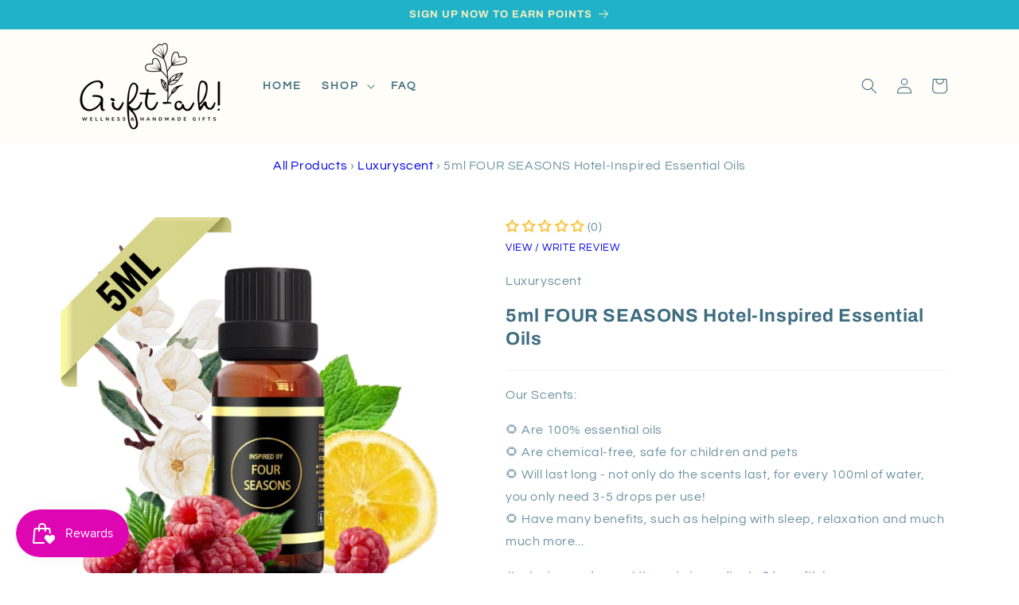

--- FILE ---
content_type: text/html; charset=utf-8
request_url: https://www.sharinasabtu.com/products/four-seasons-hotel-inspired-essential-oils
body_size: 41269
content:
<!doctype html>
<html class="no-js" lang="en">
  <head>
    <meta charset="utf-8">
    <meta http-equiv="X-UA-Compatible" content="IE=edge">
    <meta name="viewport" content="width=device-width,initial-scale=1">
    <meta name="theme-color" content="">
    <link rel="canonical" href="https://www.sharinasabtu.com/products/four-seasons-hotel-inspired-essential-oils">
    <link rel="preconnect" href="https://cdn.shopify.com" crossorigin><link rel="icon" type="image/png" href="//www.sharinasabtu.com/cdn/shop/files/wht-Gift-Ah_-wo-text.jpg?crop=center&height=32&v=1685180044&width=32"><link rel="preconnect" href="https://fonts.shopifycdn.com" crossorigin><title>
      5ml FOUR SEASONS Hotel-Inspired Essential Oils
 &ndash; Gift-Ah!</title>

    
      <meta name="description" content="Our Scents: 🌻 Are 100% essential oils 🌻 Are chemical-free, safe for children and pets🌻 Will last long - not only do the scents last, for every 100ml of water, you only need 3-5 drops per use!🌻 Have many benefits, such as helping with sleep, relaxation and much much more... (Inclusive each scent its main ingredients &amp;am">
    

    

<meta property="og:site_name" content="Gift-Ah!">
<meta property="og:url" content="https://www.sharinasabtu.com/products/four-seasons-hotel-inspired-essential-oils">
<meta property="og:title" content="5ml FOUR SEASONS Hotel-Inspired Essential Oils">
<meta property="og:type" content="product">
<meta property="og:description" content="Our Scents: 🌻 Are 100% essential oils 🌻 Are chemical-free, safe for children and pets🌻 Will last long - not only do the scents last, for every 100ml of water, you only need 3-5 drops per use!🌻 Have many benefits, such as helping with sleep, relaxation and much much more... (Inclusive each scent its main ingredients &amp;am"><meta property="og:image" content="http://www.sharinasabtu.com/cdn/shop/files/20_f7455be1-159f-4f63-8815-16e1dcb77e2c.png?v=1685612865">
  <meta property="og:image:secure_url" content="https://www.sharinasabtu.com/cdn/shop/files/20_f7455be1-159f-4f63-8815-16e1dcb77e2c.png?v=1685612865">
  <meta property="og:image:width" content="3000">
  <meta property="og:image:height" content="3000"><meta property="og:price:amount" content="10.00">
  <meta property="og:price:currency" content="SGD"><meta name="twitter:card" content="summary_large_image">
<meta name="twitter:title" content="5ml FOUR SEASONS Hotel-Inspired Essential Oils">
<meta name="twitter:description" content="Our Scents: 🌻 Are 100% essential oils 🌻 Are chemical-free, safe for children and pets🌻 Will last long - not only do the scents last, for every 100ml of water, you only need 3-5 drops per use!🌻 Have many benefits, such as helping with sleep, relaxation and much much more... (Inclusive each scent its main ingredients &amp;am">


    <script src="//www.sharinasabtu.com/cdn/shop/t/20/assets/constants.js?v=95358004781563950421684656772" defer="defer"></script>
    <script src="//www.sharinasabtu.com/cdn/shop/t/20/assets/pubsub.js?v=2921868252632587581684656773" defer="defer"></script>
    <script src="//www.sharinasabtu.com/cdn/shop/t/20/assets/global.js?v=127210358271191040921684656773" defer="defer"></script>
    <script>window.performance && window.performance.mark && window.performance.mark('shopify.content_for_header.start');</script><meta id="shopify-digital-wallet" name="shopify-digital-wallet" content="/41193210020/digital_wallets/dialog">
<link rel="alternate" type="application/json+oembed" href="https://www.sharinasabtu.com/products/four-seasons-hotel-inspired-essential-oils.oembed">
<script async="async" src="/checkouts/internal/preloads.js?locale=en-SG"></script>
<script id="shopify-features" type="application/json">{"accessToken":"5b9fc7fdf840b695459f6e3adcda2557","betas":["rich-media-storefront-analytics"],"domain":"www.sharinasabtu.com","predictiveSearch":true,"shopId":41193210020,"locale":"en"}</script>
<script>var Shopify = Shopify || {};
Shopify.shop = "bijoubysharinasabtu.myshopify.com";
Shopify.locale = "en";
Shopify.currency = {"active":"SGD","rate":"1.0"};
Shopify.country = "SG";
Shopify.theme = {"name":"Refresh","id":138026057892,"schema_name":"Refresh","schema_version":"9.0.0","theme_store_id":1567,"role":"main"};
Shopify.theme.handle = "null";
Shopify.theme.style = {"id":null,"handle":null};
Shopify.cdnHost = "www.sharinasabtu.com/cdn";
Shopify.routes = Shopify.routes || {};
Shopify.routes.root = "/";</script>
<script type="module">!function(o){(o.Shopify=o.Shopify||{}).modules=!0}(window);</script>
<script>!function(o){function n(){var o=[];function n(){o.push(Array.prototype.slice.apply(arguments))}return n.q=o,n}var t=o.Shopify=o.Shopify||{};t.loadFeatures=n(),t.autoloadFeatures=n()}(window);</script>
<script id="shop-js-analytics" type="application/json">{"pageType":"product"}</script>
<script defer="defer" async type="module" src="//www.sharinasabtu.com/cdn/shopifycloud/shop-js/modules/v2/client.init-shop-cart-sync_BT-GjEfc.en.esm.js"></script>
<script defer="defer" async type="module" src="//www.sharinasabtu.com/cdn/shopifycloud/shop-js/modules/v2/chunk.common_D58fp_Oc.esm.js"></script>
<script defer="defer" async type="module" src="//www.sharinasabtu.com/cdn/shopifycloud/shop-js/modules/v2/chunk.modal_xMitdFEc.esm.js"></script>
<script type="module">
  await import("//www.sharinasabtu.com/cdn/shopifycloud/shop-js/modules/v2/client.init-shop-cart-sync_BT-GjEfc.en.esm.js");
await import("//www.sharinasabtu.com/cdn/shopifycloud/shop-js/modules/v2/chunk.common_D58fp_Oc.esm.js");
await import("//www.sharinasabtu.com/cdn/shopifycloud/shop-js/modules/v2/chunk.modal_xMitdFEc.esm.js");

  window.Shopify.SignInWithShop?.initShopCartSync?.({"fedCMEnabled":true,"windoidEnabled":true});

</script>
<script>(function() {
  var isLoaded = false;
  function asyncLoad() {
    if (isLoaded) return;
    isLoaded = true;
    var urls = ["https:\/\/js.smile.io\/v1\/smile-shopify.js?shop=bijoubysharinasabtu.myshopify.com","https:\/\/cdn.shopify.com\/s\/files\/1\/0411\/9321\/0020\/t\/12\/assets\/globo.options.init.js?v=1614226227\u0026shop=bijoubysharinasabtu.myshopify.com","https:\/\/sales-pop.carecart.io\/lib\/salesnotifier.js?shop=bijoubysharinasabtu.myshopify.com"];
    for (var i = 0; i < urls.length; i++) {
      var s = document.createElement('script');
      s.type = 'text/javascript';
      s.async = true;
      s.src = urls[i];
      var x = document.getElementsByTagName('script')[0];
      x.parentNode.insertBefore(s, x);
    }
  };
  if(window.attachEvent) {
    window.attachEvent('onload', asyncLoad);
  } else {
    window.addEventListener('load', asyncLoad, false);
  }
})();</script>
<script id="__st">var __st={"a":41193210020,"offset":28800,"reqid":"8bf4e363-7917-402b-9f17-0e2430c4fd3b-1769319353","pageurl":"www.sharinasabtu.com\/products\/four-seasons-hotel-inspired-essential-oils","u":"10c57a83c215","p":"product","rtyp":"product","rid":8199594115236};</script>
<script>window.ShopifyPaypalV4VisibilityTracking = true;</script>
<script id="captcha-bootstrap">!function(){'use strict';const t='contact',e='account',n='new_comment',o=[[t,t],['blogs',n],['comments',n],[t,'customer']],c=[[e,'customer_login'],[e,'guest_login'],[e,'recover_customer_password'],[e,'create_customer']],r=t=>t.map((([t,e])=>`form[action*='/${t}']:not([data-nocaptcha='true']) input[name='form_type'][value='${e}']`)).join(','),a=t=>()=>t?[...document.querySelectorAll(t)].map((t=>t.form)):[];function s(){const t=[...o],e=r(t);return a(e)}const i='password',u='form_key',d=['recaptcha-v3-token','g-recaptcha-response','h-captcha-response',i],f=()=>{try{return window.sessionStorage}catch{return}},m='__shopify_v',_=t=>t.elements[u];function p(t,e,n=!1){try{const o=window.sessionStorage,c=JSON.parse(o.getItem(e)),{data:r}=function(t){const{data:e,action:n}=t;return t[m]||n?{data:e,action:n}:{data:t,action:n}}(c);for(const[e,n]of Object.entries(r))t.elements[e]&&(t.elements[e].value=n);n&&o.removeItem(e)}catch(o){console.error('form repopulation failed',{error:o})}}const l='form_type',E='cptcha';function T(t){t.dataset[E]=!0}const w=window,h=w.document,L='Shopify',v='ce_forms',y='captcha';let A=!1;((t,e)=>{const n=(g='f06e6c50-85a8-45c8-87d0-21a2b65856fe',I='https://cdn.shopify.com/shopifycloud/storefront-forms-hcaptcha/ce_storefront_forms_captcha_hcaptcha.v1.5.2.iife.js',D={infoText:'Protected by hCaptcha',privacyText:'Privacy',termsText:'Terms'},(t,e,n)=>{const o=w[L][v],c=o.bindForm;if(c)return c(t,g,e,D).then(n);var r;o.q.push([[t,g,e,D],n]),r=I,A||(h.body.append(Object.assign(h.createElement('script'),{id:'captcha-provider',async:!0,src:r})),A=!0)});var g,I,D;w[L]=w[L]||{},w[L][v]=w[L][v]||{},w[L][v].q=[],w[L][y]=w[L][y]||{},w[L][y].protect=function(t,e){n(t,void 0,e),T(t)},Object.freeze(w[L][y]),function(t,e,n,w,h,L){const[v,y,A,g]=function(t,e,n){const i=e?o:[],u=t?c:[],d=[...i,...u],f=r(d),m=r(i),_=r(d.filter((([t,e])=>n.includes(e))));return[a(f),a(m),a(_),s()]}(w,h,L),I=t=>{const e=t.target;return e instanceof HTMLFormElement?e:e&&e.form},D=t=>v().includes(t);t.addEventListener('submit',(t=>{const e=I(t);if(!e)return;const n=D(e)&&!e.dataset.hcaptchaBound&&!e.dataset.recaptchaBound,o=_(e),c=g().includes(e)&&(!o||!o.value);(n||c)&&t.preventDefault(),c&&!n&&(function(t){try{if(!f())return;!function(t){const e=f();if(!e)return;const n=_(t);if(!n)return;const o=n.value;o&&e.removeItem(o)}(t);const e=Array.from(Array(32),(()=>Math.random().toString(36)[2])).join('');!function(t,e){_(t)||t.append(Object.assign(document.createElement('input'),{type:'hidden',name:u})),t.elements[u].value=e}(t,e),function(t,e){const n=f();if(!n)return;const o=[...t.querySelectorAll(`input[type='${i}']`)].map((({name:t})=>t)),c=[...d,...o],r={};for(const[a,s]of new FormData(t).entries())c.includes(a)||(r[a]=s);n.setItem(e,JSON.stringify({[m]:1,action:t.action,data:r}))}(t,e)}catch(e){console.error('failed to persist form',e)}}(e),e.submit())}));const S=(t,e)=>{t&&!t.dataset[E]&&(n(t,e.some((e=>e===t))),T(t))};for(const o of['focusin','change'])t.addEventListener(o,(t=>{const e=I(t);D(e)&&S(e,y())}));const B=e.get('form_key'),M=e.get(l),P=B&&M;t.addEventListener('DOMContentLoaded',(()=>{const t=y();if(P)for(const e of t)e.elements[l].value===M&&p(e,B);[...new Set([...A(),...v().filter((t=>'true'===t.dataset.shopifyCaptcha))])].forEach((e=>S(e,t)))}))}(h,new URLSearchParams(w.location.search),n,t,e,['guest_login'])})(!0,!0)}();</script>
<script integrity="sha256-4kQ18oKyAcykRKYeNunJcIwy7WH5gtpwJnB7kiuLZ1E=" data-source-attribution="shopify.loadfeatures" defer="defer" src="//www.sharinasabtu.com/cdn/shopifycloud/storefront/assets/storefront/load_feature-a0a9edcb.js" crossorigin="anonymous"></script>
<script data-source-attribution="shopify.dynamic_checkout.dynamic.init">var Shopify=Shopify||{};Shopify.PaymentButton=Shopify.PaymentButton||{isStorefrontPortableWallets:!0,init:function(){window.Shopify.PaymentButton.init=function(){};var t=document.createElement("script");t.src="https://www.sharinasabtu.com/cdn/shopifycloud/portable-wallets/latest/portable-wallets.en.js",t.type="module",document.head.appendChild(t)}};
</script>
<script data-source-attribution="shopify.dynamic_checkout.buyer_consent">
  function portableWalletsHideBuyerConsent(e){var t=document.getElementById("shopify-buyer-consent"),n=document.getElementById("shopify-subscription-policy-button");t&&n&&(t.classList.add("hidden"),t.setAttribute("aria-hidden","true"),n.removeEventListener("click",e))}function portableWalletsShowBuyerConsent(e){var t=document.getElementById("shopify-buyer-consent"),n=document.getElementById("shopify-subscription-policy-button");t&&n&&(t.classList.remove("hidden"),t.removeAttribute("aria-hidden"),n.addEventListener("click",e))}window.Shopify?.PaymentButton&&(window.Shopify.PaymentButton.hideBuyerConsent=portableWalletsHideBuyerConsent,window.Shopify.PaymentButton.showBuyerConsent=portableWalletsShowBuyerConsent);
</script>
<script data-source-attribution="shopify.dynamic_checkout.cart.bootstrap">document.addEventListener("DOMContentLoaded",(function(){function t(){return document.querySelector("shopify-accelerated-checkout-cart, shopify-accelerated-checkout")}if(t())Shopify.PaymentButton.init();else{new MutationObserver((function(e,n){t()&&(Shopify.PaymentButton.init(),n.disconnect())})).observe(document.body,{childList:!0,subtree:!0})}}));
</script>
<script id="sections-script" data-sections="header" defer="defer" src="//www.sharinasabtu.com/cdn/shop/t/20/compiled_assets/scripts.js?v=2442"></script>
<script>window.performance && window.performance.mark && window.performance.mark('shopify.content_for_header.end');</script>


    <style data-shopify>
      @font-face {
  font-family: Questrial;
  font-weight: 400;
  font-style: normal;
  font-display: swap;
  src: url("//www.sharinasabtu.com/cdn/fonts/questrial/questrial_n4.66abac5d8209a647b4bf8089b0451928ef144c07.woff2") format("woff2"),
       url("//www.sharinasabtu.com/cdn/fonts/questrial/questrial_n4.e86c53e77682db9bf4b0ee2dd71f214dc16adda4.woff") format("woff");
}

      
      
      
      @font-face {
  font-family: Archivo;
  font-weight: 700;
  font-style: normal;
  font-display: swap;
  src: url("//www.sharinasabtu.com/cdn/fonts/archivo/archivo_n7.651b020b3543640c100112be6f1c1b8e816c7f13.woff2") format("woff2"),
       url("//www.sharinasabtu.com/cdn/fonts/archivo/archivo_n7.7e9106d320e6594976a7dcb57957f3e712e83c96.woff") format("woff");
}


      :root {
        --font-body-family: Questrial, sans-serif;
        --font-body-style: normal;
        --font-body-weight: 400;
        --font-body-weight-bold: 700;

        --font-heading-family: Archivo, sans-serif;
        --font-heading-style: normal;
        --font-heading-weight: 700;

        --font-body-scale: 1.0;
        --font-heading-scale: 1.0;

        --color-base-text: 62, 109, 128;
        --color-shadow: 62, 109, 128;
        --color-base-background-1: 255, 255, 255;
        --color-base-background-2: 244, 239, 191;
        --color-base-solid-button-labels: 244, 239, 191;
        --color-base-outline-button-labels: 100, 150, 171;
        --color-base-accent-1: 62, 109, 128;
        --color-base-accent-2: 62, 109, 128;
        --payment-terms-background-color: #ffffff;

        --gradient-base-background-1: #ffffff;
        --gradient-base-background-2: #f4efbf;
        --gradient-base-accent-1: #3e6d80;
        --gradient-base-accent-2: #3e6d80;

        --media-padding: px;
        --media-border-opacity: 0.1;
        --media-border-width: 0px;
        --media-radius: 20px;
        --media-shadow-opacity: 0.0;
        --media-shadow-horizontal-offset: 0px;
        --media-shadow-vertical-offset: 4px;
        --media-shadow-blur-radius: 5px;
        --media-shadow-visible: 0;

        --page-width: 120rem;
        --page-width-margin: 0rem;

        --product-card-image-padding: 1.0rem;
        --product-card-corner-radius: 1.8rem;
        --product-card-text-alignment: center;
        --product-card-border-width: 0.2rem;
        --product-card-border-opacity: 0.2;
        --product-card-shadow-opacity: 0.0;
        --product-card-shadow-visible: 0;
        --product-card-shadow-horizontal-offset: 0.0rem;
        --product-card-shadow-vertical-offset: 0.4rem;
        --product-card-shadow-blur-radius: 0.5rem;

        --collection-card-image-padding: 1.6rem;
        --collection-card-corner-radius: 1.8rem;
        --collection-card-text-alignment: left;
        --collection-card-border-width: 0.1rem;
        --collection-card-border-opacity: 1.0;
        --collection-card-shadow-opacity: 0.0;
        --collection-card-shadow-visible: 0;
        --collection-card-shadow-horizontal-offset: 0.0rem;
        --collection-card-shadow-vertical-offset: 0.4rem;
        --collection-card-shadow-blur-radius: 0.5rem;

        --blog-card-image-padding: 1.6rem;
        --blog-card-corner-radius: 1.8rem;
        --blog-card-text-alignment: left;
        --blog-card-border-width: 0.1rem;
        --blog-card-border-opacity: 1.0;
        --blog-card-shadow-opacity: 0.0;
        --blog-card-shadow-visible: 0;
        --blog-card-shadow-horizontal-offset: 0.0rem;
        --blog-card-shadow-vertical-offset: 0.4rem;
        --blog-card-shadow-blur-radius: 0.5rem;

        --badge-corner-radius: 4.0rem;

        --popup-border-width: 1px;
        --popup-border-opacity: 0.1;
        --popup-corner-radius: 18px;
        --popup-shadow-opacity: 0.0;
        --popup-shadow-horizontal-offset: 0px;
        --popup-shadow-vertical-offset: 4px;
        --popup-shadow-blur-radius: 5px;

        --drawer-border-width: 0px;
        --drawer-border-opacity: 0.1;
        --drawer-shadow-opacity: 0.0;
        --drawer-shadow-horizontal-offset: 0px;
        --drawer-shadow-vertical-offset: 4px;
        --drawer-shadow-blur-radius: 5px;

        --spacing-sections-desktop: 0px;
        --spacing-sections-mobile: 0px;

        --grid-desktop-vertical-spacing: 28px;
        --grid-desktop-horizontal-spacing: 28px;
        --grid-mobile-vertical-spacing: 14px;
        --grid-mobile-horizontal-spacing: 14px;

        --text-boxes-border-opacity: 0.1;
        --text-boxes-border-width: 0px;
        --text-boxes-radius: 20px;
        --text-boxes-shadow-opacity: 0.0;
        --text-boxes-shadow-visible: 0;
        --text-boxes-shadow-horizontal-offset: 0px;
        --text-boxes-shadow-vertical-offset: 4px;
        --text-boxes-shadow-blur-radius: 5px;

        --buttons-radius: 40px;
        --buttons-radius-outset: 41px;
        --buttons-border-width: 1px;
        --buttons-border-opacity: 0.75;
        --buttons-shadow-opacity: 0.3;
        --buttons-shadow-visible: 1;
        --buttons-shadow-horizontal-offset: 0px;
        --buttons-shadow-vertical-offset: 4px;
        --buttons-shadow-blur-radius: 5px;
        --buttons-border-offset: 0.3px;

        --inputs-radius: 26px;
        --inputs-border-width: 1px;
        --inputs-border-opacity: 0.55;
        --inputs-shadow-opacity: 0.0;
        --inputs-shadow-horizontal-offset: 0px;
        --inputs-margin-offset: 0px;
        --inputs-shadow-vertical-offset: 4px;
        --inputs-shadow-blur-radius: 5px;
        --inputs-radius-outset: 27px;

        --variant-pills-radius: 40px;
        --variant-pills-border-width: 1px;
        --variant-pills-border-opacity: 0.55;
        --variant-pills-shadow-opacity: 0.0;
        --variant-pills-shadow-horizontal-offset: 0px;
        --variant-pills-shadow-vertical-offset: 4px;
        --variant-pills-shadow-blur-radius: 5px;
      }

      *,
      *::before,
      *::after {
        box-sizing: inherit;
      }

      html {
        box-sizing: border-box;
        font-size: calc(var(--font-body-scale) * 62.5%);
        height: 100%;
      }

      body {
        display: grid;
        grid-template-rows: auto auto 1fr auto;
        grid-template-columns: 100%;
        min-height: 100%;
        margin: 0;
        font-size: 1.5rem;
        letter-spacing: 0.06rem;
        line-height: calc(1 + 0.8 / var(--font-body-scale));
        font-family: var(--font-body-family);
        font-style: var(--font-body-style);
        font-weight: var(--font-body-weight);
      }

      @media screen and (min-width: 750px) {
        body {
          font-size: 1.6rem;
        }
      }
    </style>

    <link href="//www.sharinasabtu.com/cdn/shop/t/20/assets/base.css?v=104880643053347744411685630549" rel="stylesheet" type="text/css" media="all" />
<link rel="preload" as="font" href="//www.sharinasabtu.com/cdn/fonts/questrial/questrial_n4.66abac5d8209a647b4bf8089b0451928ef144c07.woff2" type="font/woff2" crossorigin><link rel="preload" as="font" href="//www.sharinasabtu.com/cdn/fonts/archivo/archivo_n7.651b020b3543640c100112be6f1c1b8e816c7f13.woff2" type="font/woff2" crossorigin><link rel="stylesheet" href="//www.sharinasabtu.com/cdn/shop/t/20/assets/component-predictive-search.css?v=85913294783299393391684656772" media="print" onload="this.media='all'"><script>document.documentElement.className = document.documentElement.className.replace('no-js', 'js');
    if (Shopify.designMode) {
      document.documentElement.classList.add('shopify-design-mode');
    }
    </script>
  <!-- BEGIN app block: shopify://apps/judge-me-reviews/blocks/judgeme_core/61ccd3b1-a9f2-4160-9fe9-4fec8413e5d8 --><!-- Start of Judge.me Core -->






<link rel="dns-prefetch" href="https://cdnwidget.judge.me">
<link rel="dns-prefetch" href="https://cdn.judge.me">
<link rel="dns-prefetch" href="https://cdn1.judge.me">
<link rel="dns-prefetch" href="https://api.judge.me">

<script data-cfasync='false' class='jdgm-settings-script'>window.jdgmSettings={"pagination":5,"disable_web_reviews":false,"badge_no_review_text":"(0)","badge_n_reviews_text":"({{ n }})","badge_star_color":"#FAC33D","hide_badge_preview_if_no_reviews":false,"badge_hide_text":false,"enforce_center_preview_badge":false,"widget_title":"Customer Reviews","widget_open_form_text":"Write a review","widget_close_form_text":"Cancel review","widget_refresh_page_text":"Refresh page","widget_summary_text":"Based on {{ number_of_reviews }} review/reviews","widget_no_review_text":"Write a review","widget_name_field_text":"Display name","widget_verified_name_field_text":"Verified Name (public)","widget_name_placeholder_text":"Display name","widget_required_field_error_text":"This field is required.","widget_email_field_text":"Email address","widget_verified_email_field_text":"Verified Email (private, can not be edited)","widget_email_placeholder_text":"Your email address","widget_email_field_error_text":"Please enter a valid email address.","widget_rating_field_text":"Rating","widget_review_title_field_text":"Review Title","widget_review_title_placeholder_text":"Give your review a title","widget_review_body_field_text":"Review content","widget_review_body_placeholder_text":"Start writing here...","widget_pictures_field_text":"Picture/Video (optional)","widget_submit_review_text":"Submit Review","widget_submit_verified_review_text":"Submit Verified Review","widget_submit_success_msg_with_auto_publish":"Thank you! Please refresh the page in a few moments to see your review. You can remove or edit your review by logging into \u003ca href='https://judge.me/login' target='_blank' rel='nofollow noopener'\u003eJudge.me\u003c/a\u003e","widget_submit_success_msg_no_auto_publish":"Thank you! Your review will be published as soon as it is approved by the shop admin. You can remove or edit your review by logging into \u003ca href='https://judge.me/login' target='_blank' rel='nofollow noopener'\u003eJudge.me\u003c/a\u003e","widget_show_default_reviews_out_of_total_text":"Showing {{ n_reviews_shown }} out of {{ n_reviews }} reviews.","widget_show_all_link_text":"Show all","widget_show_less_link_text":"Show less","widget_author_said_text":"{{ reviewer_name }} said:","widget_days_text":"{{ n }} days ago","widget_weeks_text":"{{ n }} week/weeks ago","widget_months_text":"{{ n }} month/months ago","widget_years_text":"{{ n }} year/years ago","widget_yesterday_text":"Yesterday","widget_today_text":"Today","widget_replied_text":"\u003e\u003e {{ shop_name }} replied:","widget_read_more_text":"Read more","widget_reviewer_name_as_initial":"","widget_rating_filter_color":"#fbcd0a","widget_rating_filter_see_all_text":"See all reviews","widget_sorting_most_recent_text":"Most Recent","widget_sorting_highest_rating_text":"Highest Rating","widget_sorting_lowest_rating_text":"Lowest Rating","widget_sorting_with_pictures_text":"Only Pictures","widget_sorting_most_helpful_text":"Most Helpful","widget_open_question_form_text":"Ask a question","widget_reviews_subtab_text":"Reviews","widget_questions_subtab_text":"Questions","widget_question_label_text":"Question","widget_answer_label_text":"Answer","widget_question_placeholder_text":"Write your question here","widget_submit_question_text":"Submit Question","widget_question_submit_success_text":"Thank you for your question! We will notify you once it gets answered.","widget_star_color":"#FAC33D","verified_badge_text":"Verified","verified_badge_bg_color":"","verified_badge_text_color":"","verified_badge_placement":"left-of-reviewer-name","widget_review_max_height":"","widget_hide_border":false,"widget_social_share":false,"widget_thumb":false,"widget_review_location_show":false,"widget_location_format":"","all_reviews_include_out_of_store_products":true,"all_reviews_out_of_store_text":"(out of store)","all_reviews_pagination":100,"all_reviews_product_name_prefix_text":"about","enable_review_pictures":true,"enable_question_anwser":false,"widget_theme":"default","review_date_format":"timestamp","default_sort_method":"most-recent","widget_product_reviews_subtab_text":"Product Reviews","widget_shop_reviews_subtab_text":"Shop Reviews","widget_other_products_reviews_text":"Reviews for other products","widget_store_reviews_subtab_text":"Store reviews","widget_no_store_reviews_text":"This store hasn't received any reviews yet","widget_web_restriction_product_reviews_text":"This product hasn't received any reviews yet","widget_no_items_text":"No items found","widget_show_more_text":"Show more","widget_write_a_store_review_text":"Write a Store Review","widget_other_languages_heading":"Reviews in Other Languages","widget_translate_review_text":"Translate review to {{ language }}","widget_translating_review_text":"Translating...","widget_show_original_translation_text":"Show original ({{ language }})","widget_translate_review_failed_text":"Review couldn't be translated.","widget_translate_review_retry_text":"Retry","widget_translate_review_try_again_later_text":"Try again later","show_product_url_for_grouped_product":false,"widget_sorting_pictures_first_text":"Pictures First","show_pictures_on_all_rev_page_mobile":false,"show_pictures_on_all_rev_page_desktop":false,"floating_tab_hide_mobile_install_preference":false,"floating_tab_button_name":"★ Reviews","floating_tab_title":"Let customers speak for us","floating_tab_button_color":"","floating_tab_button_background_color":"","floating_tab_url":"","floating_tab_url_enabled":false,"floating_tab_tab_style":"text","all_reviews_text_badge_text":"Customers rate us {{ shop.metafields.judgeme.all_reviews_rating | round: 1 }}/5 based on {{ shop.metafields.judgeme.all_reviews_count }} reviews.","all_reviews_text_badge_text_branded_style":"{{ shop.metafields.judgeme.all_reviews_rating | round: 1 }} out of 5 stars based on {{ shop.metafields.judgeme.all_reviews_count }} reviews","is_all_reviews_text_badge_a_link":false,"show_stars_for_all_reviews_text_badge":false,"all_reviews_text_badge_url":"","all_reviews_text_style":"branded","all_reviews_text_color_style":"judgeme_brand_color","all_reviews_text_color":"#108474","all_reviews_text_show_jm_brand":true,"featured_carousel_show_header":true,"featured_carousel_title":"Let customers speak for us","testimonials_carousel_title":"Customers are saying","videos_carousel_title":"Real customer stories","cards_carousel_title":"Customers are saying","featured_carousel_count_text":"from {{ n }} reviews","featured_carousel_add_link_to_all_reviews_page":false,"featured_carousel_url":"","featured_carousel_show_images":true,"featured_carousel_autoslide_interval":5,"featured_carousel_arrows_on_the_sides":false,"featured_carousel_height":250,"featured_carousel_width":80,"featured_carousel_image_size":0,"featured_carousel_image_height":250,"featured_carousel_arrow_color":"#eeeeee","verified_count_badge_style":"branded","verified_count_badge_orientation":"horizontal","verified_count_badge_color_style":"judgeme_brand_color","verified_count_badge_color":"#108474","is_verified_count_badge_a_link":false,"verified_count_badge_url":"","verified_count_badge_show_jm_brand":true,"widget_rating_preset_default":5,"widget_first_sub_tab":"product-reviews","widget_show_histogram":true,"widget_histogram_use_custom_color":false,"widget_pagination_use_custom_color":false,"widget_star_use_custom_color":true,"widget_verified_badge_use_custom_color":false,"widget_write_review_use_custom_color":false,"picture_reminder_submit_button":"Upload Pictures","enable_review_videos":true,"mute_video_by_default":false,"widget_sorting_videos_first_text":"Videos First","widget_review_pending_text":"Pending","featured_carousel_items_for_large_screen":3,"social_share_options_order":"Facebook,Twitter","remove_microdata_snippet":false,"disable_json_ld":false,"enable_json_ld_products":false,"preview_badge_show_question_text":false,"preview_badge_no_question_text":"No questions","preview_badge_n_question_text":"{{ number_of_questions }} question/questions","qa_badge_show_icon":false,"qa_badge_position":"same-row","remove_judgeme_branding":false,"widget_add_search_bar":false,"widget_search_bar_placeholder":"Search","widget_sorting_verified_only_text":"Verified only","featured_carousel_theme":"default","featured_carousel_show_rating":true,"featured_carousel_show_title":true,"featured_carousel_show_body":true,"featured_carousel_show_date":false,"featured_carousel_show_reviewer":true,"featured_carousel_show_product":false,"featured_carousel_header_background_color":"#108474","featured_carousel_header_text_color":"#ffffff","featured_carousel_name_product_separator":"reviewed","featured_carousel_full_star_background":"#108474","featured_carousel_empty_star_background":"#dadada","featured_carousel_vertical_theme_background":"#f9fafb","featured_carousel_verified_badge_enable":true,"featured_carousel_verified_badge_color":"#108474","featured_carousel_border_style":"round","featured_carousel_review_line_length_limit":3,"featured_carousel_more_reviews_button_text":"Read more reviews","featured_carousel_view_product_button_text":"View product","all_reviews_page_load_reviews_on":"scroll","all_reviews_page_load_more_text":"Load More Reviews","disable_fb_tab_reviews":false,"enable_ajax_cdn_cache":false,"widget_advanced_speed_features":5,"widget_public_name_text":"displayed publicly like","default_reviewer_name":"John Smith","default_reviewer_name_has_non_latin":true,"widget_reviewer_anonymous":"Anonymous","medals_widget_title":"Judge.me Review Medals","medals_widget_background_color":"#f9fafb","medals_widget_position":"footer_all_pages","medals_widget_border_color":"#f9fafb","medals_widget_verified_text_position":"left","medals_widget_use_monochromatic_version":false,"medals_widget_elements_color":"#108474","show_reviewer_avatar":true,"widget_invalid_yt_video_url_error_text":"Not a YouTube video URL","widget_max_length_field_error_text":"Please enter no more than {0} characters.","widget_show_country_flag":false,"widget_show_collected_via_shop_app":true,"widget_verified_by_shop_badge_style":"light","widget_verified_by_shop_text":"Verified by Shop","widget_show_photo_gallery":true,"widget_load_with_code_splitting":true,"widget_ugc_install_preference":false,"widget_ugc_title":"Made by us, Shared by you","widget_ugc_subtitle":"Tag us to see your picture featured in our page","widget_ugc_arrows_color":"#ffffff","widget_ugc_primary_button_text":"Buy Now","widget_ugc_primary_button_background_color":"#108474","widget_ugc_primary_button_text_color":"#ffffff","widget_ugc_primary_button_border_width":"0","widget_ugc_primary_button_border_style":"none","widget_ugc_primary_button_border_color":"#108474","widget_ugc_primary_button_border_radius":"25","widget_ugc_secondary_button_text":"Load More","widget_ugc_secondary_button_background_color":"#ffffff","widget_ugc_secondary_button_text_color":"#108474","widget_ugc_secondary_button_border_width":"2","widget_ugc_secondary_button_border_style":"solid","widget_ugc_secondary_button_border_color":"#108474","widget_ugc_secondary_button_border_radius":"25","widget_ugc_reviews_button_text":"View Reviews","widget_ugc_reviews_button_background_color":"#ffffff","widget_ugc_reviews_button_text_color":"#108474","widget_ugc_reviews_button_border_width":"2","widget_ugc_reviews_button_border_style":"solid","widget_ugc_reviews_button_border_color":"#108474","widget_ugc_reviews_button_border_radius":"25","widget_ugc_reviews_button_link_to":"judgeme-reviews-page","widget_ugc_show_post_date":true,"widget_ugc_max_width":"800","widget_rating_metafield_value_type":true,"widget_primary_color":"#77988C","widget_enable_secondary_color":true,"widget_secondary_color":"#F1F5ED","widget_summary_average_rating_text":"{{ average_rating }} out of 5","widget_media_grid_title":"Customer photos \u0026 videos","widget_media_grid_see_more_text":"See more","widget_round_style":false,"widget_show_product_medals":false,"widget_verified_by_judgeme_text":"Verified by Judge.me","widget_show_store_medals":true,"widget_verified_by_judgeme_text_in_store_medals":"Verified by Judge.me","widget_media_field_exceed_quantity_message":"Sorry, we can only accept {{ max_media }} for one review.","widget_media_field_exceed_limit_message":"{{ file_name }} is too large, please select a {{ media_type }} less than {{ size_limit }}MB.","widget_review_submitted_text":"Review Submitted!","widget_question_submitted_text":"Question Submitted!","widget_close_form_text_question":"Cancel","widget_write_your_answer_here_text":"Write your answer here","widget_enabled_branded_link":true,"widget_show_collected_by_judgeme":false,"widget_reviewer_name_color":"","widget_write_review_text_color":"","widget_write_review_bg_color":"","widget_collected_by_judgeme_text":"collected by Judge.me","widget_pagination_type":"standard","widget_load_more_text":"Load More","widget_load_more_color":"#108474","widget_full_review_text":"Full Review","widget_read_more_reviews_text":"Read More Reviews","widget_read_questions_text":"Read Questions","widget_questions_and_answers_text":"Questions \u0026 Answers","widget_verified_by_text":"Verified by","widget_verified_text":"Verified","widget_number_of_reviews_text":"{{ number_of_reviews }} reviews","widget_back_button_text":"Back","widget_next_button_text":"Next","widget_custom_forms_filter_button":"Filters","custom_forms_style":"horizontal","widget_show_review_information":true,"how_reviews_are_collected":"How reviews are collected?","widget_show_review_keywords":false,"widget_gdpr_statement":"How we use your data: We'll only contact you about the review you left, and only if necessary. By submitting your review, you agree to Judge.me's \u003ca href='https://judge.me/terms' target='_blank' rel='nofollow noopener'\u003eterms\u003c/a\u003e, \u003ca href='https://judge.me/privacy' target='_blank' rel='nofollow noopener'\u003eprivacy\u003c/a\u003e and \u003ca href='https://judge.me/content-policy' target='_blank' rel='nofollow noopener'\u003econtent\u003c/a\u003e policies.","widget_multilingual_sorting_enabled":false,"widget_translate_review_content_enabled":false,"widget_translate_review_content_method":"manual","popup_widget_review_selection":"automatically_with_pictures","popup_widget_round_border_style":true,"popup_widget_show_title":true,"popup_widget_show_body":true,"popup_widget_show_reviewer":false,"popup_widget_show_product":true,"popup_widget_show_pictures":true,"popup_widget_use_review_picture":true,"popup_widget_show_on_home_page":true,"popup_widget_show_on_product_page":true,"popup_widget_show_on_collection_page":true,"popup_widget_show_on_cart_page":true,"popup_widget_position":"bottom_left","popup_widget_first_review_delay":5,"popup_widget_duration":5,"popup_widget_interval":5,"popup_widget_review_count":5,"popup_widget_hide_on_mobile":true,"review_snippet_widget_round_border_style":true,"review_snippet_widget_card_color":"#FFFFFF","review_snippet_widget_slider_arrows_background_color":"#FFFFFF","review_snippet_widget_slider_arrows_color":"#000000","review_snippet_widget_star_color":"#108474","show_product_variant":false,"all_reviews_product_variant_label_text":"Variant: ","widget_show_verified_branding":false,"widget_ai_summary_title":"Customers say","widget_ai_summary_disclaimer":"AI-powered review summary based on recent customer reviews","widget_show_ai_summary":false,"widget_show_ai_summary_bg":false,"widget_show_review_title_input":true,"redirect_reviewers_invited_via_email":"external_form","request_store_review_after_product_review":false,"request_review_other_products_in_order":false,"review_form_color_scheme":"default","review_form_corner_style":"square","review_form_star_color":{},"review_form_text_color":"#333333","review_form_background_color":"#ffffff","review_form_field_background_color":"#fafafa","review_form_button_color":{},"review_form_button_text_color":"#ffffff","review_form_modal_overlay_color":"#000000","review_content_screen_title_text":"How would you rate this product?","review_content_introduction_text":"We would love it if you would share a bit about your experience.","store_review_form_title_text":"How would you rate this store?","store_review_form_introduction_text":"We would love it if you would share a bit about your experience.","show_review_guidance_text":true,"one_star_review_guidance_text":"Poor","five_star_review_guidance_text":"Great","customer_information_screen_title_text":"About you","customer_information_introduction_text":"Please tell us more about you.","custom_questions_screen_title_text":"Your experience in more detail","custom_questions_introduction_text":"Here are a few questions to help us understand more about your experience.","review_submitted_screen_title_text":"Thanks for your review!","review_submitted_screen_thank_you_text":"We are processing it and it will appear on the store soon.","review_submitted_screen_email_verification_text":"Please confirm your email by clicking the link we just sent you. This helps us keep reviews authentic.","review_submitted_request_store_review_text":"Would you like to share your experience of shopping with us?","review_submitted_review_other_products_text":"Would you like to review these products?","store_review_screen_title_text":"Would you like to share your experience of shopping with us?","store_review_introduction_text":"We value your feedback and use it to improve. Please share any thoughts or suggestions you have.","reviewer_media_screen_title_picture_text":"Share a picture","reviewer_media_introduction_picture_text":"Upload a photo to support your review.","reviewer_media_screen_title_video_text":"Share a video","reviewer_media_introduction_video_text":"Upload a video to support your review.","reviewer_media_screen_title_picture_or_video_text":"Share a picture or video","reviewer_media_introduction_picture_or_video_text":"Upload a photo or video to support your review.","reviewer_media_youtube_url_text":"Paste your Youtube URL here","advanced_settings_next_step_button_text":"Next","advanced_settings_close_review_button_text":"Close","modal_write_review_flow":false,"write_review_flow_required_text":"Required","write_review_flow_privacy_message_text":"We respect your privacy.","write_review_flow_anonymous_text":"Post review as anonymous","write_review_flow_visibility_text":"This won't be visible to other customers.","write_review_flow_multiple_selection_help_text":"Select as many as you like","write_review_flow_single_selection_help_text":"Select one option","write_review_flow_required_field_error_text":"This field is required","write_review_flow_invalid_email_error_text":"Please enter a valid email address","write_review_flow_max_length_error_text":"Max. {{ max_length }} characters.","write_review_flow_media_upload_text":"\u003cb\u003eClick to upload\u003c/b\u003e or drag and drop","write_review_flow_gdpr_statement":"We'll only contact you about your review if necessary. By submitting your review, you agree to our \u003ca href='https://judge.me/terms' target='_blank' rel='nofollow noopener'\u003eterms and conditions\u003c/a\u003e and \u003ca href='https://judge.me/privacy' target='_blank' rel='nofollow noopener'\u003eprivacy policy\u003c/a\u003e.","rating_only_reviews_enabled":false,"show_negative_reviews_help_screen":false,"new_review_flow_help_screen_rating_threshold":3,"negative_review_resolution_screen_title_text":"Tell us more","negative_review_resolution_text":"Your experience matters to us. If there were issues with your purchase, we're here to help. Feel free to reach out to us, we'd love the opportunity to make things right.","negative_review_resolution_button_text":"Contact us","negative_review_resolution_proceed_with_review_text":"Leave a review","negative_review_resolution_subject":"Issue with purchase from {{ shop_name }}.{{ order_name }}","preview_badge_collection_page_install_status":false,"widget_review_custom_css":"","preview_badge_custom_css":"","preview_badge_stars_count":"5-stars","featured_carousel_custom_css":"","floating_tab_custom_css":"","all_reviews_widget_custom_css":"","medals_widget_custom_css":"","verified_badge_custom_css":"","all_reviews_text_custom_css":"","transparency_badges_collected_via_store_invite":false,"transparency_badges_from_another_provider":false,"transparency_badges_collected_from_store_visitor":false,"transparency_badges_collected_by_verified_review_provider":false,"transparency_badges_earned_reward":false,"transparency_badges_collected_via_store_invite_text":"Review collected via store invitation","transparency_badges_from_another_provider_text":"Review collected from another provider","transparency_badges_collected_from_store_visitor_text":"Review collected from a store visitor","transparency_badges_written_in_google_text":"Review written in Google","transparency_badges_written_in_etsy_text":"Review written in Etsy","transparency_badges_written_in_shop_app_text":"Review written in Shop App","transparency_badges_earned_reward_text":"Review earned a reward for future purchase","product_review_widget_per_page":10,"widget_store_review_label_text":"Review about the store","checkout_comment_extension_title_on_product_page":"Customer Comments","checkout_comment_extension_num_latest_comment_show":5,"checkout_comment_extension_format":"name_and_timestamp","checkout_comment_customer_name":"last_initial","checkout_comment_comment_notification":true,"preview_badge_collection_page_install_preference":false,"preview_badge_home_page_install_preference":false,"preview_badge_product_page_install_preference":false,"review_widget_install_preference":"","review_carousel_install_preference":false,"floating_reviews_tab_install_preference":"none","verified_reviews_count_badge_install_preference":false,"all_reviews_text_install_preference":false,"review_widget_best_location":false,"judgeme_medals_install_preference":false,"review_widget_revamp_enabled":false,"review_widget_qna_enabled":false,"review_widget_header_theme":"minimal","review_widget_widget_title_enabled":true,"review_widget_header_text_size":"medium","review_widget_header_text_weight":"regular","review_widget_average_rating_style":"compact","review_widget_bar_chart_enabled":true,"review_widget_bar_chart_type":"numbers","review_widget_bar_chart_style":"standard","review_widget_expanded_media_gallery_enabled":false,"review_widget_reviews_section_theme":"standard","review_widget_image_style":"thumbnails","review_widget_review_image_ratio":"square","review_widget_stars_size":"medium","review_widget_verified_badge":"standard_text","review_widget_review_title_text_size":"medium","review_widget_review_text_size":"medium","review_widget_review_text_length":"medium","review_widget_number_of_columns_desktop":3,"review_widget_carousel_transition_speed":5,"review_widget_custom_questions_answers_display":"always","review_widget_button_text_color":"#FFFFFF","review_widget_text_color":"#000000","review_widget_lighter_text_color":"#7B7B7B","review_widget_corner_styling":"soft","review_widget_review_word_singular":"review","review_widget_review_word_plural":"reviews","review_widget_voting_label":"Helpful?","review_widget_shop_reply_label":"Reply from {{ shop_name }}:","review_widget_filters_title":"Filters","qna_widget_question_word_singular":"Question","qna_widget_question_word_plural":"Questions","qna_widget_answer_reply_label":"Answer from {{ answerer_name }}:","qna_content_screen_title_text":"Ask a question about this product","qna_widget_question_required_field_error_text":"Please enter your question.","qna_widget_flow_gdpr_statement":"We'll only contact you about your question if necessary. By submitting your question, you agree to our \u003ca href='https://judge.me/terms' target='_blank' rel='nofollow noopener'\u003eterms and conditions\u003c/a\u003e and \u003ca href='https://judge.me/privacy' target='_blank' rel='nofollow noopener'\u003eprivacy policy\u003c/a\u003e.","qna_widget_question_submitted_text":"Thanks for your question!","qna_widget_close_form_text_question":"Close","qna_widget_question_submit_success_text":"We’ll notify you by email when your question is answered.","all_reviews_widget_v2025_enabled":false,"all_reviews_widget_v2025_header_theme":"default","all_reviews_widget_v2025_widget_title_enabled":true,"all_reviews_widget_v2025_header_text_size":"medium","all_reviews_widget_v2025_header_text_weight":"regular","all_reviews_widget_v2025_average_rating_style":"compact","all_reviews_widget_v2025_bar_chart_enabled":true,"all_reviews_widget_v2025_bar_chart_type":"numbers","all_reviews_widget_v2025_bar_chart_style":"standard","all_reviews_widget_v2025_expanded_media_gallery_enabled":false,"all_reviews_widget_v2025_show_store_medals":true,"all_reviews_widget_v2025_show_photo_gallery":true,"all_reviews_widget_v2025_show_review_keywords":false,"all_reviews_widget_v2025_show_ai_summary":false,"all_reviews_widget_v2025_show_ai_summary_bg":false,"all_reviews_widget_v2025_add_search_bar":false,"all_reviews_widget_v2025_default_sort_method":"most-recent","all_reviews_widget_v2025_reviews_per_page":10,"all_reviews_widget_v2025_reviews_section_theme":"default","all_reviews_widget_v2025_image_style":"thumbnails","all_reviews_widget_v2025_review_image_ratio":"square","all_reviews_widget_v2025_stars_size":"medium","all_reviews_widget_v2025_verified_badge":"bold_badge","all_reviews_widget_v2025_review_title_text_size":"medium","all_reviews_widget_v2025_review_text_size":"medium","all_reviews_widget_v2025_review_text_length":"medium","all_reviews_widget_v2025_number_of_columns_desktop":3,"all_reviews_widget_v2025_carousel_transition_speed":5,"all_reviews_widget_v2025_custom_questions_answers_display":"always","all_reviews_widget_v2025_show_product_variant":false,"all_reviews_widget_v2025_show_reviewer_avatar":true,"all_reviews_widget_v2025_reviewer_name_as_initial":"","all_reviews_widget_v2025_review_location_show":false,"all_reviews_widget_v2025_location_format":"","all_reviews_widget_v2025_show_country_flag":false,"all_reviews_widget_v2025_verified_by_shop_badge_style":"light","all_reviews_widget_v2025_social_share":false,"all_reviews_widget_v2025_social_share_options_order":"Facebook,Twitter,LinkedIn,Pinterest","all_reviews_widget_v2025_pagination_type":"standard","all_reviews_widget_v2025_button_text_color":"#FFFFFF","all_reviews_widget_v2025_text_color":"#000000","all_reviews_widget_v2025_lighter_text_color":"#7B7B7B","all_reviews_widget_v2025_corner_styling":"soft","all_reviews_widget_v2025_title":"Customer reviews","all_reviews_widget_v2025_ai_summary_title":"Customers say about this store","all_reviews_widget_v2025_no_review_text":"Be the first to write a review","platform":"shopify","branding_url":"https://app.judge.me/reviews","branding_text":"Powered by Judge.me","locale":"en","reply_name":"Gift-Ah!","widget_version":"3.0","footer":true,"autopublish":false,"review_dates":true,"enable_custom_form":false,"shop_locale":"en","enable_multi_locales_translations":false,"show_review_title_input":true,"review_verification_email_status":"always","can_be_branded":false,"reply_name_text":"Gift-Ah!"};</script> <style class='jdgm-settings-style'>.jdgm-xx{left:0}:root{--jdgm-primary-color: #77988C;--jdgm-secondary-color: #F1F5ED;--jdgm-star-color: #FAC33D;--jdgm-write-review-text-color: white;--jdgm-write-review-bg-color: #77988C;--jdgm-paginate-color: #77988C;--jdgm-border-radius: 0;--jdgm-reviewer-name-color: #77988C}.jdgm-histogram__bar-content{background-color:#77988C}.jdgm-rev[data-verified-buyer=true] .jdgm-rev__icon.jdgm-rev__icon:after,.jdgm-rev__buyer-badge.jdgm-rev__buyer-badge{color:white;background-color:#77988C}.jdgm-review-widget--small .jdgm-gallery.jdgm-gallery .jdgm-gallery__thumbnail-link:nth-child(8) .jdgm-gallery__thumbnail-wrapper.jdgm-gallery__thumbnail-wrapper:before{content:"See more"}@media only screen and (min-width: 768px){.jdgm-gallery.jdgm-gallery .jdgm-gallery__thumbnail-link:nth-child(8) .jdgm-gallery__thumbnail-wrapper.jdgm-gallery__thumbnail-wrapper:before{content:"See more"}}.jdgm-preview-badge .jdgm-star.jdgm-star{color:#FAC33D}.jdgm-author-all-initials{display:none !important}.jdgm-author-last-initial{display:none !important}.jdgm-rev-widg__title{visibility:hidden}.jdgm-rev-widg__summary-text{visibility:hidden}.jdgm-prev-badge__text{visibility:hidden}.jdgm-rev__prod-link-prefix:before{content:'about'}.jdgm-rev__variant-label:before{content:'Variant: '}.jdgm-rev__out-of-store-text:before{content:'(out of store)'}@media only screen and (min-width: 768px){.jdgm-rev__pics .jdgm-rev_all-rev-page-picture-separator,.jdgm-rev__pics .jdgm-rev__product-picture{display:none}}@media only screen and (max-width: 768px){.jdgm-rev__pics .jdgm-rev_all-rev-page-picture-separator,.jdgm-rev__pics .jdgm-rev__product-picture{display:none}}.jdgm-preview-badge[data-template="product"]{display:none !important}.jdgm-preview-badge[data-template="collection"]{display:none !important}.jdgm-preview-badge[data-template="index"]{display:none !important}.jdgm-review-widget[data-from-snippet="true"]{display:none !important}.jdgm-verified-count-badget[data-from-snippet="true"]{display:none !important}.jdgm-carousel-wrapper[data-from-snippet="true"]{display:none !important}.jdgm-all-reviews-text[data-from-snippet="true"]{display:none !important}.jdgm-medals-section[data-from-snippet="true"]{display:none !important}.jdgm-ugc-media-wrapper[data-from-snippet="true"]{display:none !important}.jdgm-rev__transparency-badge[data-badge-type="review_collected_via_store_invitation"]{display:none !important}.jdgm-rev__transparency-badge[data-badge-type="review_collected_from_another_provider"]{display:none !important}.jdgm-rev__transparency-badge[data-badge-type="review_collected_from_store_visitor"]{display:none !important}.jdgm-rev__transparency-badge[data-badge-type="review_written_in_etsy"]{display:none !important}.jdgm-rev__transparency-badge[data-badge-type="review_written_in_google_business"]{display:none !important}.jdgm-rev__transparency-badge[data-badge-type="review_written_in_shop_app"]{display:none !important}.jdgm-rev__transparency-badge[data-badge-type="review_earned_for_future_purchase"]{display:none !important}.jdgm-review-snippet-widget .jdgm-rev-snippet-widget__cards-container .jdgm-rev-snippet-card{border-radius:8px;background:#fff}.jdgm-review-snippet-widget .jdgm-rev-snippet-widget__cards-container .jdgm-rev-snippet-card__rev-rating .jdgm-star{color:#108474}.jdgm-review-snippet-widget .jdgm-rev-snippet-widget__prev-btn,.jdgm-review-snippet-widget .jdgm-rev-snippet-widget__next-btn{border-radius:50%;background:#fff}.jdgm-review-snippet-widget .jdgm-rev-snippet-widget__prev-btn>svg,.jdgm-review-snippet-widget .jdgm-rev-snippet-widget__next-btn>svg{fill:#000}.jdgm-full-rev-modal.rev-snippet-widget .jm-mfp-container .jm-mfp-content,.jdgm-full-rev-modal.rev-snippet-widget .jm-mfp-container .jdgm-full-rev__icon,.jdgm-full-rev-modal.rev-snippet-widget .jm-mfp-container .jdgm-full-rev__pic-img,.jdgm-full-rev-modal.rev-snippet-widget .jm-mfp-container .jdgm-full-rev__reply{border-radius:8px}.jdgm-full-rev-modal.rev-snippet-widget .jm-mfp-container .jdgm-full-rev[data-verified-buyer="true"] .jdgm-full-rev__icon::after{border-radius:8px}.jdgm-full-rev-modal.rev-snippet-widget .jm-mfp-container .jdgm-full-rev .jdgm-rev__buyer-badge{border-radius:calc( 8px / 2 )}.jdgm-full-rev-modal.rev-snippet-widget .jm-mfp-container .jdgm-full-rev .jdgm-full-rev__replier::before{content:'Gift-Ah!'}.jdgm-full-rev-modal.rev-snippet-widget .jm-mfp-container .jdgm-full-rev .jdgm-full-rev__product-button{border-radius:calc( 8px * 6 )}
</style> <style class='jdgm-settings-style'></style>

  
  
  
  <style class='jdgm-miracle-styles'>
  @-webkit-keyframes jdgm-spin{0%{-webkit-transform:rotate(0deg);-ms-transform:rotate(0deg);transform:rotate(0deg)}100%{-webkit-transform:rotate(359deg);-ms-transform:rotate(359deg);transform:rotate(359deg)}}@keyframes jdgm-spin{0%{-webkit-transform:rotate(0deg);-ms-transform:rotate(0deg);transform:rotate(0deg)}100%{-webkit-transform:rotate(359deg);-ms-transform:rotate(359deg);transform:rotate(359deg)}}@font-face{font-family:'JudgemeStar';src:url("[data-uri]") format("woff");font-weight:normal;font-style:normal}.jdgm-star{font-family:'JudgemeStar';display:inline !important;text-decoration:none !important;padding:0 4px 0 0 !important;margin:0 !important;font-weight:bold;opacity:1;-webkit-font-smoothing:antialiased;-moz-osx-font-smoothing:grayscale}.jdgm-star:hover{opacity:1}.jdgm-star:last-of-type{padding:0 !important}.jdgm-star.jdgm--on:before{content:"\e000"}.jdgm-star.jdgm--off:before{content:"\e001"}.jdgm-star.jdgm--half:before{content:"\e002"}.jdgm-widget *{margin:0;line-height:1.4;-webkit-box-sizing:border-box;-moz-box-sizing:border-box;box-sizing:border-box;-webkit-overflow-scrolling:touch}.jdgm-hidden{display:none !important;visibility:hidden !important}.jdgm-temp-hidden{display:none}.jdgm-spinner{width:40px;height:40px;margin:auto;border-radius:50%;border-top:2px solid #eee;border-right:2px solid #eee;border-bottom:2px solid #eee;border-left:2px solid #ccc;-webkit-animation:jdgm-spin 0.8s infinite linear;animation:jdgm-spin 0.8s infinite linear}.jdgm-prev-badge{display:block !important}

</style>


  
  
   


<script data-cfasync='false' class='jdgm-script'>
!function(e){window.jdgm=window.jdgm||{},jdgm.CDN_HOST="https://cdnwidget.judge.me/",jdgm.CDN_HOST_ALT="https://cdn2.judge.me/cdn/widget_frontend/",jdgm.API_HOST="https://api.judge.me/",jdgm.CDN_BASE_URL="https://cdn.shopify.com/extensions/019beb2a-7cf9-7238-9765-11a892117c03/judgeme-extensions-316/assets/",
jdgm.docReady=function(d){(e.attachEvent?"complete"===e.readyState:"loading"!==e.readyState)?
setTimeout(d,0):e.addEventListener("DOMContentLoaded",d)},jdgm.loadCSS=function(d,t,o,a){
!o&&jdgm.loadCSS.requestedUrls.indexOf(d)>=0||(jdgm.loadCSS.requestedUrls.push(d),
(a=e.createElement("link")).rel="stylesheet",a.class="jdgm-stylesheet",a.media="nope!",
a.href=d,a.onload=function(){this.media="all",t&&setTimeout(t)},e.body.appendChild(a))},
jdgm.loadCSS.requestedUrls=[],jdgm.loadJS=function(e,d){var t=new XMLHttpRequest;
t.onreadystatechange=function(){4===t.readyState&&(Function(t.response)(),d&&d(t.response))},
t.open("GET",e),t.onerror=function(){if(e.indexOf(jdgm.CDN_HOST)===0&&jdgm.CDN_HOST_ALT!==jdgm.CDN_HOST){var f=e.replace(jdgm.CDN_HOST,jdgm.CDN_HOST_ALT);jdgm.loadJS(f,d)}},t.send()},jdgm.docReady((function(){(window.jdgmLoadCSS||e.querySelectorAll(
".jdgm-widget, .jdgm-all-reviews-page").length>0)&&(jdgmSettings.widget_load_with_code_splitting?
parseFloat(jdgmSettings.widget_version)>=3?jdgm.loadCSS(jdgm.CDN_HOST+"widget_v3/base.css"):
jdgm.loadCSS(jdgm.CDN_HOST+"widget/base.css"):jdgm.loadCSS(jdgm.CDN_HOST+"shopify_v2.css"),
jdgm.loadJS(jdgm.CDN_HOST+"loa"+"der.js"))}))}(document);
</script>
<noscript><link rel="stylesheet" type="text/css" media="all" href="https://cdnwidget.judge.me/shopify_v2.css"></noscript>

<!-- BEGIN app snippet: theme_fix_tags --><script>
  (function() {
    var jdgmThemeFixes = null;
    if (!jdgmThemeFixes) return;
    var thisThemeFix = jdgmThemeFixes[Shopify.theme.id];
    if (!thisThemeFix) return;

    if (thisThemeFix.html) {
      document.addEventListener("DOMContentLoaded", function() {
        var htmlDiv = document.createElement('div');
        htmlDiv.classList.add('jdgm-theme-fix-html');
        htmlDiv.innerHTML = thisThemeFix.html;
        document.body.append(htmlDiv);
      });
    };

    if (thisThemeFix.css) {
      var styleTag = document.createElement('style');
      styleTag.classList.add('jdgm-theme-fix-style');
      styleTag.innerHTML = thisThemeFix.css;
      document.head.append(styleTag);
    };

    if (thisThemeFix.js) {
      var scriptTag = document.createElement('script');
      scriptTag.classList.add('jdgm-theme-fix-script');
      scriptTag.innerHTML = thisThemeFix.js;
      document.head.append(scriptTag);
    };
  })();
</script>
<!-- END app snippet -->
<!-- End of Judge.me Core -->



<!-- END app block --><script src="https://cdn.shopify.com/extensions/019beb2a-7cf9-7238-9765-11a892117c03/judgeme-extensions-316/assets/loader.js" type="text/javascript" defer="defer"></script>
<link href="https://monorail-edge.shopifysvc.com" rel="dns-prefetch">
<script>(function(){if ("sendBeacon" in navigator && "performance" in window) {try {var session_token_from_headers = performance.getEntriesByType('navigation')[0].serverTiming.find(x => x.name == '_s').description;} catch {var session_token_from_headers = undefined;}var session_cookie_matches = document.cookie.match(/_shopify_s=([^;]*)/);var session_token_from_cookie = session_cookie_matches && session_cookie_matches.length === 2 ? session_cookie_matches[1] : "";var session_token = session_token_from_headers || session_token_from_cookie || "";function handle_abandonment_event(e) {var entries = performance.getEntries().filter(function(entry) {return /monorail-edge.shopifysvc.com/.test(entry.name);});if (!window.abandonment_tracked && entries.length === 0) {window.abandonment_tracked = true;var currentMs = Date.now();var navigation_start = performance.timing.navigationStart;var payload = {shop_id: 41193210020,url: window.location.href,navigation_start,duration: currentMs - navigation_start,session_token,page_type: "product"};window.navigator.sendBeacon("https://monorail-edge.shopifysvc.com/v1/produce", JSON.stringify({schema_id: "online_store_buyer_site_abandonment/1.1",payload: payload,metadata: {event_created_at_ms: currentMs,event_sent_at_ms: currentMs}}));}}window.addEventListener('pagehide', handle_abandonment_event);}}());</script>
<script id="web-pixels-manager-setup">(function e(e,d,r,n,o){if(void 0===o&&(o={}),!Boolean(null===(a=null===(i=window.Shopify)||void 0===i?void 0:i.analytics)||void 0===a?void 0:a.replayQueue)){var i,a;window.Shopify=window.Shopify||{};var t=window.Shopify;t.analytics=t.analytics||{};var s=t.analytics;s.replayQueue=[],s.publish=function(e,d,r){return s.replayQueue.push([e,d,r]),!0};try{self.performance.mark("wpm:start")}catch(e){}var l=function(){var e={modern:/Edge?\/(1{2}[4-9]|1[2-9]\d|[2-9]\d{2}|\d{4,})\.\d+(\.\d+|)|Firefox\/(1{2}[4-9]|1[2-9]\d|[2-9]\d{2}|\d{4,})\.\d+(\.\d+|)|Chrom(ium|e)\/(9{2}|\d{3,})\.\d+(\.\d+|)|(Maci|X1{2}).+ Version\/(15\.\d+|(1[6-9]|[2-9]\d|\d{3,})\.\d+)([,.]\d+|)( \(\w+\)|)( Mobile\/\w+|) Safari\/|Chrome.+OPR\/(9{2}|\d{3,})\.\d+\.\d+|(CPU[ +]OS|iPhone[ +]OS|CPU[ +]iPhone|CPU IPhone OS|CPU iPad OS)[ +]+(15[._]\d+|(1[6-9]|[2-9]\d|\d{3,})[._]\d+)([._]\d+|)|Android:?[ /-](13[3-9]|1[4-9]\d|[2-9]\d{2}|\d{4,})(\.\d+|)(\.\d+|)|Android.+Firefox\/(13[5-9]|1[4-9]\d|[2-9]\d{2}|\d{4,})\.\d+(\.\d+|)|Android.+Chrom(ium|e)\/(13[3-9]|1[4-9]\d|[2-9]\d{2}|\d{4,})\.\d+(\.\d+|)|SamsungBrowser\/([2-9]\d|\d{3,})\.\d+/,legacy:/Edge?\/(1[6-9]|[2-9]\d|\d{3,})\.\d+(\.\d+|)|Firefox\/(5[4-9]|[6-9]\d|\d{3,})\.\d+(\.\d+|)|Chrom(ium|e)\/(5[1-9]|[6-9]\d|\d{3,})\.\d+(\.\d+|)([\d.]+$|.*Safari\/(?![\d.]+ Edge\/[\d.]+$))|(Maci|X1{2}).+ Version\/(10\.\d+|(1[1-9]|[2-9]\d|\d{3,})\.\d+)([,.]\d+|)( \(\w+\)|)( Mobile\/\w+|) Safari\/|Chrome.+OPR\/(3[89]|[4-9]\d|\d{3,})\.\d+\.\d+|(CPU[ +]OS|iPhone[ +]OS|CPU[ +]iPhone|CPU IPhone OS|CPU iPad OS)[ +]+(10[._]\d+|(1[1-9]|[2-9]\d|\d{3,})[._]\d+)([._]\d+|)|Android:?[ /-](13[3-9]|1[4-9]\d|[2-9]\d{2}|\d{4,})(\.\d+|)(\.\d+|)|Mobile Safari.+OPR\/([89]\d|\d{3,})\.\d+\.\d+|Android.+Firefox\/(13[5-9]|1[4-9]\d|[2-9]\d{2}|\d{4,})\.\d+(\.\d+|)|Android.+Chrom(ium|e)\/(13[3-9]|1[4-9]\d|[2-9]\d{2}|\d{4,})\.\d+(\.\d+|)|Android.+(UC? ?Browser|UCWEB|U3)[ /]?(15\.([5-9]|\d{2,})|(1[6-9]|[2-9]\d|\d{3,})\.\d+)\.\d+|SamsungBrowser\/(5\.\d+|([6-9]|\d{2,})\.\d+)|Android.+MQ{2}Browser\/(14(\.(9|\d{2,})|)|(1[5-9]|[2-9]\d|\d{3,})(\.\d+|))(\.\d+|)|K[Aa][Ii]OS\/(3\.\d+|([4-9]|\d{2,})\.\d+)(\.\d+|)/},d=e.modern,r=e.legacy,n=navigator.userAgent;return n.match(d)?"modern":n.match(r)?"legacy":"unknown"}(),u="modern"===l?"modern":"legacy",c=(null!=n?n:{modern:"",legacy:""})[u],f=function(e){return[e.baseUrl,"/wpm","/b",e.hashVersion,"modern"===e.buildTarget?"m":"l",".js"].join("")}({baseUrl:d,hashVersion:r,buildTarget:u}),m=function(e){var d=e.version,r=e.bundleTarget,n=e.surface,o=e.pageUrl,i=e.monorailEndpoint;return{emit:function(e){var a=e.status,t=e.errorMsg,s=(new Date).getTime(),l=JSON.stringify({metadata:{event_sent_at_ms:s},events:[{schema_id:"web_pixels_manager_load/3.1",payload:{version:d,bundle_target:r,page_url:o,status:a,surface:n,error_msg:t},metadata:{event_created_at_ms:s}}]});if(!i)return console&&console.warn&&console.warn("[Web Pixels Manager] No Monorail endpoint provided, skipping logging."),!1;try{return self.navigator.sendBeacon.bind(self.navigator)(i,l)}catch(e){}var u=new XMLHttpRequest;try{return u.open("POST",i,!0),u.setRequestHeader("Content-Type","text/plain"),u.send(l),!0}catch(e){return console&&console.warn&&console.warn("[Web Pixels Manager] Got an unhandled error while logging to Monorail."),!1}}}}({version:r,bundleTarget:l,surface:e.surface,pageUrl:self.location.href,monorailEndpoint:e.monorailEndpoint});try{o.browserTarget=l,function(e){var d=e.src,r=e.async,n=void 0===r||r,o=e.onload,i=e.onerror,a=e.sri,t=e.scriptDataAttributes,s=void 0===t?{}:t,l=document.createElement("script"),u=document.querySelector("head"),c=document.querySelector("body");if(l.async=n,l.src=d,a&&(l.integrity=a,l.crossOrigin="anonymous"),s)for(var f in s)if(Object.prototype.hasOwnProperty.call(s,f))try{l.dataset[f]=s[f]}catch(e){}if(o&&l.addEventListener("load",o),i&&l.addEventListener("error",i),u)u.appendChild(l);else{if(!c)throw new Error("Did not find a head or body element to append the script");c.appendChild(l)}}({src:f,async:!0,onload:function(){if(!function(){var e,d;return Boolean(null===(d=null===(e=window.Shopify)||void 0===e?void 0:e.analytics)||void 0===d?void 0:d.initialized)}()){var d=window.webPixelsManager.init(e)||void 0;if(d){var r=window.Shopify.analytics;r.replayQueue.forEach((function(e){var r=e[0],n=e[1],o=e[2];d.publishCustomEvent(r,n,o)})),r.replayQueue=[],r.publish=d.publishCustomEvent,r.visitor=d.visitor,r.initialized=!0}}},onerror:function(){return m.emit({status:"failed",errorMsg:"".concat(f," has failed to load")})},sri:function(e){var d=/^sha384-[A-Za-z0-9+/=]+$/;return"string"==typeof e&&d.test(e)}(c)?c:"",scriptDataAttributes:o}),m.emit({status:"loading"})}catch(e){m.emit({status:"failed",errorMsg:(null==e?void 0:e.message)||"Unknown error"})}}})({shopId: 41193210020,storefrontBaseUrl: "https://www.sharinasabtu.com",extensionsBaseUrl: "https://extensions.shopifycdn.com/cdn/shopifycloud/web-pixels-manager",monorailEndpoint: "https://monorail-edge.shopifysvc.com/unstable/produce_batch",surface: "storefront-renderer",enabledBetaFlags: ["2dca8a86"],webPixelsConfigList: [{"id":"1114931364","configuration":"{\"webPixelName\":\"Judge.me\"}","eventPayloadVersion":"v1","runtimeContext":"STRICT","scriptVersion":"34ad157958823915625854214640f0bf","type":"APP","apiClientId":683015,"privacyPurposes":["ANALYTICS"],"dataSharingAdjustments":{"protectedCustomerApprovalScopes":["read_customer_email","read_customer_name","read_customer_personal_data","read_customer_phone"]}},{"id":"188481700","eventPayloadVersion":"v1","runtimeContext":"LAX","scriptVersion":"1","type":"CUSTOM","privacyPurposes":["ANALYTICS"],"name":"Google Analytics tag (migrated)"},{"id":"shopify-app-pixel","configuration":"{}","eventPayloadVersion":"v1","runtimeContext":"STRICT","scriptVersion":"0450","apiClientId":"shopify-pixel","type":"APP","privacyPurposes":["ANALYTICS","MARKETING"]},{"id":"shopify-custom-pixel","eventPayloadVersion":"v1","runtimeContext":"LAX","scriptVersion":"0450","apiClientId":"shopify-pixel","type":"CUSTOM","privacyPurposes":["ANALYTICS","MARKETING"]}],isMerchantRequest: false,initData: {"shop":{"name":"Gift-Ah!","paymentSettings":{"currencyCode":"SGD"},"myshopifyDomain":"bijoubysharinasabtu.myshopify.com","countryCode":"SG","storefrontUrl":"https:\/\/www.sharinasabtu.com"},"customer":null,"cart":null,"checkout":null,"productVariants":[{"price":{"amount":10.0,"currencyCode":"SGD"},"product":{"title":"5ml FOUR SEASONS Hotel-Inspired Essential Oils","vendor":"Luxuryscent","id":"8199594115236","untranslatedTitle":"5ml FOUR SEASONS Hotel-Inspired Essential Oils","url":"\/products\/four-seasons-hotel-inspired-essential-oils","type":"Essential Oils"},"id":"44424958935204","image":{"src":"\/\/www.sharinasabtu.com\/cdn\/shop\/files\/20_f7455be1-159f-4f63-8815-16e1dcb77e2c.png?v=1685612865"},"sku":"","title":"Default Title","untranslatedTitle":"Default Title"}],"purchasingCompany":null},},"https://www.sharinasabtu.com/cdn","fcfee988w5aeb613cpc8e4bc33m6693e112",{"modern":"","legacy":""},{"shopId":"41193210020","storefrontBaseUrl":"https:\/\/www.sharinasabtu.com","extensionBaseUrl":"https:\/\/extensions.shopifycdn.com\/cdn\/shopifycloud\/web-pixels-manager","surface":"storefront-renderer","enabledBetaFlags":"[\"2dca8a86\"]","isMerchantRequest":"false","hashVersion":"fcfee988w5aeb613cpc8e4bc33m6693e112","publish":"custom","events":"[[\"page_viewed\",{}],[\"product_viewed\",{\"productVariant\":{\"price\":{\"amount\":10.0,\"currencyCode\":\"SGD\"},\"product\":{\"title\":\"5ml FOUR SEASONS Hotel-Inspired Essential Oils\",\"vendor\":\"Luxuryscent\",\"id\":\"8199594115236\",\"untranslatedTitle\":\"5ml FOUR SEASONS Hotel-Inspired Essential Oils\",\"url\":\"\/products\/four-seasons-hotel-inspired-essential-oils\",\"type\":\"Essential Oils\"},\"id\":\"44424958935204\",\"image\":{\"src\":\"\/\/www.sharinasabtu.com\/cdn\/shop\/files\/20_f7455be1-159f-4f63-8815-16e1dcb77e2c.png?v=1685612865\"},\"sku\":\"\",\"title\":\"Default Title\",\"untranslatedTitle\":\"Default Title\"}}]]"});</script><script>
  window.ShopifyAnalytics = window.ShopifyAnalytics || {};
  window.ShopifyAnalytics.meta = window.ShopifyAnalytics.meta || {};
  window.ShopifyAnalytics.meta.currency = 'SGD';
  var meta = {"product":{"id":8199594115236,"gid":"gid:\/\/shopify\/Product\/8199594115236","vendor":"Luxuryscent","type":"Essential Oils","handle":"four-seasons-hotel-inspired-essential-oils","variants":[{"id":44424958935204,"price":1000,"name":"5ml FOUR SEASONS Hotel-Inspired Essential Oils","public_title":null,"sku":""}],"remote":false},"page":{"pageType":"product","resourceType":"product","resourceId":8199594115236,"requestId":"8bf4e363-7917-402b-9f17-0e2430c4fd3b-1769319353"}};
  for (var attr in meta) {
    window.ShopifyAnalytics.meta[attr] = meta[attr];
  }
</script>
<script class="analytics">
  (function () {
    var customDocumentWrite = function(content) {
      var jquery = null;

      if (window.jQuery) {
        jquery = window.jQuery;
      } else if (window.Checkout && window.Checkout.$) {
        jquery = window.Checkout.$;
      }

      if (jquery) {
        jquery('body').append(content);
      }
    };

    var hasLoggedConversion = function(token) {
      if (token) {
        return document.cookie.indexOf('loggedConversion=' + token) !== -1;
      }
      return false;
    }

    var setCookieIfConversion = function(token) {
      if (token) {
        var twoMonthsFromNow = new Date(Date.now());
        twoMonthsFromNow.setMonth(twoMonthsFromNow.getMonth() + 2);

        document.cookie = 'loggedConversion=' + token + '; expires=' + twoMonthsFromNow;
      }
    }

    var trekkie = window.ShopifyAnalytics.lib = window.trekkie = window.trekkie || [];
    if (trekkie.integrations) {
      return;
    }
    trekkie.methods = [
      'identify',
      'page',
      'ready',
      'track',
      'trackForm',
      'trackLink'
    ];
    trekkie.factory = function(method) {
      return function() {
        var args = Array.prototype.slice.call(arguments);
        args.unshift(method);
        trekkie.push(args);
        return trekkie;
      };
    };
    for (var i = 0; i < trekkie.methods.length; i++) {
      var key = trekkie.methods[i];
      trekkie[key] = trekkie.factory(key);
    }
    trekkie.load = function(config) {
      trekkie.config = config || {};
      trekkie.config.initialDocumentCookie = document.cookie;
      var first = document.getElementsByTagName('script')[0];
      var script = document.createElement('script');
      script.type = 'text/javascript';
      script.onerror = function(e) {
        var scriptFallback = document.createElement('script');
        scriptFallback.type = 'text/javascript';
        scriptFallback.onerror = function(error) {
                var Monorail = {
      produce: function produce(monorailDomain, schemaId, payload) {
        var currentMs = new Date().getTime();
        var event = {
          schema_id: schemaId,
          payload: payload,
          metadata: {
            event_created_at_ms: currentMs,
            event_sent_at_ms: currentMs
          }
        };
        return Monorail.sendRequest("https://" + monorailDomain + "/v1/produce", JSON.stringify(event));
      },
      sendRequest: function sendRequest(endpointUrl, payload) {
        // Try the sendBeacon API
        if (window && window.navigator && typeof window.navigator.sendBeacon === 'function' && typeof window.Blob === 'function' && !Monorail.isIos12()) {
          var blobData = new window.Blob([payload], {
            type: 'text/plain'
          });

          if (window.navigator.sendBeacon(endpointUrl, blobData)) {
            return true;
          } // sendBeacon was not successful

        } // XHR beacon

        var xhr = new XMLHttpRequest();

        try {
          xhr.open('POST', endpointUrl);
          xhr.setRequestHeader('Content-Type', 'text/plain');
          xhr.send(payload);
        } catch (e) {
          console.log(e);
        }

        return false;
      },
      isIos12: function isIos12() {
        return window.navigator.userAgent.lastIndexOf('iPhone; CPU iPhone OS 12_') !== -1 || window.navigator.userAgent.lastIndexOf('iPad; CPU OS 12_') !== -1;
      }
    };
    Monorail.produce('monorail-edge.shopifysvc.com',
      'trekkie_storefront_load_errors/1.1',
      {shop_id: 41193210020,
      theme_id: 138026057892,
      app_name: "storefront",
      context_url: window.location.href,
      source_url: "//www.sharinasabtu.com/cdn/s/trekkie.storefront.8d95595f799fbf7e1d32231b9a28fd43b70c67d3.min.js"});

        };
        scriptFallback.async = true;
        scriptFallback.src = '//www.sharinasabtu.com/cdn/s/trekkie.storefront.8d95595f799fbf7e1d32231b9a28fd43b70c67d3.min.js';
        first.parentNode.insertBefore(scriptFallback, first);
      };
      script.async = true;
      script.src = '//www.sharinasabtu.com/cdn/s/trekkie.storefront.8d95595f799fbf7e1d32231b9a28fd43b70c67d3.min.js';
      first.parentNode.insertBefore(script, first);
    };
    trekkie.load(
      {"Trekkie":{"appName":"storefront","development":false,"defaultAttributes":{"shopId":41193210020,"isMerchantRequest":null,"themeId":138026057892,"themeCityHash":"3099285111618949914","contentLanguage":"en","currency":"SGD","eventMetadataId":"4d6668ed-44d6-4a1c-8296-3804ff5589b6"},"isServerSideCookieWritingEnabled":true,"monorailRegion":"shop_domain","enabledBetaFlags":["65f19447"]},"Session Attribution":{},"S2S":{"facebookCapiEnabled":false,"source":"trekkie-storefront-renderer","apiClientId":580111}}
    );

    var loaded = false;
    trekkie.ready(function() {
      if (loaded) return;
      loaded = true;

      window.ShopifyAnalytics.lib = window.trekkie;

      var originalDocumentWrite = document.write;
      document.write = customDocumentWrite;
      try { window.ShopifyAnalytics.merchantGoogleAnalytics.call(this); } catch(error) {};
      document.write = originalDocumentWrite;

      window.ShopifyAnalytics.lib.page(null,{"pageType":"product","resourceType":"product","resourceId":8199594115236,"requestId":"8bf4e363-7917-402b-9f17-0e2430c4fd3b-1769319353","shopifyEmitted":true});

      var match = window.location.pathname.match(/checkouts\/(.+)\/(thank_you|post_purchase)/)
      var token = match? match[1]: undefined;
      if (!hasLoggedConversion(token)) {
        setCookieIfConversion(token);
        window.ShopifyAnalytics.lib.track("Viewed Product",{"currency":"SGD","variantId":44424958935204,"productId":8199594115236,"productGid":"gid:\/\/shopify\/Product\/8199594115236","name":"5ml FOUR SEASONS Hotel-Inspired Essential Oils","price":"10.00","sku":"","brand":"Luxuryscent","variant":null,"category":"Essential Oils","nonInteraction":true,"remote":false},undefined,undefined,{"shopifyEmitted":true});
      window.ShopifyAnalytics.lib.track("monorail:\/\/trekkie_storefront_viewed_product\/1.1",{"currency":"SGD","variantId":44424958935204,"productId":8199594115236,"productGid":"gid:\/\/shopify\/Product\/8199594115236","name":"5ml FOUR SEASONS Hotel-Inspired Essential Oils","price":"10.00","sku":"","brand":"Luxuryscent","variant":null,"category":"Essential Oils","nonInteraction":true,"remote":false,"referer":"https:\/\/www.sharinasabtu.com\/products\/four-seasons-hotel-inspired-essential-oils"});
      }
    });


        var eventsListenerScript = document.createElement('script');
        eventsListenerScript.async = true;
        eventsListenerScript.src = "//www.sharinasabtu.com/cdn/shopifycloud/storefront/assets/shop_events_listener-3da45d37.js";
        document.getElementsByTagName('head')[0].appendChild(eventsListenerScript);

})();</script>
  <script>
  if (!window.ga || (window.ga && typeof window.ga !== 'function')) {
    window.ga = function ga() {
      (window.ga.q = window.ga.q || []).push(arguments);
      if (window.Shopify && window.Shopify.analytics && typeof window.Shopify.analytics.publish === 'function') {
        window.Shopify.analytics.publish("ga_stub_called", {}, {sendTo: "google_osp_migration"});
      }
      console.error("Shopify's Google Analytics stub called with:", Array.from(arguments), "\nSee https://help.shopify.com/manual/promoting-marketing/pixels/pixel-migration#google for more information.");
    };
    if (window.Shopify && window.Shopify.analytics && typeof window.Shopify.analytics.publish === 'function') {
      window.Shopify.analytics.publish("ga_stub_initialized", {}, {sendTo: "google_osp_migration"});
    }
  }
</script>
<script
  defer
  src="https://www.sharinasabtu.com/cdn/shopifycloud/perf-kit/shopify-perf-kit-3.0.4.min.js"
  data-application="storefront-renderer"
  data-shop-id="41193210020"
  data-render-region="gcp-us-east1"
  data-page-type="product"
  data-theme-instance-id="138026057892"
  data-theme-name="Refresh"
  data-theme-version="9.0.0"
  data-monorail-region="shop_domain"
  data-resource-timing-sampling-rate="10"
  data-shs="true"
  data-shs-beacon="true"
  data-shs-export-with-fetch="true"
  data-shs-logs-sample-rate="1"
  data-shs-beacon-endpoint="https://www.sharinasabtu.com/api/collect"
></script>
</head>

  <body class="gradient">
    <a class="skip-to-content-link button visually-hidden" href="#MainContent">
      Skip to content
    </a>

<script src="//www.sharinasabtu.com/cdn/shop/t/20/assets/cart.js?v=21876159511507192261684656771" defer="defer"></script>

<style>
  .drawer {
    visibility: hidden;
  }
</style>

<cart-drawer class="drawer is-empty">
  <div id="CartDrawer" class="cart-drawer">
    <div id="CartDrawer-Overlay" class="cart-drawer__overlay"></div>
    <div
      class="drawer__inner"
      role="dialog"
      aria-modal="true"
      aria-label="Your cart"
      tabindex="-1"
    ><div class="drawer__inner-empty">
          <div class="cart-drawer__warnings center cart-drawer__warnings--has-collection">
            <div class="cart-drawer__empty-content">
              <h2 class="cart__empty-text">Your cart is empty</h2>
              <button
                class="drawer__close"
                type="button"
                onclick="this.closest('cart-drawer').close()"
                aria-label="Close"
              >
                <svg
  xmlns="http://www.w3.org/2000/svg"
  aria-hidden="true"
  focusable="false"
  class="icon icon-close"
  fill="none"
  viewBox="0 0 18 17"
>
  <path d="M.865 15.978a.5.5 0 00.707.707l7.433-7.431 7.579 7.282a.501.501 0 00.846-.37.5.5 0 00-.153-.351L9.712 8.546l7.417-7.416a.5.5 0 10-.707-.708L8.991 7.853 1.413.573a.5.5 0 10-.693.72l7.563 7.268-7.418 7.417z" fill="currentColor">
</svg>

              </button>
              <a href="/collections/all" class="button">
                Continue shopping
              </a><p class="cart__login-title h3">Have an account?</p>
                <p class="cart__login-paragraph">
                  <a href="/account/login" class="link underlined-link">Log in</a> to check out faster.
                </p></div>
          </div><div class="cart-drawer__collection">
              
<div class="card-wrapper animate-arrow collection-card-wrapper">
  <div
    class="
      card
      card--card
       card--media
       color-background-1 gradient
      
      
    "
    style="--ratio-percent: 100%;"
  >
    <div
      class="card__inner  ratio"
      style="--ratio-percent: 100%;"
    ><div class="card__media">
          <div class="media media--transparent media--hover-effect">
            <img
              srcset="//www.sharinasabtu.com/cdn/shop/collections/diy-cosmetic-tins.jpg?v=1685177819&width=165 165w,//www.sharinasabtu.com/cdn/shop/collections/diy-cosmetic-tins.jpg?v=1685177819&width=330 330w,//www.sharinasabtu.com/cdn/shop/collections/diy-cosmetic-tins.jpg?v=1685177819&width=535 535w,//www.sharinasabtu.com/cdn/shop/collections/diy-cosmetic-tins.jpg?v=1685177819&width=750 750w,//www.sharinasabtu.com/cdn/shop/collections/diy-cosmetic-tins.jpg?v=1685177819&width=1000 1000w,//www.sharinasabtu.com/cdn/shop/collections/diy-cosmetic-tins.jpg?v=1685177819&width=1500 1500w,//www.sharinasabtu.com/cdn/shop/collections/diy-cosmetic-tins.jpg?v=1685177819&width=3000 3000w,//www.sharinasabtu.com/cdn/shop/collections/diy-cosmetic-tins.jpg?v=1685177819 3886w
              "
              src="//www.sharinasabtu.com/cdn/shop/collections/diy-cosmetic-tins.jpg?v=1685177819&width=1500"
              sizes="
                (min-width: 1200px) 1100px,
                (min-width: 750px) calc(100vw - 10rem),
                calc(100vw - 3rem)
              "
              alt=""
              height="3886"
              width="3886"
              loading="lazy"
              class="motion-reduce"
            >
          </div>
        </div><div class="card__content">
        <div class="card__information">
          <h3 class="card__heading">
            <a
              
                href="/collections/balm"
              
              class="full-unstyled-link"
            >BALM &amp; SOAP | NATURAL REMEDY IN BOTTLES
            </a>
          </h3><p class="card__caption">Specially formulated to target and relieve any discomfort FAST!<span class="icon-wrap">&nbsp;<svg
  viewBox="0 0 14 10"
  fill="none"
  aria-hidden="true"
  focusable="false"
  class="icon icon-arrow"
  xmlns="http://www.w3.org/2000/svg"
>
  <path fill-rule="evenodd" clip-rule="evenodd" d="M8.537.808a.5.5 0 01.817-.162l4 4a.5.5 0 010 .708l-4 4a.5.5 0 11-.708-.708L11.793 5.5H1a.5.5 0 010-1h10.793L8.646 1.354a.5.5 0 01-.109-.546z" fill="currentColor">
</svg>
</span>
            </p></div>
      </div>
    </div>
    
      <div class="card__content">
        <div class="card__information">
          <h3 class="card__heading">
            <a
              
                href="/collections/balm"
              
              class="full-unstyled-link"
            >BALM &amp; SOAP | NATURAL REMEDY IN BOTTLES<span class="icon-wrap"><svg
  viewBox="0 0 14 10"
  fill="none"
  aria-hidden="true"
  focusable="false"
  class="icon icon-arrow"
  xmlns="http://www.w3.org/2000/svg"
>
  <path fill-rule="evenodd" clip-rule="evenodd" d="M8.537.808a.5.5 0 01.817-.162l4 4a.5.5 0 010 .708l-4 4a.5.5 0 11-.708-.708L11.793 5.5H1a.5.5 0 010-1h10.793L8.646 1.354a.5.5 0 01-.109-.546z" fill="currentColor">
</svg>
</span>
            </a>
          </h3></div>
      </div>
    
  </div>
</div>

            </div></div><div class="drawer__header">
        <h2 class="drawer__heading">Your cart</h2>
        <button
          class="drawer__close"
          type="button"
          onclick="this.closest('cart-drawer').close()"
          aria-label="Close"
        >
          <svg
  xmlns="http://www.w3.org/2000/svg"
  aria-hidden="true"
  focusable="false"
  class="icon icon-close"
  fill="none"
  viewBox="0 0 18 17"
>
  <path d="M.865 15.978a.5.5 0 00.707.707l7.433-7.431 7.579 7.282a.501.501 0 00.846-.37.5.5 0 00-.153-.351L9.712 8.546l7.417-7.416a.5.5 0 10-.707-.708L8.991 7.853 1.413.573a.5.5 0 10-.693.72l7.563 7.268-7.418 7.417z" fill="currentColor">
</svg>

        </button>
      </div>
      <cart-drawer-items
        
          class=" is-empty"
        
      >
        <form
          action="/cart"
          id="CartDrawer-Form"
          class="cart__contents cart-drawer__form"
          method="post"
        >
          <div id="CartDrawer-CartItems" class="drawer__contents js-contents"><p id="CartDrawer-LiveRegionText" class="visually-hidden" role="status"></p>
            <p id="CartDrawer-LineItemStatus" class="visually-hidden" aria-hidden="true" role="status">
              Loading...
            </p>
          </div>
          <div id="CartDrawer-CartErrors" role="alert"></div>
        </form>
      </cart-drawer-items>
      <div class="drawer__footer"><details id="Details-CartDrawer">
            <summary>
              <span class="summary__title">
                Special Note
                <svg aria-hidden="true" focusable="false" class="icon icon-caret" viewBox="0 0 10 6">
  <path fill-rule="evenodd" clip-rule="evenodd" d="M9.354.646a.5.5 0 00-.708 0L5 4.293 1.354.646a.5.5 0 00-.708.708l4 4a.5.5 0 00.708 0l4-4a.5.5 0 000-.708z" fill="currentColor">
</svg>

              </span>
            </summary>
            <cart-note class="cart__note field">
              <label class="visually-hidden" for="CartDrawer-Note">Special Note</label>
              <textarea
                id="CartDrawer-Note"
                class="text-area text-area--resize-vertical field__input"
                name="note"
                placeholder="Special Note"
              ></textarea>
            </cart-note>
          </details><!-- Start blocks -->
        <!-- Subtotals -->

        <div class="cart-drawer__footer" >
          <div class="totals" role="status">
            <h2 class="totals__subtotal">Subtotal</h2>
            <p class="totals__subtotal-value">$0.00 SGD</p>
          </div>

          <div></div>

          <small class="tax-note caption-large rte">Taxes and shipping calculated at checkout
</small>
        </div>

        <!-- CTAs -->

        <div class="cart__ctas" >
          <noscript>
            <button type="submit" class="cart__update-button button button--secondary" form="CartDrawer-Form">
              Update
            </button>
          </noscript>
  <a
          href="/cart"
          id="cart-notification-button"
          class="button button--secondary button--full-width"
        >View cart</a>
          <button
            type="submit"
            id="CartDrawer-Checkout"
            class="cart__checkout-button button"
            name="checkout"
            form="CartDrawer-Form"
            style="margin-top: 0"
            
              disabled
            
          >
            Check out
          </button>
        </div>
      </div>
    </div>
  </div>
</cart-drawer>

<script>
  document.addEventListener('DOMContentLoaded', function () {
    function isIE() {
      const ua = window.navigator.userAgent;
      const msie = ua.indexOf('MSIE ');
      const trident = ua.indexOf('Trident/');

      return msie > 0 || trident > 0;
    }

    if (!isIE()) return;
    const cartSubmitInput = document.createElement('input');
    cartSubmitInput.setAttribute('name', 'checkout');
    cartSubmitInput.setAttribute('type', 'hidden');
    document.querySelector('#cart').appendChild(cartSubmitInput);
    document.querySelector('#checkout').addEventListener('click', function (event) {
      document.querySelector('#cart').submit();
    });
  });
</script>
<!-- BEGIN sections: header-group -->
<div id="shopify-section-sections--17013086781604__announcement-bar" class="shopify-section shopify-section-group-header-group announcement-bar-section"><div class="announcement-bar color-accent-1 gradient" role="region" aria-label="Announcement" ><a href="https://www.sharinasabtu.com/account/register" class="announcement-bar__link link link--text focus-inset animate-arrow"><div class="page-width">
                <p class="announcement-bar__message center h5">
                  <span>SIGN UP NOW TO EARN POINTS</span><svg
  viewBox="0 0 14 10"
  fill="none"
  aria-hidden="true"
  focusable="false"
  class="icon icon-arrow"
  xmlns="http://www.w3.org/2000/svg"
>
  <path fill-rule="evenodd" clip-rule="evenodd" d="M8.537.808a.5.5 0 01.817-.162l4 4a.5.5 0 010 .708l-4 4a.5.5 0 11-.708-.708L11.793 5.5H1a.5.5 0 010-1h10.793L8.646 1.354a.5.5 0 01-.109-.546z" fill="currentColor">
</svg>

</p>
              </div></a></div>
<style> #shopify-section-sections--17013086781604__announcement-bar .announcement-bar.color-accent-1.gradient {background-color: #1fb2c9;} </style></div><div id="shopify-section-sections--17013086781604__header" class="shopify-section shopify-section-group-header-group section-header"><link rel="stylesheet" href="//www.sharinasabtu.com/cdn/shop/t/20/assets/component-list-menu.css?v=151968516119678728991684656772" media="print" onload="this.media='all'">
<link rel="stylesheet" href="//www.sharinasabtu.com/cdn/shop/t/20/assets/component-search.css?v=184225813856820874251684656772" media="print" onload="this.media='all'">
<link rel="stylesheet" href="//www.sharinasabtu.com/cdn/shop/t/20/assets/component-menu-drawer.css?v=94074963897493609391684656772" media="print" onload="this.media='all'">
<link rel="stylesheet" href="//www.sharinasabtu.com/cdn/shop/t/20/assets/component-cart-notification.css?v=108833082844665799571684656772" media="print" onload="this.media='all'">
<link rel="stylesheet" href="//www.sharinasabtu.com/cdn/shop/t/20/assets/component-cart-items.css?v=29412722223528841861684656772" media="print" onload="this.media='all'"><link rel="stylesheet" href="//www.sharinasabtu.com/cdn/shop/t/20/assets/component-price.css?v=65402837579211014041684656772" media="print" onload="this.media='all'">
  <link rel="stylesheet" href="//www.sharinasabtu.com/cdn/shop/t/20/assets/component-loading-overlay.css?v=167310470843593579841684656772" media="print" onload="this.media='all'"><link href="//www.sharinasabtu.com/cdn/shop/t/20/assets/component-cart-drawer.css?v=35930391193938886121684656772" rel="stylesheet" type="text/css" media="all" />
  <link href="//www.sharinasabtu.com/cdn/shop/t/20/assets/component-cart.css?v=61086454150987525971684656772" rel="stylesheet" type="text/css" media="all" />
  <link href="//www.sharinasabtu.com/cdn/shop/t/20/assets/component-totals.css?v=86168756436424464851684656772" rel="stylesheet" type="text/css" media="all" />
  <link href="//www.sharinasabtu.com/cdn/shop/t/20/assets/component-price.css?v=65402837579211014041684656772" rel="stylesheet" type="text/css" media="all" />
  <link href="//www.sharinasabtu.com/cdn/shop/t/20/assets/component-discounts.css?v=152760482443307489271684656772" rel="stylesheet" type="text/css" media="all" />
  <link href="//www.sharinasabtu.com/cdn/shop/t/20/assets/component-loading-overlay.css?v=167310470843593579841684656772" rel="stylesheet" type="text/css" media="all" />
<noscript><link href="//www.sharinasabtu.com/cdn/shop/t/20/assets/component-list-menu.css?v=151968516119678728991684656772" rel="stylesheet" type="text/css" media="all" /></noscript>
<noscript><link href="//www.sharinasabtu.com/cdn/shop/t/20/assets/component-search.css?v=184225813856820874251684656772" rel="stylesheet" type="text/css" media="all" /></noscript>
<noscript><link href="//www.sharinasabtu.com/cdn/shop/t/20/assets/component-menu-drawer.css?v=94074963897493609391684656772" rel="stylesheet" type="text/css" media="all" /></noscript>
<noscript><link href="//www.sharinasabtu.com/cdn/shop/t/20/assets/component-cart-notification.css?v=108833082844665799571684656772" rel="stylesheet" type="text/css" media="all" /></noscript>
<noscript><link href="//www.sharinasabtu.com/cdn/shop/t/20/assets/component-cart-items.css?v=29412722223528841861684656772" rel="stylesheet" type="text/css" media="all" /></noscript>

<style>
  header-drawer {
    justify-self: start;
    margin-left: -1.2rem;
  }@media screen and (min-width: 990px) {
      header-drawer {
        display: none;
      }
    }.menu-drawer-container {
    display: flex;
  }

  .list-menu {
    list-style: none;
    padding: 0;
    margin: 0;
  }

  .list-menu--inline {
    display: inline-flex;
    flex-wrap: wrap;
  }

  summary.list-menu__item {
    padding-right: 2.7rem;
  }

  .list-menu__item {
    display: flex;
    align-items: center;
    line-height: calc(1 + 0.3 / var(--font-body-scale));
  }

  .list-menu__item--link {
    text-decoration: none;
    padding-bottom: 1rem;
    padding-top: 1rem;
    line-height: calc(1 + 0.8 / var(--font-body-scale));
  }

  @media screen and (min-width: 750px) {
    .list-menu__item--link {
      padding-bottom: 0.5rem;
      padding-top: 0.5rem;
    }
  }
</style><style data-shopify>.header {
    padding-top: 2px;
    padding-bottom: 2px;
  }

  .section-header {
    position: sticky; /* This is for fixing a Safari z-index issue. PR #2147 */
    margin-bottom: 0px;
  }

  @media screen and (min-width: 750px) {
    .section-header {
      margin-bottom: 0px;
    }
  }

  @media screen and (min-width: 990px) {
    .header {
      padding-top: 4px;
      padding-bottom: 4px;
    }
  }</style><script src="//www.sharinasabtu.com/cdn/shop/t/20/assets/details-disclosure.js?v=153497636716254413831684656772" defer="defer"></script>
<script src="//www.sharinasabtu.com/cdn/shop/t/20/assets/details-modal.js?v=4511761896672669691684656772" defer="defer"></script>
<script src="//www.sharinasabtu.com/cdn/shop/t/20/assets/cart-notification.js?v=160453272920806432391684656771" defer="defer"></script>
<script src="//www.sharinasabtu.com/cdn/shop/t/20/assets/search-form.js?v=113639710312857635801684656773" defer="defer"></script><script src="//www.sharinasabtu.com/cdn/shop/t/20/assets/cart-drawer.js?v=44260131999403604181684656771" defer="defer"></script><svg xmlns="http://www.w3.org/2000/svg" class="hidden">
  <symbol id="icon-search" viewbox="0 0 18 19" fill="none">
    <path fill-rule="evenodd" clip-rule="evenodd" d="M11.03 11.68A5.784 5.784 0 112.85 3.5a5.784 5.784 0 018.18 8.18zm.26 1.12a6.78 6.78 0 11.72-.7l5.4 5.4a.5.5 0 11-.71.7l-5.41-5.4z" fill="currentColor"/>
  </symbol>

  <symbol id="icon-reset" class="icon icon-close"  fill="none" viewBox="0 0 18 18" stroke="currentColor">
    <circle r="8.5" cy="9" cx="9" stroke-opacity="0.2"/>
    <path d="M6.82972 6.82915L1.17193 1.17097" stroke-linecap="round" stroke-linejoin="round" transform="translate(5 5)"/>
    <path d="M1.22896 6.88502L6.77288 1.11523" stroke-linecap="round" stroke-linejoin="round" transform="translate(5 5)"/>
  </symbol>

  <symbol id="icon-close" class="icon icon-close" fill="none" viewBox="0 0 18 17">
    <path d="M.865 15.978a.5.5 0 00.707.707l7.433-7.431 7.579 7.282a.501.501 0 00.846-.37.5.5 0 00-.153-.351L9.712 8.546l7.417-7.416a.5.5 0 10-.707-.708L8.991 7.853 1.413.573a.5.5 0 10-.693.72l7.563 7.268-7.418 7.417z" fill="currentColor">
  </symbol>
</svg><sticky-header data-sticky-type="on-scroll-up" class="header-wrapper color-inverse gradient header-wrapper--border-bottom">
  <header class="header header--middle-left header--mobile-center page-width header--has-menu"><header-drawer data-breakpoint="tablet">
        <details id="Details-menu-drawer-container" class="menu-drawer-container">
          <summary class="header__icon header__icon--menu header__icon--summary link focus-inset" aria-label="Menu">
            <span>
              <svg
  xmlns="http://www.w3.org/2000/svg"
  aria-hidden="true"
  focusable="false"
  class="icon icon-hamburger"
  fill="none"
  viewBox="0 0 18 16"
>
  <path d="M1 .5a.5.5 0 100 1h15.71a.5.5 0 000-1H1zM.5 8a.5.5 0 01.5-.5h15.71a.5.5 0 010 1H1A.5.5 0 01.5 8zm0 7a.5.5 0 01.5-.5h15.71a.5.5 0 010 1H1a.5.5 0 01-.5-.5z" fill="currentColor">
</svg>

              <svg
  xmlns="http://www.w3.org/2000/svg"
  aria-hidden="true"
  focusable="false"
  class="icon icon-close"
  fill="none"
  viewBox="0 0 18 17"
>
  <path d="M.865 15.978a.5.5 0 00.707.707l7.433-7.431 7.579 7.282a.501.501 0 00.846-.37.5.5 0 00-.153-.351L9.712 8.546l7.417-7.416a.5.5 0 10-.707-.708L8.991 7.853 1.413.573a.5.5 0 10-.693.72l7.563 7.268-7.418 7.417z" fill="currentColor">
</svg>

            </span>
          </summary>
          <div id="menu-drawer" class="gradient menu-drawer motion-reduce" tabindex="-1">
            <div class="menu-drawer__inner-container">
              <div class="menu-drawer__navigation-container">
                <nav class="menu-drawer__navigation">
                  <ul class="menu-drawer__menu has-submenu list-menu" role="list"><li><a href="/" class="menu-drawer__menu-item list-menu__item link link--text focus-inset">
                            HOME
                          </a></li><li><details id="Details-menu-drawer-menu-item-2">
                            <summary class="menu-drawer__menu-item list-menu__item link link--text focus-inset">
                              SHOP
                              <svg
  viewBox="0 0 14 10"
  fill="none"
  aria-hidden="true"
  focusable="false"
  class="icon icon-arrow"
  xmlns="http://www.w3.org/2000/svg"
>
  <path fill-rule="evenodd" clip-rule="evenodd" d="M8.537.808a.5.5 0 01.817-.162l4 4a.5.5 0 010 .708l-4 4a.5.5 0 11-.708-.708L11.793 5.5H1a.5.5 0 010-1h10.793L8.646 1.354a.5.5 0 01-.109-.546z" fill="currentColor">
</svg>

                              <svg aria-hidden="true" focusable="false" class="icon icon-caret" viewBox="0 0 10 6">
  <path fill-rule="evenodd" clip-rule="evenodd" d="M9.354.646a.5.5 0 00-.708 0L5 4.293 1.354.646a.5.5 0 00-.708.708l4 4a.5.5 0 00.708 0l4-4a.5.5 0 000-.708z" fill="currentColor">
</svg>

                            </summary>
                            <div id="link-shop" class="menu-drawer__submenu has-submenu gradient motion-reduce" tabindex="-1">
                              <div class="menu-drawer__inner-submenu">
                                <button class="menu-drawer__close-button link link--text focus-inset" aria-expanded="true">
                                  <svg
  viewBox="0 0 14 10"
  fill="none"
  aria-hidden="true"
  focusable="false"
  class="icon icon-arrow"
  xmlns="http://www.w3.org/2000/svg"
>
  <path fill-rule="evenodd" clip-rule="evenodd" d="M8.537.808a.5.5 0 01.817-.162l4 4a.5.5 0 010 .708l-4 4a.5.5 0 11-.708-.708L11.793 5.5H1a.5.5 0 010-1h10.793L8.646 1.354a.5.5 0 01-.109-.546z" fill="currentColor">
</svg>

                                  SHOP
                                </button>
                                <ul class="menu-drawer__menu list-menu" role="list" tabindex="-1"><li><details id="Details-menu-drawer-submenu-1">
                                          <summary class="menu-drawer__menu-item link link--text list-menu__item focus-inset">
                                            Shop by Brands
                                            <svg
  viewBox="0 0 14 10"
  fill="none"
  aria-hidden="true"
  focusable="false"
  class="icon icon-arrow"
  xmlns="http://www.w3.org/2000/svg"
>
  <path fill-rule="evenodd" clip-rule="evenodd" d="M8.537.808a.5.5 0 01.817-.162l4 4a.5.5 0 010 .708l-4 4a.5.5 0 11-.708-.708L11.793 5.5H1a.5.5 0 010-1h10.793L8.646 1.354a.5.5 0 01-.109-.546z" fill="currentColor">
</svg>

                                            <svg aria-hidden="true" focusable="false" class="icon icon-caret" viewBox="0 0 10 6">
  <path fill-rule="evenodd" clip-rule="evenodd" d="M9.354.646a.5.5 0 00-.708 0L5 4.293 1.354.646a.5.5 0 00-.708.708l4 4a.5.5 0 00.708 0l4-4a.5.5 0 000-.708z" fill="currentColor">
</svg>

                                          </summary>
                                          <div id="childlink-shop-by-brands" class="menu-drawer__submenu has-submenu gradient motion-reduce">
                                            <button class="menu-drawer__close-button link link--text focus-inset" aria-expanded="true">
                                              <svg
  viewBox="0 0 14 10"
  fill="none"
  aria-hidden="true"
  focusable="false"
  class="icon icon-arrow"
  xmlns="http://www.w3.org/2000/svg"
>
  <path fill-rule="evenodd" clip-rule="evenodd" d="M8.537.808a.5.5 0 01.817-.162l4 4a.5.5 0 010 .708l-4 4a.5.5 0 11-.708-.708L11.793 5.5H1a.5.5 0 010-1h10.793L8.646 1.354a.5.5 0 01-.109-.546z" fill="currentColor">
</svg>

                                              Shop by Brands
                                            </button>
                                            <ul class="menu-drawer__menu list-menu" role="list" tabindex="-1"><li>
                                                  <a href="/collections/qaseh-gold" class="menu-drawer__menu-item link link--text list-menu__item focus-inset">
                                                    Qaseh Gold
                                                  </a>
                                                </li><li>
                                                  <a href="/collections/balm" class="menu-drawer__menu-item link link--text list-menu__item focus-inset">
                                                    Susuk Manja Enterprise
                                                  </a>
                                                </li><li>
                                                  <a href="/collections/luxuryscent-hotel-inspired-essential-oils" class="menu-drawer__menu-item link link--text list-menu__item focus-inset">
                                                    Luxuryscent
                                                  </a>
                                                </li></ul>
                                          </div>
                                        </details></li><li><a href="/collections/qaseh-gold" class="menu-drawer__menu-item link link--text list-menu__item focus-inset">
                                          Nutrition and Health
                                        </a></li><li><a href="/collections/balm" class="menu-drawer__menu-item link link--text list-menu__item focus-inset">
                                          Best Natural Remedy
                                        </a></li><li><a href="/collections/luxuryscent-hotel-inspired-essential-oils" class="menu-drawer__menu-item link link--text list-menu__item focus-inset">
                                          Hotel-Inspired Essential Oils
                                        </a></li><li><a href="/products/stevia" class="menu-drawer__menu-item link link--text list-menu__item focus-inset">
                                          Stevia - Natural Sweetener
                                        </a></li><li><a href="/collections/curated-gifts" class="menu-drawer__menu-item link link--text list-menu__item focus-inset">
                                          Curated Gifts
                                        </a></li><li><a href="/collections/bespoke-diapercake" class="menu-drawer__menu-item link link--text list-menu__item focus-inset">
                                          Diapercake
                                        </a></li></ul>
                              </div>
                            </div>
                          </details></li><li><a href="https://bijoubysharinasabtu.myshopify.com/apps/help-center" class="menu-drawer__menu-item list-menu__item link link--text focus-inset">
                            FAQ
                          </a></li></ul>
                </nav>
                <div class="menu-drawer__utility-links"><a href="/account/login" class="menu-drawer__account link focus-inset h5 medium-hide large-up-hide">
                      <svg
  xmlns="http://www.w3.org/2000/svg"
  aria-hidden="true"
  focusable="false"
  class="icon icon-account"
  fill="none"
  viewBox="0 0 18 19"
>
  <path fill-rule="evenodd" clip-rule="evenodd" d="M6 4.5a3 3 0 116 0 3 3 0 01-6 0zm3-4a4 4 0 100 8 4 4 0 000-8zm5.58 12.15c1.12.82 1.83 2.24 1.91 4.85H1.51c.08-2.6.79-4.03 1.9-4.85C4.66 11.75 6.5 11.5 9 11.5s4.35.26 5.58 1.15zM9 10.5c-2.5 0-4.65.24-6.17 1.35C1.27 12.98.5 14.93.5 18v.5h17V18c0-3.07-.77-5.02-2.33-6.15-1.52-1.1-3.67-1.35-6.17-1.35z" fill="currentColor">
</svg>

Log in</a><ul class="list list-social list-unstyled" role="list"><li class="list-social__item">
                        <a href="https://www.facebook.com/people/Gift-Ah/100090869268316/" class="list-social__link link"><svg aria-hidden="true" focusable="false" class="icon icon-facebook" viewBox="0 0 18 18">
  <path fill="currentColor" d="M16.42.61c.27 0 .5.1.69.28.19.2.28.42.28.7v15.44c0 .27-.1.5-.28.69a.94.94 0 01-.7.28h-4.39v-6.7h2.25l.31-2.65h-2.56v-1.7c0-.4.1-.72.28-.93.18-.2.5-.32 1-.32h1.37V3.35c-.6-.06-1.27-.1-2.01-.1-1.01 0-1.83.3-2.45.9-.62.6-.93 1.44-.93 2.53v1.97H7.04v2.65h2.24V18H.98c-.28 0-.5-.1-.7-.28a.94.94 0 01-.28-.7V1.59c0-.27.1-.5.28-.69a.94.94 0 01.7-.28h15.44z">
</svg>
<span class="visually-hidden">Facebook</span>
                        </a>
                      </li><li class="list-social__item">
                        <a href="https://instagram.com/qasehgoldsgofficial" class="list-social__link link"><svg aria-hidden="true" focusable="false" class="icon icon-instagram" viewBox="0 0 18 18">
  <path fill="currentColor" d="M8.77 1.58c2.34 0 2.62.01 3.54.05.86.04 1.32.18 1.63.3.41.17.7.35 1.01.66.3.3.5.6.65 1 .12.32.27.78.3 1.64.05.92.06 1.2.06 3.54s-.01 2.62-.05 3.54a4.79 4.79 0 01-.3 1.63c-.17.41-.35.7-.66 1.01-.3.3-.6.5-1.01.66-.31.12-.77.26-1.63.3-.92.04-1.2.05-3.54.05s-2.62 0-3.55-.05a4.79 4.79 0 01-1.62-.3c-.42-.16-.7-.35-1.01-.66-.31-.3-.5-.6-.66-1a4.87 4.87 0 01-.3-1.64c-.04-.92-.05-1.2-.05-3.54s0-2.62.05-3.54c.04-.86.18-1.32.3-1.63.16-.41.35-.7.66-1.01.3-.3.6-.5 1-.65.32-.12.78-.27 1.63-.3.93-.05 1.2-.06 3.55-.06zm0-1.58C6.39 0 6.09.01 5.15.05c-.93.04-1.57.2-2.13.4-.57.23-1.06.54-1.55 1.02C1 1.96.7 2.45.46 3.02c-.22.56-.37 1.2-.4 2.13C0 6.1 0 6.4 0 8.77s.01 2.68.05 3.61c.04.94.2 1.57.4 2.13.23.58.54 1.07 1.02 1.56.49.48.98.78 1.55 1.01.56.22 1.2.37 2.13.4.94.05 1.24.06 3.62.06 2.39 0 2.68-.01 3.62-.05.93-.04 1.57-.2 2.13-.41a4.27 4.27 0 001.55-1.01c.49-.49.79-.98 1.01-1.56.22-.55.37-1.19.41-2.13.04-.93.05-1.23.05-3.61 0-2.39 0-2.68-.05-3.62a6.47 6.47 0 00-.4-2.13 4.27 4.27 0 00-1.02-1.55A4.35 4.35 0 0014.52.46a6.43 6.43 0 00-2.13-.41A69 69 0 008.77 0z"/>
  <path fill="currentColor" d="M8.8 4a4.5 4.5 0 100 9 4.5 4.5 0 000-9zm0 7.43a2.92 2.92 0 110-5.85 2.92 2.92 0 010 5.85zM13.43 5a1.05 1.05 0 100-2.1 1.05 1.05 0 000 2.1z">
</svg>
<span class="visually-hidden">Instagram</span>
                        </a>
                      </li><li class="list-social__item">
                        <a href="https://www.tiktok.com/@sharinasabtu" class="list-social__link link"><svg
  aria-hidden="true"
  focusable="false"
  class="icon icon-tiktok"
  width="16"
  height="18"
  fill="none"
  xmlns="http://www.w3.org/2000/svg"
>
  <path d="M8.02 0H11s-.17 3.82 4.13 4.1v2.95s-2.3.14-4.13-1.26l.03 6.1a5.52 5.52 0 11-5.51-5.52h.77V9.4a2.5 2.5 0 101.76 2.4L8.02 0z" fill="currentColor">
</svg>
<span class="visually-hidden">TikTok</span>
                        </a>
                      </li></ul>
                </div>
              </div>
            </div>
          </div>
        </details>
      </header-drawer><a href="/" class="header__heading-link link link--text focus-inset"><div class="header__heading-logo-wrapper">
                
                <img src="//www.sharinasabtu.com/cdn/shop/files/Logo-Banner-Gift-Ah.png?v=1685180044&amp;width=600" alt="Gift-Ah!" srcset="//www.sharinasabtu.com/cdn/shop/files/Logo-Banner-Gift-Ah.png?v=1685180044&amp;width=200 200w, //www.sharinasabtu.com/cdn/shop/files/Logo-Banner-Gift-Ah.png?v=1685180044&amp;width=300 300w, //www.sharinasabtu.com/cdn/shop/files/Logo-Banner-Gift-Ah.png?v=1685180044&amp;width=400 400w" width="200" height="117.86666666666667" loading="eager" class="header__heading-logo motion-reduce" sizes="(max-width: 400px) 50vw, 200px">
              </div></a><nav class="header__inline-menu">
          <ul class="list-menu list-menu--inline" role="list"><li><a href="/" class="header__menu-item list-menu__item link link--text focus-inset">
                    <span>HOME</span>
                  </a></li><li><header-menu>
                    <details id="Details-HeaderMenu-2">
                      <summary class="header__menu-item list-menu__item link focus-inset">
                        <span>SHOP</span>
                        <svg aria-hidden="true" focusable="false" class="icon icon-caret" viewBox="0 0 10 6">
  <path fill-rule="evenodd" clip-rule="evenodd" d="M9.354.646a.5.5 0 00-.708 0L5 4.293 1.354.646a.5.5 0 00-.708.708l4 4a.5.5 0 00.708 0l4-4a.5.5 0 000-.708z" fill="currentColor">
</svg>

                      </summary>
                      <ul id="HeaderMenu-MenuList-2" class="header__submenu list-menu list-menu--disclosure gradient caption-large motion-reduce global-settings-popup" role="list" tabindex="-1"><li><details id="Details-HeaderSubMenu-1">
                                <summary class="header__menu-item link link--text list-menu__item focus-inset caption-large">
                                  <span>Shop by Brands</span>
                                  <svg aria-hidden="true" focusable="false" class="icon icon-caret" viewBox="0 0 10 6">
  <path fill-rule="evenodd" clip-rule="evenodd" d="M9.354.646a.5.5 0 00-.708 0L5 4.293 1.354.646a.5.5 0 00-.708.708l4 4a.5.5 0 00.708 0l4-4a.5.5 0 000-.708z" fill="currentColor">
</svg>

                                </summary>
                                <ul id="HeaderMenu-SubMenuList-1" class="header__submenu list-menu motion-reduce"><li>
                                      <a href="/collections/qaseh-gold" class="header__menu-item list-menu__item link link--text focus-inset caption-large">
                                        Qaseh Gold
                                      </a>
                                    </li><li>
                                      <a href="/collections/balm" class="header__menu-item list-menu__item link link--text focus-inset caption-large">
                                        Susuk Manja Enterprise
                                      </a>
                                    </li><li>
                                      <a href="/collections/luxuryscent-hotel-inspired-essential-oils" class="header__menu-item list-menu__item link link--text focus-inset caption-large">
                                        Luxuryscent
                                      </a>
                                    </li></ul>
                              </details></li><li><a href="/collections/qaseh-gold" class="header__menu-item list-menu__item link link--text focus-inset caption-large">
                                Nutrition and Health
                              </a></li><li><a href="/collections/balm" class="header__menu-item list-menu__item link link--text focus-inset caption-large">
                                Best Natural Remedy
                              </a></li><li><a href="/collections/luxuryscent-hotel-inspired-essential-oils" class="header__menu-item list-menu__item link link--text focus-inset caption-large">
                                Hotel-Inspired Essential Oils
                              </a></li><li><a href="/products/stevia" class="header__menu-item list-menu__item link link--text focus-inset caption-large">
                                Stevia - Natural Sweetener
                              </a></li><li><a href="/collections/curated-gifts" class="header__menu-item list-menu__item link link--text focus-inset caption-large">
                                Curated Gifts
                              </a></li><li><a href="/collections/bespoke-diapercake" class="header__menu-item list-menu__item link link--text focus-inset caption-large">
                                Diapercake
                              </a></li></ul>
                    </details>
                  </header-menu></li><li><a href="https://bijoubysharinasabtu.myshopify.com/apps/help-center" class="header__menu-item list-menu__item link link--text focus-inset">
                    <span>FAQ</span>
                  </a></li></ul>
        </nav><div class="header__icons">
      <div class="desktop-localization-wrapper">
</div>
      <details-modal class="header__search">
        <details>
          <summary class="header__icon header__icon--search header__icon--summary link focus-inset modal__toggle" aria-haspopup="dialog" aria-label="Search">
            <span>
              <svg class="modal__toggle-open icon icon-search" aria-hidden="true" focusable="false">
                <use href="#icon-search">
              </svg>
              <svg class="modal__toggle-close icon icon-close" aria-hidden="true" focusable="false">
                <use href="#icon-close">
              </svg>
            </span>
          </summary>
          <div class="search-modal modal__content gradient" role="dialog" aria-modal="true" aria-label="Search">
            <div class="modal-overlay"></div>
            <div class="search-modal__content search-modal__content-bottom" tabindex="-1"><predictive-search class="search-modal__form" data-loading-text="Loading..."><form action="/search" method="get" role="search" class="search search-modal__form">
                    <div class="field">
                      <input class="search__input field__input"
                        id="Search-In-Modal"
                        type="search"
                        name="q"
                        value=""
                        placeholder="Search"role="combobox"
                          aria-expanded="false"
                          aria-owns="predictive-search-results"
                          aria-controls="predictive-search-results"
                          aria-haspopup="listbox"
                          aria-autocomplete="list"
                          autocorrect="off"
                          autocomplete="off"
                          autocapitalize="off"
                          spellcheck="false">
                      <label class="field__label" for="Search-In-Modal">Search</label>
                      <input type="hidden" name="options[prefix]" value="last">
                      <button type="reset" class="reset__button field__button hidden" aria-label="Clear search term">
                        <svg class="icon icon-close" aria-hidden="true" focusable="false">
                          <use xlink:href="#icon-reset">
                        </svg>
                      </button>
                      <button class="search__button field__button" aria-label="Search">
                        <svg class="icon icon-search" aria-hidden="true" focusable="false">
                          <use href="#icon-search">
                        </svg>
                      </button>
                    </div><div class="predictive-search predictive-search--header" tabindex="-1" data-predictive-search>
                        <div class="predictive-search__loading-state">
                          <svg aria-hidden="true" focusable="false" class="spinner" viewBox="0 0 66 66" xmlns="http://www.w3.org/2000/svg">
                            <circle class="path" fill="none" stroke-width="6" cx="33" cy="33" r="30"></circle>
                          </svg>
                        </div>
                      </div>

                      <span class="predictive-search-status visually-hidden" role="status" aria-hidden="true"></span></form></predictive-search><button type="button" class="search-modal__close-button modal__close-button link link--text focus-inset" aria-label="Close">
                <svg class="icon icon-close" aria-hidden="true" focusable="false">
                  <use href="#icon-close">
                </svg>
              </button>
            </div>
          </div>
        </details>
      </details-modal><a href="/account/login" class="header__icon header__icon--account link focus-inset small-hide">
          <svg
  xmlns="http://www.w3.org/2000/svg"
  aria-hidden="true"
  focusable="false"
  class="icon icon-account"
  fill="none"
  viewBox="0 0 18 19"
>
  <path fill-rule="evenodd" clip-rule="evenodd" d="M6 4.5a3 3 0 116 0 3 3 0 01-6 0zm3-4a4 4 0 100 8 4 4 0 000-8zm5.58 12.15c1.12.82 1.83 2.24 1.91 4.85H1.51c.08-2.6.79-4.03 1.9-4.85C4.66 11.75 6.5 11.5 9 11.5s4.35.26 5.58 1.15zM9 10.5c-2.5 0-4.65.24-6.17 1.35C1.27 12.98.5 14.93.5 18v.5h17V18c0-3.07-.77-5.02-2.33-6.15-1.52-1.1-3.67-1.35-6.17-1.35z" fill="currentColor">
</svg>

          <span class="visually-hidden">Log in</span>
        </a><a href="/cart" class="header__icon header__icon--cart link focus-inset" id="cart-icon-bubble"><svg
  class="icon icon-cart-empty"
  aria-hidden="true"
  focusable="false"
  xmlns="http://www.w3.org/2000/svg"
  viewBox="0 0 40 40"
  fill="none"
>
  <path d="m15.75 11.8h-3.16l-.77 11.6a5 5 0 0 0 4.99 5.34h7.38a5 5 0 0 0 4.99-5.33l-.78-11.61zm0 1h-2.22l-.71 10.67a4 4 0 0 0 3.99 4.27h7.38a4 4 0 0 0 4-4.27l-.72-10.67h-2.22v.63a4.75 4.75 0 1 1 -9.5 0zm8.5 0h-7.5v.63a3.75 3.75 0 1 0 7.5 0z" fill="currentColor" fill-rule="evenodd"/>
</svg>
<span class="visually-hidden">Cart</span></a>
    </div>
  </header>
</sticky-header>

<script type="application/ld+json">
  {
    "@context": "http://schema.org",
    "@type": "Organization",
    "name": "Gift-Ah!",
    
      "logo": "https:\/\/www.sharinasabtu.com\/cdn\/shop\/files\/Logo-Banner-Gift-Ah.png?v=1685180044\u0026width=500",
    
    "sameAs": [
      "",
      "https:\/\/www.facebook.com\/people\/Gift-Ah\/100090869268316\/",
      "",
      "https:\/\/instagram.com\/qasehgoldsgofficial",
      "https:\/\/www.tiktok.com\/@sharinasabtu",
      "",
      "",
      "",
      ""
    ],
    "url": "https:\/\/www.sharinasabtu.com"
  }
</script>
<style> #shopify-section-sections--17013086781604__header .header, #shopify-section-sections--17013086781604__header .gradient {background-color: #fffdf7;} #shopify-section-sections--17013086781604__header .header__submenu {background-color: whitesmoke;} #shopify-section-sections--17013086781604__header .header__submenu .header__submenu .header__menu-item {background-color: #e9e1b2;} #shopify-section-sections--17013086781604__header .header span, #shopify-section-sections--17013086781604__header .header a, #shopify-section-sections--17013086781604__header .icon, #shopify-section-sections--17013086781604__header .list-menu__item {color: #3e6d80; font-weight: bold; letter-spacing: 1.7pt;} </style></div>
<!-- END sections: header-group -->

    <main id="MainContent" class="content-for-layout focus-none" role="main" tabindex="-1">
      <section id="shopify-section-template--17019797012644__main" class="shopify-section section">  <div class="center" style="margin: 15px 0;">
 <!-- /snippets/breadcrumb.liquid --><nav class="breadcrumb" role="navigation" aria-label="breadcrumbs">
  <a href="/collections/all" title="Home">All Products</a>
 
      

 






<span aria-hidden="true">›</span>
    <a href="/collections/luxuryscent-hotel-inspired-essential-oils" title="Luxuryscent">Luxuryscent</a>
<span aria-hidden="true">›</span>
  <span>5ml FOUR SEASONS Hotel-Inspired Essential Oils</span>
</nav><br>

<style>
  a {
text-decoration:none;}
</style>
  </div>
 <section
  id="MainProduct-template--17019797012644__main"
  class="page-width section-template--17019797012644__main-padding"
  data-section="template--17019797012644__main"
>
  <link href="//www.sharinasabtu.com/cdn/shop/t/20/assets/section-main-product.css?v=157092525546755742111684656773" rel="stylesheet" type="text/css" media="all" />
  <link href="//www.sharinasabtu.com/cdn/shop/t/20/assets/component-accordion.css?v=180964204318874863811684656772" rel="stylesheet" type="text/css" media="all" />
  <link href="//www.sharinasabtu.com/cdn/shop/t/20/assets/component-price.css?v=65402837579211014041684656772" rel="stylesheet" type="text/css" media="all" />
  <link href="//www.sharinasabtu.com/cdn/shop/t/20/assets/component-slider.css?v=111384418465749404671684656772" rel="stylesheet" type="text/css" media="all" />
  <link href="//www.sharinasabtu.com/cdn/shop/t/20/assets/component-rating.css?v=24573085263941240431684656772" rel="stylesheet" type="text/css" media="all" />
  <link href="//www.sharinasabtu.com/cdn/shop/t/20/assets/component-loading-overlay.css?v=167310470843593579841684656772" rel="stylesheet" type="text/css" media="all" />
  <link href="//www.sharinasabtu.com/cdn/shop/t/20/assets/component-deferred-media.css?v=8449899997886876191684656772" rel="stylesheet" type="text/css" media="all" />
<style data-shopify>.section-template--17019797012644__main-padding {
      padding-top: 6px;
      padding-bottom: 45px;
    }

    @media screen and (min-width: 750px) {
      .section-template--17019797012644__main-padding {
        padding-top: 8px;
        padding-bottom: 60px;
      }
    }</style><script src="//www.sharinasabtu.com/cdn/shop/t/20/assets/product-info.js?v=174806172978439001541684656773" defer="defer"></script>
  <script src="//www.sharinasabtu.com/cdn/shop/t/20/assets/product-form.js?v=70868584464135832471684656773" defer="defer"></script>
  
    <script id="EnableZoomOnHover-main" src="//www.sharinasabtu.com/cdn/shop/t/20/assets/magnify.js?v=183936671450126614361684656773" defer="defer"></script>
  


  <div class="product product--small product--left product--thumbnail_slider product--mobile-show grid grid--1-col grid--2-col-tablet">
    <div class="grid__item product__media-wrapper">
      
<media-gallery
  id="MediaGallery-template--17019797012644__main"
  role="region"
  
    class="product__column-sticky"
  
  aria-label="Gallery Viewer"
  data-desktop-layout="thumbnail_slider"
>
  <div id="GalleryStatus-template--17019797012644__main" class="visually-hidden" role="status"></div>
  <slider-component id="GalleryViewer-template--17019797012644__main" class="slider-mobile-gutter"><a class="skip-to-content-link button visually-hidden quick-add-hidden" href="#ProductInfo-template--17019797012644__main">
        Skip to product information
      </a><ul
      id="Slider-Gallery-template--17019797012644__main"
      class="product__media-list contains-media grid grid--peek list-unstyled slider slider--mobile"
      role="list"
    ><li
            id="Slide-template--17019797012644__main-35606300983460"
            class="product__media-item grid__item slider__slide is-active"
            data-media-id="template--17019797012644__main-35606300983460"
          >

<div
  class="product-media-container media-type-image media-fit-contain global-media-settings gradient"
  style="--ratio: 1.0; --preview-ratio: 1.0;"
>
  <noscript><div class="product__media media">
        <img src="//www.sharinasabtu.com/cdn/shop/files/20_f7455be1-159f-4f63-8815-16e1dcb77e2c.png?v=1685612865&amp;width=1946" alt="" srcset="//www.sharinasabtu.com/cdn/shop/files/20_f7455be1-159f-4f63-8815-16e1dcb77e2c.png?v=1685612865&amp;width=246 246w, //www.sharinasabtu.com/cdn/shop/files/20_f7455be1-159f-4f63-8815-16e1dcb77e2c.png?v=1685612865&amp;width=493 493w, //www.sharinasabtu.com/cdn/shop/files/20_f7455be1-159f-4f63-8815-16e1dcb77e2c.png?v=1685612865&amp;width=600 600w, //www.sharinasabtu.com/cdn/shop/files/20_f7455be1-159f-4f63-8815-16e1dcb77e2c.png?v=1685612865&amp;width=713 713w, //www.sharinasabtu.com/cdn/shop/files/20_f7455be1-159f-4f63-8815-16e1dcb77e2c.png?v=1685612865&amp;width=823 823w, //www.sharinasabtu.com/cdn/shop/files/20_f7455be1-159f-4f63-8815-16e1dcb77e2c.png?v=1685612865&amp;width=990 990w, //www.sharinasabtu.com/cdn/shop/files/20_f7455be1-159f-4f63-8815-16e1dcb77e2c.png?v=1685612865&amp;width=1100 1100w, //www.sharinasabtu.com/cdn/shop/files/20_f7455be1-159f-4f63-8815-16e1dcb77e2c.png?v=1685612865&amp;width=1206 1206w, //www.sharinasabtu.com/cdn/shop/files/20_f7455be1-159f-4f63-8815-16e1dcb77e2c.png?v=1685612865&amp;width=1346 1346w, //www.sharinasabtu.com/cdn/shop/files/20_f7455be1-159f-4f63-8815-16e1dcb77e2c.png?v=1685612865&amp;width=1426 1426w, //www.sharinasabtu.com/cdn/shop/files/20_f7455be1-159f-4f63-8815-16e1dcb77e2c.png?v=1685612865&amp;width=1646 1646w, //www.sharinasabtu.com/cdn/shop/files/20_f7455be1-159f-4f63-8815-16e1dcb77e2c.png?v=1685612865&amp;width=1946 1946w" width="1946" height="1946" sizes="(min-width: 1200px) 495px, (min-width: 990px) calc(45.0vw - 10rem), (min-width: 750px) calc((100vw - 11.5rem) / 2), calc(100vw / 1 - 4rem)">
      </div></noscript>

  <modal-opener class="product__modal-opener product__modal-opener--image no-js-hidden" data-modal="#ProductModal-template--17019797012644__main">
    <span class="product__media-icon motion-reduce quick-add-hidden product__media-icon--hover" aria-hidden="true"><svg
  aria-hidden="true"
  focusable="false"
  class="icon icon-plus"
  width="19"
  height="19"
  viewBox="0 0 19 19"
  fill="none"
  xmlns="http://www.w3.org/2000/svg"
>
  <path fill-rule="evenodd" clip-rule="evenodd" d="M4.66724 7.93978C4.66655 7.66364 4.88984 7.43922 5.16598 7.43853L10.6996 7.42464C10.9758 7.42395 11.2002 7.64724 11.2009 7.92339C11.2016 8.19953 10.9783 8.42395 10.7021 8.42464L5.16849 8.43852C4.89235 8.43922 4.66793 8.21592 4.66724 7.93978Z" fill="currentColor"/>
  <path fill-rule="evenodd" clip-rule="evenodd" d="M7.92576 4.66463C8.2019 4.66394 8.42632 4.88723 8.42702 5.16337L8.4409 10.697C8.44159 10.9732 8.2183 11.1976 7.94215 11.1983C7.66601 11.199 7.44159 10.9757 7.4409 10.6995L7.42702 5.16588C7.42633 4.88974 7.64962 4.66532 7.92576 4.66463Z" fill="currentColor"/>
  <path fill-rule="evenodd" clip-rule="evenodd" d="M12.8324 3.03011C10.1255 0.323296 5.73693 0.323296 3.03011 3.03011C0.323296 5.73693 0.323296 10.1256 3.03011 12.8324C5.73693 15.5392 10.1255 15.5392 12.8324 12.8324C15.5392 10.1256 15.5392 5.73693 12.8324 3.03011ZM2.32301 2.32301C5.42035 -0.774336 10.4421 -0.774336 13.5395 2.32301C16.6101 5.39361 16.6366 10.3556 13.619 13.4588L18.2473 18.0871C18.4426 18.2824 18.4426 18.599 18.2473 18.7943C18.0521 18.9895 17.7355 18.9895 17.5402 18.7943L12.8778 14.1318C9.76383 16.6223 5.20839 16.4249 2.32301 13.5395C-0.774335 10.4421 -0.774335 5.42035 2.32301 2.32301Z" fill="currentColor"/>
</svg>
</span>
    <div class="loading-overlay__spinner hidden">
      <svg
        aria-hidden="true"
        focusable="false"
        class="spinner"
        viewBox="0 0 66 66"
        xmlns="http://www.w3.org/2000/svg"
      >
        <circle class="path" fill="none" stroke-width="4" cx="33" cy="33" r="30"></circle>
      </svg>
    </div>
    <div class="product__media media media--transparent">
      <img src="//www.sharinasabtu.com/cdn/shop/files/20_f7455be1-159f-4f63-8815-16e1dcb77e2c.png?v=1685612865&amp;width=1946" alt="" srcset="//www.sharinasabtu.com/cdn/shop/files/20_f7455be1-159f-4f63-8815-16e1dcb77e2c.png?v=1685612865&amp;width=246 246w, //www.sharinasabtu.com/cdn/shop/files/20_f7455be1-159f-4f63-8815-16e1dcb77e2c.png?v=1685612865&amp;width=493 493w, //www.sharinasabtu.com/cdn/shop/files/20_f7455be1-159f-4f63-8815-16e1dcb77e2c.png?v=1685612865&amp;width=600 600w, //www.sharinasabtu.com/cdn/shop/files/20_f7455be1-159f-4f63-8815-16e1dcb77e2c.png?v=1685612865&amp;width=713 713w, //www.sharinasabtu.com/cdn/shop/files/20_f7455be1-159f-4f63-8815-16e1dcb77e2c.png?v=1685612865&amp;width=823 823w, //www.sharinasabtu.com/cdn/shop/files/20_f7455be1-159f-4f63-8815-16e1dcb77e2c.png?v=1685612865&amp;width=990 990w, //www.sharinasabtu.com/cdn/shop/files/20_f7455be1-159f-4f63-8815-16e1dcb77e2c.png?v=1685612865&amp;width=1100 1100w, //www.sharinasabtu.com/cdn/shop/files/20_f7455be1-159f-4f63-8815-16e1dcb77e2c.png?v=1685612865&amp;width=1206 1206w, //www.sharinasabtu.com/cdn/shop/files/20_f7455be1-159f-4f63-8815-16e1dcb77e2c.png?v=1685612865&amp;width=1346 1346w, //www.sharinasabtu.com/cdn/shop/files/20_f7455be1-159f-4f63-8815-16e1dcb77e2c.png?v=1685612865&amp;width=1426 1426w, //www.sharinasabtu.com/cdn/shop/files/20_f7455be1-159f-4f63-8815-16e1dcb77e2c.png?v=1685612865&amp;width=1646 1646w, //www.sharinasabtu.com/cdn/shop/files/20_f7455be1-159f-4f63-8815-16e1dcb77e2c.png?v=1685612865&amp;width=1946 1946w" width="1946" height="1946" class="image-magnify-hover" sizes="(min-width: 1200px) 495px, (min-width: 990px) calc(45.0vw - 10rem), (min-width: 750px) calc((100vw - 11.5rem) / 2), calc(100vw / 1 - 4rem)">
    </div>
    <button class="product__media-toggle quick-add-hidden product__media-zoom-hover" type="button" aria-haspopup="dialog" data-media-id="35606300983460">
      <span class="visually-hidden">
        Open media 1 in modal
      </span>
    </button>
  </modal-opener></div>

          </li><li
            id="Slide-template--17019797012644__main-35605884797092"
            class="product__media-item grid__item slider__slide"
            data-media-id="template--17019797012644__main-35605884797092"
          >

<div
  class="product-media-container media-type-image media-fit-contain global-media-settings gradient"
  style="--ratio: 1.0; --preview-ratio: 1.0;"
>
  <noscript><div class="product__media media">
        <img src="//www.sharinasabtu.com/cdn/shop/files/24_5d66184e-7157-4bce-bdc4-8f336bca411a.png?v=1685612865&amp;width=1946" alt="" srcset="//www.sharinasabtu.com/cdn/shop/files/24_5d66184e-7157-4bce-bdc4-8f336bca411a.png?v=1685612865&amp;width=246 246w, //www.sharinasabtu.com/cdn/shop/files/24_5d66184e-7157-4bce-bdc4-8f336bca411a.png?v=1685612865&amp;width=493 493w, //www.sharinasabtu.com/cdn/shop/files/24_5d66184e-7157-4bce-bdc4-8f336bca411a.png?v=1685612865&amp;width=600 600w, //www.sharinasabtu.com/cdn/shop/files/24_5d66184e-7157-4bce-bdc4-8f336bca411a.png?v=1685612865&amp;width=713 713w, //www.sharinasabtu.com/cdn/shop/files/24_5d66184e-7157-4bce-bdc4-8f336bca411a.png?v=1685612865&amp;width=823 823w, //www.sharinasabtu.com/cdn/shop/files/24_5d66184e-7157-4bce-bdc4-8f336bca411a.png?v=1685612865&amp;width=990 990w, //www.sharinasabtu.com/cdn/shop/files/24_5d66184e-7157-4bce-bdc4-8f336bca411a.png?v=1685612865&amp;width=1100 1100w, //www.sharinasabtu.com/cdn/shop/files/24_5d66184e-7157-4bce-bdc4-8f336bca411a.png?v=1685612865&amp;width=1206 1206w, //www.sharinasabtu.com/cdn/shop/files/24_5d66184e-7157-4bce-bdc4-8f336bca411a.png?v=1685612865&amp;width=1346 1346w, //www.sharinasabtu.com/cdn/shop/files/24_5d66184e-7157-4bce-bdc4-8f336bca411a.png?v=1685612865&amp;width=1426 1426w, //www.sharinasabtu.com/cdn/shop/files/24_5d66184e-7157-4bce-bdc4-8f336bca411a.png?v=1685612865&amp;width=1646 1646w, //www.sharinasabtu.com/cdn/shop/files/24_5d66184e-7157-4bce-bdc4-8f336bca411a.png?v=1685612865&amp;width=1946 1946w" width="1946" height="1946" loading="lazy" sizes="(min-width: 1200px) 495px, (min-width: 990px) calc(45.0vw - 10rem), (min-width: 750px) calc((100vw - 11.5rem) / 2), calc(100vw / 1 - 4rem)">
      </div></noscript>

  <modal-opener class="product__modal-opener product__modal-opener--image no-js-hidden" data-modal="#ProductModal-template--17019797012644__main">
    <span class="product__media-icon motion-reduce quick-add-hidden product__media-icon--hover" aria-hidden="true"><svg
  aria-hidden="true"
  focusable="false"
  class="icon icon-plus"
  width="19"
  height="19"
  viewBox="0 0 19 19"
  fill="none"
  xmlns="http://www.w3.org/2000/svg"
>
  <path fill-rule="evenodd" clip-rule="evenodd" d="M4.66724 7.93978C4.66655 7.66364 4.88984 7.43922 5.16598 7.43853L10.6996 7.42464C10.9758 7.42395 11.2002 7.64724 11.2009 7.92339C11.2016 8.19953 10.9783 8.42395 10.7021 8.42464L5.16849 8.43852C4.89235 8.43922 4.66793 8.21592 4.66724 7.93978Z" fill="currentColor"/>
  <path fill-rule="evenodd" clip-rule="evenodd" d="M7.92576 4.66463C8.2019 4.66394 8.42632 4.88723 8.42702 5.16337L8.4409 10.697C8.44159 10.9732 8.2183 11.1976 7.94215 11.1983C7.66601 11.199 7.44159 10.9757 7.4409 10.6995L7.42702 5.16588C7.42633 4.88974 7.64962 4.66532 7.92576 4.66463Z" fill="currentColor"/>
  <path fill-rule="evenodd" clip-rule="evenodd" d="M12.8324 3.03011C10.1255 0.323296 5.73693 0.323296 3.03011 3.03011C0.323296 5.73693 0.323296 10.1256 3.03011 12.8324C5.73693 15.5392 10.1255 15.5392 12.8324 12.8324C15.5392 10.1256 15.5392 5.73693 12.8324 3.03011ZM2.32301 2.32301C5.42035 -0.774336 10.4421 -0.774336 13.5395 2.32301C16.6101 5.39361 16.6366 10.3556 13.619 13.4588L18.2473 18.0871C18.4426 18.2824 18.4426 18.599 18.2473 18.7943C18.0521 18.9895 17.7355 18.9895 17.5402 18.7943L12.8778 14.1318C9.76383 16.6223 5.20839 16.4249 2.32301 13.5395C-0.774335 10.4421 -0.774335 5.42035 2.32301 2.32301Z" fill="currentColor"/>
</svg>
</span>
    <div class="loading-overlay__spinner hidden">
      <svg
        aria-hidden="true"
        focusable="false"
        class="spinner"
        viewBox="0 0 66 66"
        xmlns="http://www.w3.org/2000/svg"
      >
        <circle class="path" fill="none" stroke-width="4" cx="33" cy="33" r="30"></circle>
      </svg>
    </div>
    <div class="product__media media media--transparent">
      <img src="//www.sharinasabtu.com/cdn/shop/files/24_5d66184e-7157-4bce-bdc4-8f336bca411a.png?v=1685612865&amp;width=1946" alt="" srcset="//www.sharinasabtu.com/cdn/shop/files/24_5d66184e-7157-4bce-bdc4-8f336bca411a.png?v=1685612865&amp;width=246 246w, //www.sharinasabtu.com/cdn/shop/files/24_5d66184e-7157-4bce-bdc4-8f336bca411a.png?v=1685612865&amp;width=493 493w, //www.sharinasabtu.com/cdn/shop/files/24_5d66184e-7157-4bce-bdc4-8f336bca411a.png?v=1685612865&amp;width=600 600w, //www.sharinasabtu.com/cdn/shop/files/24_5d66184e-7157-4bce-bdc4-8f336bca411a.png?v=1685612865&amp;width=713 713w, //www.sharinasabtu.com/cdn/shop/files/24_5d66184e-7157-4bce-bdc4-8f336bca411a.png?v=1685612865&amp;width=823 823w, //www.sharinasabtu.com/cdn/shop/files/24_5d66184e-7157-4bce-bdc4-8f336bca411a.png?v=1685612865&amp;width=990 990w, //www.sharinasabtu.com/cdn/shop/files/24_5d66184e-7157-4bce-bdc4-8f336bca411a.png?v=1685612865&amp;width=1100 1100w, //www.sharinasabtu.com/cdn/shop/files/24_5d66184e-7157-4bce-bdc4-8f336bca411a.png?v=1685612865&amp;width=1206 1206w, //www.sharinasabtu.com/cdn/shop/files/24_5d66184e-7157-4bce-bdc4-8f336bca411a.png?v=1685612865&amp;width=1346 1346w, //www.sharinasabtu.com/cdn/shop/files/24_5d66184e-7157-4bce-bdc4-8f336bca411a.png?v=1685612865&amp;width=1426 1426w, //www.sharinasabtu.com/cdn/shop/files/24_5d66184e-7157-4bce-bdc4-8f336bca411a.png?v=1685612865&amp;width=1646 1646w, //www.sharinasabtu.com/cdn/shop/files/24_5d66184e-7157-4bce-bdc4-8f336bca411a.png?v=1685612865&amp;width=1946 1946w" width="1946" height="1946" loading="lazy" class="image-magnify-hover" sizes="(min-width: 1200px) 495px, (min-width: 990px) calc(45.0vw - 10rem), (min-width: 750px) calc((100vw - 11.5rem) / 2), calc(100vw / 1 - 4rem)">
    </div>
    <button class="product__media-toggle quick-add-hidden product__media-zoom-hover" type="button" aria-haspopup="dialog" data-media-id="35605884797092">
      <span class="visually-hidden">
        Open media 2 in modal
      </span>
    </button>
  </modal-opener></div>

          </li><li
            id="Slide-template--17019797012644__main-35605884829860"
            class="product__media-item grid__item slider__slide"
            data-media-id="template--17019797012644__main-35605884829860"
          >

<div
  class="product-media-container media-type-image media-fit-contain global-media-settings gradient"
  style="--ratio: 1.0; --preview-ratio: 1.0;"
>
  <noscript><div class="product__media media">
        <img src="//www.sharinasabtu.com/cdn/shop/files/27.png?v=1685612865&amp;width=1946" alt="" srcset="//www.sharinasabtu.com/cdn/shop/files/27.png?v=1685612865&amp;width=246 246w, //www.sharinasabtu.com/cdn/shop/files/27.png?v=1685612865&amp;width=493 493w, //www.sharinasabtu.com/cdn/shop/files/27.png?v=1685612865&amp;width=600 600w, //www.sharinasabtu.com/cdn/shop/files/27.png?v=1685612865&amp;width=713 713w, //www.sharinasabtu.com/cdn/shop/files/27.png?v=1685612865&amp;width=823 823w, //www.sharinasabtu.com/cdn/shop/files/27.png?v=1685612865&amp;width=990 990w, //www.sharinasabtu.com/cdn/shop/files/27.png?v=1685612865&amp;width=1100 1100w, //www.sharinasabtu.com/cdn/shop/files/27.png?v=1685612865&amp;width=1206 1206w, //www.sharinasabtu.com/cdn/shop/files/27.png?v=1685612865&amp;width=1346 1346w, //www.sharinasabtu.com/cdn/shop/files/27.png?v=1685612865&amp;width=1426 1426w, //www.sharinasabtu.com/cdn/shop/files/27.png?v=1685612865&amp;width=1646 1646w, //www.sharinasabtu.com/cdn/shop/files/27.png?v=1685612865&amp;width=1946 1946w" width="1946" height="1946" loading="lazy" sizes="(min-width: 1200px) 495px, (min-width: 990px) calc(45.0vw - 10rem), (min-width: 750px) calc((100vw - 11.5rem) / 2), calc(100vw / 1 - 4rem)">
      </div></noscript>

  <modal-opener class="product__modal-opener product__modal-opener--image no-js-hidden" data-modal="#ProductModal-template--17019797012644__main">
    <span class="product__media-icon motion-reduce quick-add-hidden product__media-icon--hover" aria-hidden="true"><svg
  aria-hidden="true"
  focusable="false"
  class="icon icon-plus"
  width="19"
  height="19"
  viewBox="0 0 19 19"
  fill="none"
  xmlns="http://www.w3.org/2000/svg"
>
  <path fill-rule="evenodd" clip-rule="evenodd" d="M4.66724 7.93978C4.66655 7.66364 4.88984 7.43922 5.16598 7.43853L10.6996 7.42464C10.9758 7.42395 11.2002 7.64724 11.2009 7.92339C11.2016 8.19953 10.9783 8.42395 10.7021 8.42464L5.16849 8.43852C4.89235 8.43922 4.66793 8.21592 4.66724 7.93978Z" fill="currentColor"/>
  <path fill-rule="evenodd" clip-rule="evenodd" d="M7.92576 4.66463C8.2019 4.66394 8.42632 4.88723 8.42702 5.16337L8.4409 10.697C8.44159 10.9732 8.2183 11.1976 7.94215 11.1983C7.66601 11.199 7.44159 10.9757 7.4409 10.6995L7.42702 5.16588C7.42633 4.88974 7.64962 4.66532 7.92576 4.66463Z" fill="currentColor"/>
  <path fill-rule="evenodd" clip-rule="evenodd" d="M12.8324 3.03011C10.1255 0.323296 5.73693 0.323296 3.03011 3.03011C0.323296 5.73693 0.323296 10.1256 3.03011 12.8324C5.73693 15.5392 10.1255 15.5392 12.8324 12.8324C15.5392 10.1256 15.5392 5.73693 12.8324 3.03011ZM2.32301 2.32301C5.42035 -0.774336 10.4421 -0.774336 13.5395 2.32301C16.6101 5.39361 16.6366 10.3556 13.619 13.4588L18.2473 18.0871C18.4426 18.2824 18.4426 18.599 18.2473 18.7943C18.0521 18.9895 17.7355 18.9895 17.5402 18.7943L12.8778 14.1318C9.76383 16.6223 5.20839 16.4249 2.32301 13.5395C-0.774335 10.4421 -0.774335 5.42035 2.32301 2.32301Z" fill="currentColor"/>
</svg>
</span>
    <div class="loading-overlay__spinner hidden">
      <svg
        aria-hidden="true"
        focusable="false"
        class="spinner"
        viewBox="0 0 66 66"
        xmlns="http://www.w3.org/2000/svg"
      >
        <circle class="path" fill="none" stroke-width="4" cx="33" cy="33" r="30"></circle>
      </svg>
    </div>
    <div class="product__media media media--transparent">
      <img src="//www.sharinasabtu.com/cdn/shop/files/27.png?v=1685612865&amp;width=1946" alt="" srcset="//www.sharinasabtu.com/cdn/shop/files/27.png?v=1685612865&amp;width=246 246w, //www.sharinasabtu.com/cdn/shop/files/27.png?v=1685612865&amp;width=493 493w, //www.sharinasabtu.com/cdn/shop/files/27.png?v=1685612865&amp;width=600 600w, //www.sharinasabtu.com/cdn/shop/files/27.png?v=1685612865&amp;width=713 713w, //www.sharinasabtu.com/cdn/shop/files/27.png?v=1685612865&amp;width=823 823w, //www.sharinasabtu.com/cdn/shop/files/27.png?v=1685612865&amp;width=990 990w, //www.sharinasabtu.com/cdn/shop/files/27.png?v=1685612865&amp;width=1100 1100w, //www.sharinasabtu.com/cdn/shop/files/27.png?v=1685612865&amp;width=1206 1206w, //www.sharinasabtu.com/cdn/shop/files/27.png?v=1685612865&amp;width=1346 1346w, //www.sharinasabtu.com/cdn/shop/files/27.png?v=1685612865&amp;width=1426 1426w, //www.sharinasabtu.com/cdn/shop/files/27.png?v=1685612865&amp;width=1646 1646w, //www.sharinasabtu.com/cdn/shop/files/27.png?v=1685612865&amp;width=1946 1946w" width="1946" height="1946" loading="lazy" class="image-magnify-hover" sizes="(min-width: 1200px) 495px, (min-width: 990px) calc(45.0vw - 10rem), (min-width: 750px) calc((100vw - 11.5rem) / 2), calc(100vw / 1 - 4rem)">
    </div>
    <button class="product__media-toggle quick-add-hidden product__media-zoom-hover" type="button" aria-haspopup="dialog" data-media-id="35605884829860">
      <span class="visually-hidden">
        Open media 3 in modal
      </span>
    </button>
  </modal-opener></div>

          </li><li
            id="Slide-template--17019797012644__main-35605884862628"
            class="product__media-item grid__item slider__slide"
            data-media-id="template--17019797012644__main-35605884862628"
          >

<div
  class="product-media-container media-type-image media-fit-contain global-media-settings gradient"
  style="--ratio: 1.0; --preview-ratio: 1.0;"
>
  <noscript><div class="product__media media">
        <img src="//www.sharinasabtu.com/cdn/shop/files/28_c19ccdeb-f0e9-4cdf-8609-18efcc8aefcd.png?v=1685612865&amp;width=1946" alt="" srcset="//www.sharinasabtu.com/cdn/shop/files/28_c19ccdeb-f0e9-4cdf-8609-18efcc8aefcd.png?v=1685612865&amp;width=246 246w, //www.sharinasabtu.com/cdn/shop/files/28_c19ccdeb-f0e9-4cdf-8609-18efcc8aefcd.png?v=1685612865&amp;width=493 493w, //www.sharinasabtu.com/cdn/shop/files/28_c19ccdeb-f0e9-4cdf-8609-18efcc8aefcd.png?v=1685612865&amp;width=600 600w, //www.sharinasabtu.com/cdn/shop/files/28_c19ccdeb-f0e9-4cdf-8609-18efcc8aefcd.png?v=1685612865&amp;width=713 713w, //www.sharinasabtu.com/cdn/shop/files/28_c19ccdeb-f0e9-4cdf-8609-18efcc8aefcd.png?v=1685612865&amp;width=823 823w, //www.sharinasabtu.com/cdn/shop/files/28_c19ccdeb-f0e9-4cdf-8609-18efcc8aefcd.png?v=1685612865&amp;width=990 990w, //www.sharinasabtu.com/cdn/shop/files/28_c19ccdeb-f0e9-4cdf-8609-18efcc8aefcd.png?v=1685612865&amp;width=1100 1100w, //www.sharinasabtu.com/cdn/shop/files/28_c19ccdeb-f0e9-4cdf-8609-18efcc8aefcd.png?v=1685612865&amp;width=1206 1206w, //www.sharinasabtu.com/cdn/shop/files/28_c19ccdeb-f0e9-4cdf-8609-18efcc8aefcd.png?v=1685612865&amp;width=1346 1346w, //www.sharinasabtu.com/cdn/shop/files/28_c19ccdeb-f0e9-4cdf-8609-18efcc8aefcd.png?v=1685612865&amp;width=1426 1426w, //www.sharinasabtu.com/cdn/shop/files/28_c19ccdeb-f0e9-4cdf-8609-18efcc8aefcd.png?v=1685612865&amp;width=1646 1646w, //www.sharinasabtu.com/cdn/shop/files/28_c19ccdeb-f0e9-4cdf-8609-18efcc8aefcd.png?v=1685612865&amp;width=1946 1946w" width="1946" height="1946" loading="lazy" sizes="(min-width: 1200px) 495px, (min-width: 990px) calc(45.0vw - 10rem), (min-width: 750px) calc((100vw - 11.5rem) / 2), calc(100vw / 1 - 4rem)">
      </div></noscript>

  <modal-opener class="product__modal-opener product__modal-opener--image no-js-hidden" data-modal="#ProductModal-template--17019797012644__main">
    <span class="product__media-icon motion-reduce quick-add-hidden product__media-icon--hover" aria-hidden="true"><svg
  aria-hidden="true"
  focusable="false"
  class="icon icon-plus"
  width="19"
  height="19"
  viewBox="0 0 19 19"
  fill="none"
  xmlns="http://www.w3.org/2000/svg"
>
  <path fill-rule="evenodd" clip-rule="evenodd" d="M4.66724 7.93978C4.66655 7.66364 4.88984 7.43922 5.16598 7.43853L10.6996 7.42464C10.9758 7.42395 11.2002 7.64724 11.2009 7.92339C11.2016 8.19953 10.9783 8.42395 10.7021 8.42464L5.16849 8.43852C4.89235 8.43922 4.66793 8.21592 4.66724 7.93978Z" fill="currentColor"/>
  <path fill-rule="evenodd" clip-rule="evenodd" d="M7.92576 4.66463C8.2019 4.66394 8.42632 4.88723 8.42702 5.16337L8.4409 10.697C8.44159 10.9732 8.2183 11.1976 7.94215 11.1983C7.66601 11.199 7.44159 10.9757 7.4409 10.6995L7.42702 5.16588C7.42633 4.88974 7.64962 4.66532 7.92576 4.66463Z" fill="currentColor"/>
  <path fill-rule="evenodd" clip-rule="evenodd" d="M12.8324 3.03011C10.1255 0.323296 5.73693 0.323296 3.03011 3.03011C0.323296 5.73693 0.323296 10.1256 3.03011 12.8324C5.73693 15.5392 10.1255 15.5392 12.8324 12.8324C15.5392 10.1256 15.5392 5.73693 12.8324 3.03011ZM2.32301 2.32301C5.42035 -0.774336 10.4421 -0.774336 13.5395 2.32301C16.6101 5.39361 16.6366 10.3556 13.619 13.4588L18.2473 18.0871C18.4426 18.2824 18.4426 18.599 18.2473 18.7943C18.0521 18.9895 17.7355 18.9895 17.5402 18.7943L12.8778 14.1318C9.76383 16.6223 5.20839 16.4249 2.32301 13.5395C-0.774335 10.4421 -0.774335 5.42035 2.32301 2.32301Z" fill="currentColor"/>
</svg>
</span>
    <div class="loading-overlay__spinner hidden">
      <svg
        aria-hidden="true"
        focusable="false"
        class="spinner"
        viewBox="0 0 66 66"
        xmlns="http://www.w3.org/2000/svg"
      >
        <circle class="path" fill="none" stroke-width="4" cx="33" cy="33" r="30"></circle>
      </svg>
    </div>
    <div class="product__media media media--transparent">
      <img src="//www.sharinasabtu.com/cdn/shop/files/28_c19ccdeb-f0e9-4cdf-8609-18efcc8aefcd.png?v=1685612865&amp;width=1946" alt="" srcset="//www.sharinasabtu.com/cdn/shop/files/28_c19ccdeb-f0e9-4cdf-8609-18efcc8aefcd.png?v=1685612865&amp;width=246 246w, //www.sharinasabtu.com/cdn/shop/files/28_c19ccdeb-f0e9-4cdf-8609-18efcc8aefcd.png?v=1685612865&amp;width=493 493w, //www.sharinasabtu.com/cdn/shop/files/28_c19ccdeb-f0e9-4cdf-8609-18efcc8aefcd.png?v=1685612865&amp;width=600 600w, //www.sharinasabtu.com/cdn/shop/files/28_c19ccdeb-f0e9-4cdf-8609-18efcc8aefcd.png?v=1685612865&amp;width=713 713w, //www.sharinasabtu.com/cdn/shop/files/28_c19ccdeb-f0e9-4cdf-8609-18efcc8aefcd.png?v=1685612865&amp;width=823 823w, //www.sharinasabtu.com/cdn/shop/files/28_c19ccdeb-f0e9-4cdf-8609-18efcc8aefcd.png?v=1685612865&amp;width=990 990w, //www.sharinasabtu.com/cdn/shop/files/28_c19ccdeb-f0e9-4cdf-8609-18efcc8aefcd.png?v=1685612865&amp;width=1100 1100w, //www.sharinasabtu.com/cdn/shop/files/28_c19ccdeb-f0e9-4cdf-8609-18efcc8aefcd.png?v=1685612865&amp;width=1206 1206w, //www.sharinasabtu.com/cdn/shop/files/28_c19ccdeb-f0e9-4cdf-8609-18efcc8aefcd.png?v=1685612865&amp;width=1346 1346w, //www.sharinasabtu.com/cdn/shop/files/28_c19ccdeb-f0e9-4cdf-8609-18efcc8aefcd.png?v=1685612865&amp;width=1426 1426w, //www.sharinasabtu.com/cdn/shop/files/28_c19ccdeb-f0e9-4cdf-8609-18efcc8aefcd.png?v=1685612865&amp;width=1646 1646w, //www.sharinasabtu.com/cdn/shop/files/28_c19ccdeb-f0e9-4cdf-8609-18efcc8aefcd.png?v=1685612865&amp;width=1946 1946w" width="1946" height="1946" loading="lazy" class="image-magnify-hover" sizes="(min-width: 1200px) 495px, (min-width: 990px) calc(45.0vw - 10rem), (min-width: 750px) calc((100vw - 11.5rem) / 2), calc(100vw / 1 - 4rem)">
    </div>
    <button class="product__media-toggle quick-add-hidden product__media-zoom-hover" type="button" aria-haspopup="dialog" data-media-id="35605884862628">
      <span class="visually-hidden">
        Open media 4 in modal
      </span>
    </button>
  </modal-opener></div>

          </li><li
            id="Slide-template--17019797012644__main-35605884895396"
            class="product__media-item grid__item slider__slide"
            data-media-id="template--17019797012644__main-35605884895396"
          >

<div
  class="product-media-container media-type-image media-fit-contain global-media-settings gradient"
  style="--ratio: 1.0; --preview-ratio: 1.0;"
>
  <noscript><div class="product__media media">
        <img src="//www.sharinasabtu.com/cdn/shop/files/29_6d01b552-20e5-4122-aa68-6b386e24fd26.png?v=1685612865&amp;width=1946" alt="" srcset="//www.sharinasabtu.com/cdn/shop/files/29_6d01b552-20e5-4122-aa68-6b386e24fd26.png?v=1685612865&amp;width=246 246w, //www.sharinasabtu.com/cdn/shop/files/29_6d01b552-20e5-4122-aa68-6b386e24fd26.png?v=1685612865&amp;width=493 493w, //www.sharinasabtu.com/cdn/shop/files/29_6d01b552-20e5-4122-aa68-6b386e24fd26.png?v=1685612865&amp;width=600 600w, //www.sharinasabtu.com/cdn/shop/files/29_6d01b552-20e5-4122-aa68-6b386e24fd26.png?v=1685612865&amp;width=713 713w, //www.sharinasabtu.com/cdn/shop/files/29_6d01b552-20e5-4122-aa68-6b386e24fd26.png?v=1685612865&amp;width=823 823w, //www.sharinasabtu.com/cdn/shop/files/29_6d01b552-20e5-4122-aa68-6b386e24fd26.png?v=1685612865&amp;width=990 990w, //www.sharinasabtu.com/cdn/shop/files/29_6d01b552-20e5-4122-aa68-6b386e24fd26.png?v=1685612865&amp;width=1100 1100w, //www.sharinasabtu.com/cdn/shop/files/29_6d01b552-20e5-4122-aa68-6b386e24fd26.png?v=1685612865&amp;width=1206 1206w, //www.sharinasabtu.com/cdn/shop/files/29_6d01b552-20e5-4122-aa68-6b386e24fd26.png?v=1685612865&amp;width=1346 1346w, //www.sharinasabtu.com/cdn/shop/files/29_6d01b552-20e5-4122-aa68-6b386e24fd26.png?v=1685612865&amp;width=1426 1426w, //www.sharinasabtu.com/cdn/shop/files/29_6d01b552-20e5-4122-aa68-6b386e24fd26.png?v=1685612865&amp;width=1646 1646w, //www.sharinasabtu.com/cdn/shop/files/29_6d01b552-20e5-4122-aa68-6b386e24fd26.png?v=1685612865&amp;width=1946 1946w" width="1946" height="1946" loading="lazy" sizes="(min-width: 1200px) 495px, (min-width: 990px) calc(45.0vw - 10rem), (min-width: 750px) calc((100vw - 11.5rem) / 2), calc(100vw / 1 - 4rem)">
      </div></noscript>

  <modal-opener class="product__modal-opener product__modal-opener--image no-js-hidden" data-modal="#ProductModal-template--17019797012644__main">
    <span class="product__media-icon motion-reduce quick-add-hidden product__media-icon--hover" aria-hidden="true"><svg
  aria-hidden="true"
  focusable="false"
  class="icon icon-plus"
  width="19"
  height="19"
  viewBox="0 0 19 19"
  fill="none"
  xmlns="http://www.w3.org/2000/svg"
>
  <path fill-rule="evenodd" clip-rule="evenodd" d="M4.66724 7.93978C4.66655 7.66364 4.88984 7.43922 5.16598 7.43853L10.6996 7.42464C10.9758 7.42395 11.2002 7.64724 11.2009 7.92339C11.2016 8.19953 10.9783 8.42395 10.7021 8.42464L5.16849 8.43852C4.89235 8.43922 4.66793 8.21592 4.66724 7.93978Z" fill="currentColor"/>
  <path fill-rule="evenodd" clip-rule="evenodd" d="M7.92576 4.66463C8.2019 4.66394 8.42632 4.88723 8.42702 5.16337L8.4409 10.697C8.44159 10.9732 8.2183 11.1976 7.94215 11.1983C7.66601 11.199 7.44159 10.9757 7.4409 10.6995L7.42702 5.16588C7.42633 4.88974 7.64962 4.66532 7.92576 4.66463Z" fill="currentColor"/>
  <path fill-rule="evenodd" clip-rule="evenodd" d="M12.8324 3.03011C10.1255 0.323296 5.73693 0.323296 3.03011 3.03011C0.323296 5.73693 0.323296 10.1256 3.03011 12.8324C5.73693 15.5392 10.1255 15.5392 12.8324 12.8324C15.5392 10.1256 15.5392 5.73693 12.8324 3.03011ZM2.32301 2.32301C5.42035 -0.774336 10.4421 -0.774336 13.5395 2.32301C16.6101 5.39361 16.6366 10.3556 13.619 13.4588L18.2473 18.0871C18.4426 18.2824 18.4426 18.599 18.2473 18.7943C18.0521 18.9895 17.7355 18.9895 17.5402 18.7943L12.8778 14.1318C9.76383 16.6223 5.20839 16.4249 2.32301 13.5395C-0.774335 10.4421 -0.774335 5.42035 2.32301 2.32301Z" fill="currentColor"/>
</svg>
</span>
    <div class="loading-overlay__spinner hidden">
      <svg
        aria-hidden="true"
        focusable="false"
        class="spinner"
        viewBox="0 0 66 66"
        xmlns="http://www.w3.org/2000/svg"
      >
        <circle class="path" fill="none" stroke-width="4" cx="33" cy="33" r="30"></circle>
      </svg>
    </div>
    <div class="product__media media media--transparent">
      <img src="//www.sharinasabtu.com/cdn/shop/files/29_6d01b552-20e5-4122-aa68-6b386e24fd26.png?v=1685612865&amp;width=1946" alt="" srcset="//www.sharinasabtu.com/cdn/shop/files/29_6d01b552-20e5-4122-aa68-6b386e24fd26.png?v=1685612865&amp;width=246 246w, //www.sharinasabtu.com/cdn/shop/files/29_6d01b552-20e5-4122-aa68-6b386e24fd26.png?v=1685612865&amp;width=493 493w, //www.sharinasabtu.com/cdn/shop/files/29_6d01b552-20e5-4122-aa68-6b386e24fd26.png?v=1685612865&amp;width=600 600w, //www.sharinasabtu.com/cdn/shop/files/29_6d01b552-20e5-4122-aa68-6b386e24fd26.png?v=1685612865&amp;width=713 713w, //www.sharinasabtu.com/cdn/shop/files/29_6d01b552-20e5-4122-aa68-6b386e24fd26.png?v=1685612865&amp;width=823 823w, //www.sharinasabtu.com/cdn/shop/files/29_6d01b552-20e5-4122-aa68-6b386e24fd26.png?v=1685612865&amp;width=990 990w, //www.sharinasabtu.com/cdn/shop/files/29_6d01b552-20e5-4122-aa68-6b386e24fd26.png?v=1685612865&amp;width=1100 1100w, //www.sharinasabtu.com/cdn/shop/files/29_6d01b552-20e5-4122-aa68-6b386e24fd26.png?v=1685612865&amp;width=1206 1206w, //www.sharinasabtu.com/cdn/shop/files/29_6d01b552-20e5-4122-aa68-6b386e24fd26.png?v=1685612865&amp;width=1346 1346w, //www.sharinasabtu.com/cdn/shop/files/29_6d01b552-20e5-4122-aa68-6b386e24fd26.png?v=1685612865&amp;width=1426 1426w, //www.sharinasabtu.com/cdn/shop/files/29_6d01b552-20e5-4122-aa68-6b386e24fd26.png?v=1685612865&amp;width=1646 1646w, //www.sharinasabtu.com/cdn/shop/files/29_6d01b552-20e5-4122-aa68-6b386e24fd26.png?v=1685612865&amp;width=1946 1946w" width="1946" height="1946" loading="lazy" class="image-magnify-hover" sizes="(min-width: 1200px) 495px, (min-width: 990px) calc(45.0vw - 10rem), (min-width: 750px) calc((100vw - 11.5rem) / 2), calc(100vw / 1 - 4rem)">
    </div>
    <button class="product__media-toggle quick-add-hidden product__media-zoom-hover" type="button" aria-haspopup="dialog" data-media-id="35605884895396">
      <span class="visually-hidden">
        Open media 5 in modal
      </span>
    </button>
  </modal-opener></div>

          </li><li
            id="Slide-template--17019797012644__main-35606241476772"
            class="product__media-item grid__item slider__slide"
            data-media-id="template--17019797012644__main-35606241476772"
          >

<div
  class="product-media-container media-type-image media-fit-contain global-media-settings gradient"
  style="--ratio: 0.9227608874281019; --preview-ratio: 0.9227608874281019;"
>
  <noscript><div class="product__media media">
        <img src="//www.sharinasabtu.com/cdn/shop/files/5ml_e1f5f81c-abc2-4c53-ac26-578c1214bb49.jpg?v=1685612865&amp;width=1946" alt="" srcset="//www.sharinasabtu.com/cdn/shop/files/5ml_e1f5f81c-abc2-4c53-ac26-578c1214bb49.jpg?v=1685612865&amp;width=246 246w, //www.sharinasabtu.com/cdn/shop/files/5ml_e1f5f81c-abc2-4c53-ac26-578c1214bb49.jpg?v=1685612865&amp;width=493 493w, //www.sharinasabtu.com/cdn/shop/files/5ml_e1f5f81c-abc2-4c53-ac26-578c1214bb49.jpg?v=1685612865&amp;width=600 600w, //www.sharinasabtu.com/cdn/shop/files/5ml_e1f5f81c-abc2-4c53-ac26-578c1214bb49.jpg?v=1685612865&amp;width=713 713w, //www.sharinasabtu.com/cdn/shop/files/5ml_e1f5f81c-abc2-4c53-ac26-578c1214bb49.jpg?v=1685612865&amp;width=823 823w, //www.sharinasabtu.com/cdn/shop/files/5ml_e1f5f81c-abc2-4c53-ac26-578c1214bb49.jpg?v=1685612865&amp;width=990 990w, //www.sharinasabtu.com/cdn/shop/files/5ml_e1f5f81c-abc2-4c53-ac26-578c1214bb49.jpg?v=1685612865&amp;width=1100 1100w, //www.sharinasabtu.com/cdn/shop/files/5ml_e1f5f81c-abc2-4c53-ac26-578c1214bb49.jpg?v=1685612865&amp;width=1206 1206w, //www.sharinasabtu.com/cdn/shop/files/5ml_e1f5f81c-abc2-4c53-ac26-578c1214bb49.jpg?v=1685612865&amp;width=1346 1346w, //www.sharinasabtu.com/cdn/shop/files/5ml_e1f5f81c-abc2-4c53-ac26-578c1214bb49.jpg?v=1685612865&amp;width=1426 1426w, //www.sharinasabtu.com/cdn/shop/files/5ml_e1f5f81c-abc2-4c53-ac26-578c1214bb49.jpg?v=1685612865&amp;width=1646 1646w, //www.sharinasabtu.com/cdn/shop/files/5ml_e1f5f81c-abc2-4c53-ac26-578c1214bb49.jpg?v=1685612865&amp;width=1946 1946w" width="1946" height="2109" loading="lazy" sizes="(min-width: 1200px) 495px, (min-width: 990px) calc(45.0vw - 10rem), (min-width: 750px) calc((100vw - 11.5rem) / 2), calc(100vw / 1 - 4rem)">
      </div></noscript>

  <modal-opener class="product__modal-opener product__modal-opener--image no-js-hidden" data-modal="#ProductModal-template--17019797012644__main">
    <span class="product__media-icon motion-reduce quick-add-hidden product__media-icon--hover" aria-hidden="true"><svg
  aria-hidden="true"
  focusable="false"
  class="icon icon-plus"
  width="19"
  height="19"
  viewBox="0 0 19 19"
  fill="none"
  xmlns="http://www.w3.org/2000/svg"
>
  <path fill-rule="evenodd" clip-rule="evenodd" d="M4.66724 7.93978C4.66655 7.66364 4.88984 7.43922 5.16598 7.43853L10.6996 7.42464C10.9758 7.42395 11.2002 7.64724 11.2009 7.92339C11.2016 8.19953 10.9783 8.42395 10.7021 8.42464L5.16849 8.43852C4.89235 8.43922 4.66793 8.21592 4.66724 7.93978Z" fill="currentColor"/>
  <path fill-rule="evenodd" clip-rule="evenodd" d="M7.92576 4.66463C8.2019 4.66394 8.42632 4.88723 8.42702 5.16337L8.4409 10.697C8.44159 10.9732 8.2183 11.1976 7.94215 11.1983C7.66601 11.199 7.44159 10.9757 7.4409 10.6995L7.42702 5.16588C7.42633 4.88974 7.64962 4.66532 7.92576 4.66463Z" fill="currentColor"/>
  <path fill-rule="evenodd" clip-rule="evenodd" d="M12.8324 3.03011C10.1255 0.323296 5.73693 0.323296 3.03011 3.03011C0.323296 5.73693 0.323296 10.1256 3.03011 12.8324C5.73693 15.5392 10.1255 15.5392 12.8324 12.8324C15.5392 10.1256 15.5392 5.73693 12.8324 3.03011ZM2.32301 2.32301C5.42035 -0.774336 10.4421 -0.774336 13.5395 2.32301C16.6101 5.39361 16.6366 10.3556 13.619 13.4588L18.2473 18.0871C18.4426 18.2824 18.4426 18.599 18.2473 18.7943C18.0521 18.9895 17.7355 18.9895 17.5402 18.7943L12.8778 14.1318C9.76383 16.6223 5.20839 16.4249 2.32301 13.5395C-0.774335 10.4421 -0.774335 5.42035 2.32301 2.32301Z" fill="currentColor"/>
</svg>
</span>
    <div class="loading-overlay__spinner hidden">
      <svg
        aria-hidden="true"
        focusable="false"
        class="spinner"
        viewBox="0 0 66 66"
        xmlns="http://www.w3.org/2000/svg"
      >
        <circle class="path" fill="none" stroke-width="4" cx="33" cy="33" r="30"></circle>
      </svg>
    </div>
    <div class="product__media media media--transparent">
      <img src="//www.sharinasabtu.com/cdn/shop/files/5ml_e1f5f81c-abc2-4c53-ac26-578c1214bb49.jpg?v=1685612865&amp;width=1946" alt="" srcset="//www.sharinasabtu.com/cdn/shop/files/5ml_e1f5f81c-abc2-4c53-ac26-578c1214bb49.jpg?v=1685612865&amp;width=246 246w, //www.sharinasabtu.com/cdn/shop/files/5ml_e1f5f81c-abc2-4c53-ac26-578c1214bb49.jpg?v=1685612865&amp;width=493 493w, //www.sharinasabtu.com/cdn/shop/files/5ml_e1f5f81c-abc2-4c53-ac26-578c1214bb49.jpg?v=1685612865&amp;width=600 600w, //www.sharinasabtu.com/cdn/shop/files/5ml_e1f5f81c-abc2-4c53-ac26-578c1214bb49.jpg?v=1685612865&amp;width=713 713w, //www.sharinasabtu.com/cdn/shop/files/5ml_e1f5f81c-abc2-4c53-ac26-578c1214bb49.jpg?v=1685612865&amp;width=823 823w, //www.sharinasabtu.com/cdn/shop/files/5ml_e1f5f81c-abc2-4c53-ac26-578c1214bb49.jpg?v=1685612865&amp;width=990 990w, //www.sharinasabtu.com/cdn/shop/files/5ml_e1f5f81c-abc2-4c53-ac26-578c1214bb49.jpg?v=1685612865&amp;width=1100 1100w, //www.sharinasabtu.com/cdn/shop/files/5ml_e1f5f81c-abc2-4c53-ac26-578c1214bb49.jpg?v=1685612865&amp;width=1206 1206w, //www.sharinasabtu.com/cdn/shop/files/5ml_e1f5f81c-abc2-4c53-ac26-578c1214bb49.jpg?v=1685612865&amp;width=1346 1346w, //www.sharinasabtu.com/cdn/shop/files/5ml_e1f5f81c-abc2-4c53-ac26-578c1214bb49.jpg?v=1685612865&amp;width=1426 1426w, //www.sharinasabtu.com/cdn/shop/files/5ml_e1f5f81c-abc2-4c53-ac26-578c1214bb49.jpg?v=1685612865&amp;width=1646 1646w, //www.sharinasabtu.com/cdn/shop/files/5ml_e1f5f81c-abc2-4c53-ac26-578c1214bb49.jpg?v=1685612865&amp;width=1946 1946w" width="1946" height="2109" loading="lazy" class="image-magnify-hover" sizes="(min-width: 1200px) 495px, (min-width: 990px) calc(45.0vw - 10rem), (min-width: 750px) calc((100vw - 11.5rem) / 2), calc(100vw / 1 - 4rem)">
    </div>
    <button class="product__media-toggle quick-add-hidden product__media-zoom-hover" type="button" aria-haspopup="dialog" data-media-id="35606241476772">
      <span class="visually-hidden">
        Open media 6 in modal
      </span>
    </button>
  </modal-opener></div>

          </li><li
            id="Slide-template--17019797012644__main-35596434964644"
            class="product__media-item grid__item slider__slide"
            data-media-id="template--17019797012644__main-35596434964644"
          >

<div
  class="product-media-container media-type-image media-fit-contain global-media-settings gradient"
  style="--ratio: 1.0; --preview-ratio: 1.0;"
>
  <noscript><div class="product__media media">
        <img src="//www.sharinasabtu.com/cdn/shop/files/13.png?v=1685612865&amp;width=1946" alt="" srcset="//www.sharinasabtu.com/cdn/shop/files/13.png?v=1685612865&amp;width=246 246w, //www.sharinasabtu.com/cdn/shop/files/13.png?v=1685612865&amp;width=493 493w, //www.sharinasabtu.com/cdn/shop/files/13.png?v=1685612865&amp;width=600 600w, //www.sharinasabtu.com/cdn/shop/files/13.png?v=1685612865&amp;width=713 713w, //www.sharinasabtu.com/cdn/shop/files/13.png?v=1685612865&amp;width=823 823w, //www.sharinasabtu.com/cdn/shop/files/13.png?v=1685612865&amp;width=990 990w, //www.sharinasabtu.com/cdn/shop/files/13.png?v=1685612865&amp;width=1100 1100w, //www.sharinasabtu.com/cdn/shop/files/13.png?v=1685612865&amp;width=1206 1206w, //www.sharinasabtu.com/cdn/shop/files/13.png?v=1685612865&amp;width=1346 1346w, //www.sharinasabtu.com/cdn/shop/files/13.png?v=1685612865&amp;width=1426 1426w, //www.sharinasabtu.com/cdn/shop/files/13.png?v=1685612865&amp;width=1646 1646w, //www.sharinasabtu.com/cdn/shop/files/13.png?v=1685612865&amp;width=1946 1946w" width="1946" height="1946" loading="lazy" sizes="(min-width: 1200px) 495px, (min-width: 990px) calc(45.0vw - 10rem), (min-width: 750px) calc((100vw - 11.5rem) / 2), calc(100vw / 1 - 4rem)">
      </div></noscript>

  <modal-opener class="product__modal-opener product__modal-opener--image no-js-hidden" data-modal="#ProductModal-template--17019797012644__main">
    <span class="product__media-icon motion-reduce quick-add-hidden product__media-icon--hover" aria-hidden="true"><svg
  aria-hidden="true"
  focusable="false"
  class="icon icon-plus"
  width="19"
  height="19"
  viewBox="0 0 19 19"
  fill="none"
  xmlns="http://www.w3.org/2000/svg"
>
  <path fill-rule="evenodd" clip-rule="evenodd" d="M4.66724 7.93978C4.66655 7.66364 4.88984 7.43922 5.16598 7.43853L10.6996 7.42464C10.9758 7.42395 11.2002 7.64724 11.2009 7.92339C11.2016 8.19953 10.9783 8.42395 10.7021 8.42464L5.16849 8.43852C4.89235 8.43922 4.66793 8.21592 4.66724 7.93978Z" fill="currentColor"/>
  <path fill-rule="evenodd" clip-rule="evenodd" d="M7.92576 4.66463C8.2019 4.66394 8.42632 4.88723 8.42702 5.16337L8.4409 10.697C8.44159 10.9732 8.2183 11.1976 7.94215 11.1983C7.66601 11.199 7.44159 10.9757 7.4409 10.6995L7.42702 5.16588C7.42633 4.88974 7.64962 4.66532 7.92576 4.66463Z" fill="currentColor"/>
  <path fill-rule="evenodd" clip-rule="evenodd" d="M12.8324 3.03011C10.1255 0.323296 5.73693 0.323296 3.03011 3.03011C0.323296 5.73693 0.323296 10.1256 3.03011 12.8324C5.73693 15.5392 10.1255 15.5392 12.8324 12.8324C15.5392 10.1256 15.5392 5.73693 12.8324 3.03011ZM2.32301 2.32301C5.42035 -0.774336 10.4421 -0.774336 13.5395 2.32301C16.6101 5.39361 16.6366 10.3556 13.619 13.4588L18.2473 18.0871C18.4426 18.2824 18.4426 18.599 18.2473 18.7943C18.0521 18.9895 17.7355 18.9895 17.5402 18.7943L12.8778 14.1318C9.76383 16.6223 5.20839 16.4249 2.32301 13.5395C-0.774335 10.4421 -0.774335 5.42035 2.32301 2.32301Z" fill="currentColor"/>
</svg>
</span>
    <div class="loading-overlay__spinner hidden">
      <svg
        aria-hidden="true"
        focusable="false"
        class="spinner"
        viewBox="0 0 66 66"
        xmlns="http://www.w3.org/2000/svg"
      >
        <circle class="path" fill="none" stroke-width="4" cx="33" cy="33" r="30"></circle>
      </svg>
    </div>
    <div class="product__media media media--transparent">
      <img src="//www.sharinasabtu.com/cdn/shop/files/13.png?v=1685612865&amp;width=1946" alt="" srcset="//www.sharinasabtu.com/cdn/shop/files/13.png?v=1685612865&amp;width=246 246w, //www.sharinasabtu.com/cdn/shop/files/13.png?v=1685612865&amp;width=493 493w, //www.sharinasabtu.com/cdn/shop/files/13.png?v=1685612865&amp;width=600 600w, //www.sharinasabtu.com/cdn/shop/files/13.png?v=1685612865&amp;width=713 713w, //www.sharinasabtu.com/cdn/shop/files/13.png?v=1685612865&amp;width=823 823w, //www.sharinasabtu.com/cdn/shop/files/13.png?v=1685612865&amp;width=990 990w, //www.sharinasabtu.com/cdn/shop/files/13.png?v=1685612865&amp;width=1100 1100w, //www.sharinasabtu.com/cdn/shop/files/13.png?v=1685612865&amp;width=1206 1206w, //www.sharinasabtu.com/cdn/shop/files/13.png?v=1685612865&amp;width=1346 1346w, //www.sharinasabtu.com/cdn/shop/files/13.png?v=1685612865&amp;width=1426 1426w, //www.sharinasabtu.com/cdn/shop/files/13.png?v=1685612865&amp;width=1646 1646w, //www.sharinasabtu.com/cdn/shop/files/13.png?v=1685612865&amp;width=1946 1946w" width="1946" height="1946" loading="lazy" class="image-magnify-hover" sizes="(min-width: 1200px) 495px, (min-width: 990px) calc(45.0vw - 10rem), (min-width: 750px) calc((100vw - 11.5rem) / 2), calc(100vw / 1 - 4rem)">
    </div>
    <button class="product__media-toggle quick-add-hidden product__media-zoom-hover" type="button" aria-haspopup="dialog" data-media-id="35596434964644">
      <span class="visually-hidden">
        Open media 7 in modal
      </span>
    </button>
  </modal-opener></div>

          </li></ul><div class="slider-buttons no-js-hidden quick-add-hidden small-hide">
        <button
          type="button"
          class="slider-button slider-button--prev"
          name="previous"
          aria-label="Slide left"
        >
          <svg aria-hidden="true" focusable="false" class="icon icon-caret" viewBox="0 0 10 6">
  <path fill-rule="evenodd" clip-rule="evenodd" d="M9.354.646a.5.5 0 00-.708 0L5 4.293 1.354.646a.5.5 0 00-.708.708l4 4a.5.5 0 00.708 0l4-4a.5.5 0 000-.708z" fill="currentColor">
</svg>

        </button>
        <div class="slider-counter caption">
          <span class="slider-counter--current">1</span>
          <span aria-hidden="true"> / </span>
          <span class="visually-hidden">of</span>
          <span class="slider-counter--total">7</span>
        </div>
        <button
          type="button"
          class="slider-button slider-button--next"
          name="next"
          aria-label="Slide right"
        >
          <svg aria-hidden="true" focusable="false" class="icon icon-caret" viewBox="0 0 10 6">
  <path fill-rule="evenodd" clip-rule="evenodd" d="M9.354.646a.5.5 0 00-.708 0L5 4.293 1.354.646a.5.5 0 00-.708.708l4 4a.5.5 0 00.708 0l4-4a.5.5 0 000-.708z" fill="currentColor">
</svg>

        </button>
      </div></slider-component><slider-component
      id="GalleryThumbnails-template--17019797012644__main"
      class="thumbnail-slider slider-mobile-gutter quick-add-hidden"
    >
      <button
        type="button"
        class="slider-button slider-button--prev"
        name="previous"
        aria-label="Slide left"
        aria-controls="GalleryThumbnails-template--17019797012644__main"
        data-step="3"
      >
        <svg aria-hidden="true" focusable="false" class="icon icon-caret" viewBox="0 0 10 6">
  <path fill-rule="evenodd" clip-rule="evenodd" d="M9.354.646a.5.5 0 00-.708 0L5 4.293 1.354.646a.5.5 0 00-.708.708l4 4a.5.5 0 00.708 0l4-4a.5.5 0 000-.708z" fill="currentColor">
</svg>

      </button>
      <ul
        id="Slider-Thumbnails-template--17019797012644__main"
        class="thumbnail-list list-unstyled slider slider--mobile slider--tablet-up"
      ><li
              id="Slide-Thumbnails-template--17019797012644__main-1"
              class="thumbnail-list__item slider__slide"
              data-target="template--17019797012644__main-35606300983460"
              data-media-position="1"
            ><button
                class="thumbnail global-media-settings global-media-settings--no-shadow"
                aria-label="Load image 1 in gallery view"
                
                  aria-current="true"
                
                aria-controls="GalleryViewer-template--17019797012644__main"
                aria-describedby="Thumbnail-template--17019797012644__main-1
"
              >
                <img src="//www.sharinasabtu.com/cdn/shop/files/20_f7455be1-159f-4f63-8815-16e1dcb77e2c.png?v=1685612865&amp;width=416" alt="5ml FOUR SEASONS Hotel-Inspired Essential Oils" srcset="//www.sharinasabtu.com/cdn/shop/files/20_f7455be1-159f-4f63-8815-16e1dcb77e2c.png?v=1685612865&amp;width=54 54w, //www.sharinasabtu.com/cdn/shop/files/20_f7455be1-159f-4f63-8815-16e1dcb77e2c.png?v=1685612865&amp;width=74 74w, //www.sharinasabtu.com/cdn/shop/files/20_f7455be1-159f-4f63-8815-16e1dcb77e2c.png?v=1685612865&amp;width=104 104w, //www.sharinasabtu.com/cdn/shop/files/20_f7455be1-159f-4f63-8815-16e1dcb77e2c.png?v=1685612865&amp;width=162 162w, //www.sharinasabtu.com/cdn/shop/files/20_f7455be1-159f-4f63-8815-16e1dcb77e2c.png?v=1685612865&amp;width=208 208w, //www.sharinasabtu.com/cdn/shop/files/20_f7455be1-159f-4f63-8815-16e1dcb77e2c.png?v=1685612865&amp;width=324 324w, //www.sharinasabtu.com/cdn/shop/files/20_f7455be1-159f-4f63-8815-16e1dcb77e2c.png?v=1685612865&amp;width=416 416w" width="416" height="416" loading="lazy" sizes="(min-width: 1200px) calc((495 - 4rem) / 4),
          (min-width: 990px) calc((45.0vw - 4rem) / 4),
          (min-width: 750px) calc((100vw - 15rem) / 8),
          calc((100vw - 8rem) / 3)" id="Thumbnail-template--17019797012644__main-1
">
              </button>
            </li><li
              id="Slide-Thumbnails-template--17019797012644__main-2"
              class="thumbnail-list__item slider__slide"
              data-target="template--17019797012644__main-35605884797092"
              data-media-position="2"
            ><button
                class="thumbnail global-media-settings global-media-settings--no-shadow"
                aria-label="Load image 2 in gallery view"
                
                aria-controls="GalleryViewer-template--17019797012644__main"
                aria-describedby="Thumbnail-template--17019797012644__main-2
"
              >
                <img src="//www.sharinasabtu.com/cdn/shop/files/24_5d66184e-7157-4bce-bdc4-8f336bca411a.png?v=1685612865&amp;width=416" alt="5ml FOUR SEASONS Hotel-Inspired Essential Oils" srcset="//www.sharinasabtu.com/cdn/shop/files/24_5d66184e-7157-4bce-bdc4-8f336bca411a.png?v=1685612865&amp;width=54 54w, //www.sharinasabtu.com/cdn/shop/files/24_5d66184e-7157-4bce-bdc4-8f336bca411a.png?v=1685612865&amp;width=74 74w, //www.sharinasabtu.com/cdn/shop/files/24_5d66184e-7157-4bce-bdc4-8f336bca411a.png?v=1685612865&amp;width=104 104w, //www.sharinasabtu.com/cdn/shop/files/24_5d66184e-7157-4bce-bdc4-8f336bca411a.png?v=1685612865&amp;width=162 162w, //www.sharinasabtu.com/cdn/shop/files/24_5d66184e-7157-4bce-bdc4-8f336bca411a.png?v=1685612865&amp;width=208 208w, //www.sharinasabtu.com/cdn/shop/files/24_5d66184e-7157-4bce-bdc4-8f336bca411a.png?v=1685612865&amp;width=324 324w, //www.sharinasabtu.com/cdn/shop/files/24_5d66184e-7157-4bce-bdc4-8f336bca411a.png?v=1685612865&amp;width=416 416w" width="416" height="416" loading="lazy" sizes="(min-width: 1200px) calc((495 - 4rem) / 4),
          (min-width: 990px) calc((45.0vw - 4rem) / 4),
          (min-width: 750px) calc((100vw - 15rem) / 8),
          calc((100vw - 8rem) / 3)" id="Thumbnail-template--17019797012644__main-2
">
              </button>
            </li><li
              id="Slide-Thumbnails-template--17019797012644__main-3"
              class="thumbnail-list__item slider__slide"
              data-target="template--17019797012644__main-35605884829860"
              data-media-position="3"
            ><button
                class="thumbnail global-media-settings global-media-settings--no-shadow"
                aria-label="Load image 3 in gallery view"
                
                aria-controls="GalleryViewer-template--17019797012644__main"
                aria-describedby="Thumbnail-template--17019797012644__main-3
"
              >
                <img src="//www.sharinasabtu.com/cdn/shop/files/27.png?v=1685612865&amp;width=416" alt="5ml FOUR SEASONS Hotel-Inspired Essential Oils" srcset="//www.sharinasabtu.com/cdn/shop/files/27.png?v=1685612865&amp;width=54 54w, //www.sharinasabtu.com/cdn/shop/files/27.png?v=1685612865&amp;width=74 74w, //www.sharinasabtu.com/cdn/shop/files/27.png?v=1685612865&amp;width=104 104w, //www.sharinasabtu.com/cdn/shop/files/27.png?v=1685612865&amp;width=162 162w, //www.sharinasabtu.com/cdn/shop/files/27.png?v=1685612865&amp;width=208 208w, //www.sharinasabtu.com/cdn/shop/files/27.png?v=1685612865&amp;width=324 324w, //www.sharinasabtu.com/cdn/shop/files/27.png?v=1685612865&amp;width=416 416w" width="416" height="416" loading="lazy" sizes="(min-width: 1200px) calc((495 - 4rem) / 4),
          (min-width: 990px) calc((45.0vw - 4rem) / 4),
          (min-width: 750px) calc((100vw - 15rem) / 8),
          calc((100vw - 8rem) / 3)" id="Thumbnail-template--17019797012644__main-3
">
              </button>
            </li><li
              id="Slide-Thumbnails-template--17019797012644__main-4"
              class="thumbnail-list__item slider__slide"
              data-target="template--17019797012644__main-35605884862628"
              data-media-position="4"
            ><button
                class="thumbnail global-media-settings global-media-settings--no-shadow"
                aria-label="Load image 4 in gallery view"
                
                aria-controls="GalleryViewer-template--17019797012644__main"
                aria-describedby="Thumbnail-template--17019797012644__main-4
"
              >
                <img src="//www.sharinasabtu.com/cdn/shop/files/28_c19ccdeb-f0e9-4cdf-8609-18efcc8aefcd.png?v=1685612865&amp;width=416" alt="5ml FOUR SEASONS Hotel-Inspired Essential Oils" srcset="//www.sharinasabtu.com/cdn/shop/files/28_c19ccdeb-f0e9-4cdf-8609-18efcc8aefcd.png?v=1685612865&amp;width=54 54w, //www.sharinasabtu.com/cdn/shop/files/28_c19ccdeb-f0e9-4cdf-8609-18efcc8aefcd.png?v=1685612865&amp;width=74 74w, //www.sharinasabtu.com/cdn/shop/files/28_c19ccdeb-f0e9-4cdf-8609-18efcc8aefcd.png?v=1685612865&amp;width=104 104w, //www.sharinasabtu.com/cdn/shop/files/28_c19ccdeb-f0e9-4cdf-8609-18efcc8aefcd.png?v=1685612865&amp;width=162 162w, //www.sharinasabtu.com/cdn/shop/files/28_c19ccdeb-f0e9-4cdf-8609-18efcc8aefcd.png?v=1685612865&amp;width=208 208w, //www.sharinasabtu.com/cdn/shop/files/28_c19ccdeb-f0e9-4cdf-8609-18efcc8aefcd.png?v=1685612865&amp;width=324 324w, //www.sharinasabtu.com/cdn/shop/files/28_c19ccdeb-f0e9-4cdf-8609-18efcc8aefcd.png?v=1685612865&amp;width=416 416w" width="416" height="416" loading="lazy" sizes="(min-width: 1200px) calc((495 - 4rem) / 4),
          (min-width: 990px) calc((45.0vw - 4rem) / 4),
          (min-width: 750px) calc((100vw - 15rem) / 8),
          calc((100vw - 8rem) / 3)" id="Thumbnail-template--17019797012644__main-4
">
              </button>
            </li><li
              id="Slide-Thumbnails-template--17019797012644__main-5"
              class="thumbnail-list__item slider__slide"
              data-target="template--17019797012644__main-35605884895396"
              data-media-position="5"
            ><button
                class="thumbnail global-media-settings global-media-settings--no-shadow"
                aria-label="Load image 5 in gallery view"
                
                aria-controls="GalleryViewer-template--17019797012644__main"
                aria-describedby="Thumbnail-template--17019797012644__main-5
"
              >
                <img src="//www.sharinasabtu.com/cdn/shop/files/29_6d01b552-20e5-4122-aa68-6b386e24fd26.png?v=1685612865&amp;width=416" alt="5ml FOUR SEASONS Hotel-Inspired Essential Oils" srcset="//www.sharinasabtu.com/cdn/shop/files/29_6d01b552-20e5-4122-aa68-6b386e24fd26.png?v=1685612865&amp;width=54 54w, //www.sharinasabtu.com/cdn/shop/files/29_6d01b552-20e5-4122-aa68-6b386e24fd26.png?v=1685612865&amp;width=74 74w, //www.sharinasabtu.com/cdn/shop/files/29_6d01b552-20e5-4122-aa68-6b386e24fd26.png?v=1685612865&amp;width=104 104w, //www.sharinasabtu.com/cdn/shop/files/29_6d01b552-20e5-4122-aa68-6b386e24fd26.png?v=1685612865&amp;width=162 162w, //www.sharinasabtu.com/cdn/shop/files/29_6d01b552-20e5-4122-aa68-6b386e24fd26.png?v=1685612865&amp;width=208 208w, //www.sharinasabtu.com/cdn/shop/files/29_6d01b552-20e5-4122-aa68-6b386e24fd26.png?v=1685612865&amp;width=324 324w, //www.sharinasabtu.com/cdn/shop/files/29_6d01b552-20e5-4122-aa68-6b386e24fd26.png?v=1685612865&amp;width=416 416w" width="416" height="416" loading="lazy" sizes="(min-width: 1200px) calc((495 - 4rem) / 4),
          (min-width: 990px) calc((45.0vw - 4rem) / 4),
          (min-width: 750px) calc((100vw - 15rem) / 8),
          calc((100vw - 8rem) / 3)" id="Thumbnail-template--17019797012644__main-5
">
              </button>
            </li><li
              id="Slide-Thumbnails-template--17019797012644__main-6"
              class="thumbnail-list__item slider__slide"
              data-target="template--17019797012644__main-35606241476772"
              data-media-position="6"
            ><button
                class="thumbnail global-media-settings global-media-settings--no-shadow"
                aria-label="Load image 6 in gallery view"
                
                aria-controls="GalleryViewer-template--17019797012644__main"
                aria-describedby="Thumbnail-template--17019797012644__main-6
"
              >
                <img src="//www.sharinasabtu.com/cdn/shop/files/5ml_e1f5f81c-abc2-4c53-ac26-578c1214bb49.jpg?v=1685612865&amp;width=416" alt="5ml FOUR SEASONS Hotel-Inspired Essential Oils" srcset="//www.sharinasabtu.com/cdn/shop/files/5ml_e1f5f81c-abc2-4c53-ac26-578c1214bb49.jpg?v=1685612865&amp;width=54 54w, //www.sharinasabtu.com/cdn/shop/files/5ml_e1f5f81c-abc2-4c53-ac26-578c1214bb49.jpg?v=1685612865&amp;width=74 74w, //www.sharinasabtu.com/cdn/shop/files/5ml_e1f5f81c-abc2-4c53-ac26-578c1214bb49.jpg?v=1685612865&amp;width=104 104w, //www.sharinasabtu.com/cdn/shop/files/5ml_e1f5f81c-abc2-4c53-ac26-578c1214bb49.jpg?v=1685612865&amp;width=162 162w, //www.sharinasabtu.com/cdn/shop/files/5ml_e1f5f81c-abc2-4c53-ac26-578c1214bb49.jpg?v=1685612865&amp;width=208 208w, //www.sharinasabtu.com/cdn/shop/files/5ml_e1f5f81c-abc2-4c53-ac26-578c1214bb49.jpg?v=1685612865&amp;width=324 324w, //www.sharinasabtu.com/cdn/shop/files/5ml_e1f5f81c-abc2-4c53-ac26-578c1214bb49.jpg?v=1685612865&amp;width=416 416w" width="416" height="451" loading="lazy" sizes="(min-width: 1200px) calc((495 - 4rem) / 4),
          (min-width: 990px) calc((45.0vw - 4rem) / 4),
          (min-width: 750px) calc((100vw - 15rem) / 8),
          calc((100vw - 8rem) / 3)" id="Thumbnail-template--17019797012644__main-6
">
              </button>
            </li><li
              id="Slide-Thumbnails-template--17019797012644__main-7"
              class="thumbnail-list__item slider__slide"
              data-target="template--17019797012644__main-35596434964644"
              data-media-position="7"
            ><button
                class="thumbnail global-media-settings global-media-settings--no-shadow"
                aria-label="Load image 7 in gallery view"
                
                aria-controls="GalleryViewer-template--17019797012644__main"
                aria-describedby="Thumbnail-template--17019797012644__main-7
"
              >
                <img src="//www.sharinasabtu.com/cdn/shop/files/13.png?v=1685612865&amp;width=416" alt="5ml FOUR SEASONS Hotel-Inspired Essential Oils" srcset="//www.sharinasabtu.com/cdn/shop/files/13.png?v=1685612865&amp;width=54 54w, //www.sharinasabtu.com/cdn/shop/files/13.png?v=1685612865&amp;width=74 74w, //www.sharinasabtu.com/cdn/shop/files/13.png?v=1685612865&amp;width=104 104w, //www.sharinasabtu.com/cdn/shop/files/13.png?v=1685612865&amp;width=162 162w, //www.sharinasabtu.com/cdn/shop/files/13.png?v=1685612865&amp;width=208 208w, //www.sharinasabtu.com/cdn/shop/files/13.png?v=1685612865&amp;width=324 324w, //www.sharinasabtu.com/cdn/shop/files/13.png?v=1685612865&amp;width=416 416w" width="416" height="416" loading="lazy" sizes="(min-width: 1200px) calc((495 - 4rem) / 4),
          (min-width: 990px) calc((45.0vw - 4rem) / 4),
          (min-width: 750px) calc((100vw - 15rem) / 8),
          calc((100vw - 8rem) / 3)" id="Thumbnail-template--17019797012644__main-7
">
              </button>
            </li></ul>
      <button
        type="button"
        class="slider-button slider-button--next"
        name="next"
        aria-label="Slide right"
        aria-controls="GalleryThumbnails-template--17019797012644__main"
        data-step="3"
      >
        <svg aria-hidden="true" focusable="false" class="icon icon-caret" viewBox="0 0 10 6">
  <path fill-rule="evenodd" clip-rule="evenodd" d="M9.354.646a.5.5 0 00-.708 0L5 4.293 1.354.646a.5.5 0 00-.708.708l4 4a.5.5 0 00.708 0l4-4a.5.5 0 000-.708z" fill="currentColor">
</svg>

      </button>
    </slider-component></media-gallery>

    </div>
    <div class="product__info-wrapper grid__item">
      <product-info
        id="ProductInfo-template--17019797012644__main"
        data-section="template--17019797012644__main"
        data-url="/products/four-seasons-hotel-inspired-essential-oils"
        class="product__info-container product__column-sticky"
      ><div id="shopify-block-AZUxHcStDb3pkZm5mL__judge_me_reviews_preview_badge_QkHpqC" class="shopify-block shopify-app-block">
<div class='jdgm-widget jdgm-preview-badge'
    data-id='8199594115236'
    data-template='manual-installation'>
  
</div>




</div>
<div style="margin-top:0px;"><a href="/products/four-seasons-hotel-inspired-essential-oils#reviews-section" style="
text-decoration: none"><small>VIEW / WRITE REVIEW</small></a></div>
<p
                class="product__text inline-richtext"
                
              >Luxuryscent</p><div class="product__title" >
                <h1>5ml FOUR SEASONS Hotel-Inspired Essential Oils</h1>
                <a href="/products/four-seasons-hotel-inspired-essential-oils" class="product__title">
                  <h2 class="h1">
                    5ml FOUR SEASONS Hotel-Inspired Essential Oils
                  </h2>
                </a>
              </div><div class="product__accordion accordion quick-add-hidden">
            	<div>
<p><strong></strong>Our Scents:</p>
</div>
<div>
<p>🌻 Are 100% essential oils <br><span>🌻 Are chemical-free, safe for children and pets<br>🌻 Will last long - not only do the scents last, for every 100ml of water, you only need 3-5 drops per use!<br>🌻 Have many benefits, such as helping with sleep, relaxation and much much more...</span></p>
<p><em>(Inclusive each scent its main ingredients &amp; benefits)</em></p>

            </div>
            <div class="product__accordion accordion quick-add-hidden"
            	>
            	<details id="Details-description-template--17019797012644__main">
            		<summary>
            			<div class="summary__title">
            				<svg
    class="icon icon-accordion color-foreground-text"
    aria-hidden="true"
    focusable="false"
    xmlns="http://www.w3.org/2000/svg"
    width="20"
    height="20"
    viewBox="0 0 20 20"
  ><path d="M6.31104 9.13574C6.31104 8.99767 6.42296 8.88574 6.56104 8.88574H13.7464C13.8844 8.88574 13.9964 8.99767 13.9964 9.13574C13.9964 9.27381 13.8844 9.38574 13.7464 9.38574H6.56104C6.42296 9.38574 6.31104 9.27381 6.31104 9.13574Z" />
      <path d="M6.31104 14.0544C6.31104 13.9164 6.42296 13.8044 6.56104 13.8044H13.439C13.577 13.8044 13.689 13.9164 13.689 14.0544C13.689 14.1925 13.577 14.3044 13.439 14.3044H6.56104C6.42296 14.3044 6.31104 14.1925 6.31104 14.0544Z" />
      <path d="M6.92587 11.5952C6.92587 11.4571 7.0378 11.3452 7.17587 11.3452H12.8241C12.9622 11.3452 13.0741 11.4571 13.0741 11.5952C13.0741 11.7333 12.9622 11.8452 12.8241 11.8452H7.17587C7.0378 11.8452 6.92587 11.7333 6.92587 11.5952Z" />
      <path d="M5.19623 1.77832C5.19623 0.949892 5.8678 0.27832 6.69623 0.27832H13.3038C14.1322 0.27832 14.8038 0.949893 14.8038 1.77832V3.46728C14.8038 4.29571 14.1322 4.96728 13.3038 4.96728H6.69623C5.8678 4.96728 5.19623 4.29571 5.19623 3.46728V1.77832ZM6.69623 1.27832C6.42009 1.27832 6.19623 1.50218 6.19623 1.77832V3.46728C6.19623 3.74342 6.42009 3.96728 6.69623 3.96728H13.3038C13.5799 3.96728 13.8038 3.74342 13.8038 3.46728V1.77832C13.8038 1.50218 13.5799 1.27832 13.3038 1.27832H6.69623Z" />
      <path d="M3.73691 2.50806V18.7232H16.2631V2.50806H14.4981V1.50806H16.2631C16.8154 1.50806 17.2631 1.95577 17.2631 2.50806V18.7232C17.2631 19.2755 16.8154 19.7232 16.2631 19.7232H3.73691C3.18462 19.7232 2.73691 19.2755 2.73691 18.7232V2.50806C2.73691 1.95577 3.18462 1.50806 3.73691 1.50806H5.75974V2.50806L3.73691 2.50806Z" /></svg>
            				<h2 class="h4 accordion__title inline-richtext">
            					READ MORE
            				</h2>
            			</div>
            			<svg aria-hidden="true" focusable="false" class="icon icon-caret" viewBox="0 0 10 6">
  <path fill-rule="evenodd" clip-rule="evenodd" d="M9.354.646a.5.5 0 00-.708 0L5 4.293 1.354.646a.5.5 0 00-.708.708l4 4a.5.5 0 00.708 0l4-4a.5.5 0 000-.708z" fill="currentColor">
</svg>

            		</summary>
            		<div class="accordion__content rte"
            			id="ProductAccordion-description-template--17019797012644__main">
            			 <strong>Four Seasons-inspired essential oil</strong>
<table width="100%">
<tbody>
<tr style="height: 13.2px;" data-mce-style="height: 13.2px;">
<td style="width: 45.9095%; height: 13.2px;" data-mce-style="width: 45.9095%; height: 13.2px;">Rasberry<br>Anti-Aging</td>
<td style="width: 49.0905%; height: 13.2px;" data-mce-style="width: 49.0905%; height: 13.2px;">Lemon<br>Ease Stress, Fight Fatigue</td>
</tr>
<tr style="height: 39px;" data-mce-style="height: 39px;">
<td style="width: 45.9095%; height: 39px;" data-mce-style="width: 45.9095%; height: 39px;">Magnolia<br>Calming and Relaxing</td>
<td style="width: 49.0905%; height: 39px;" data-mce-style="width: 49.0905%; height: 39px;">Sandalwood<br>Insomnia</td>
</tr>
</tbody>
</table>
<br><b data-mce-fragment="1">Ritz Carlton-inspired essential oil</b><br>
<table width="100%">
<tbody>
<tr>
<td style="width: 46.643%;" data-mce-style="width: 46.643%;">Bergamot<br data-mce-fragment="1">Alleviate Stress</td>
<td style="width: 49.6447%;" data-mce-style="width: 49.6447%;">Hyacinth<br>Calming</td>
</tr>
<tr>
<td style="width: 46.643%;" data-mce-style="width: 46.643%;">Rosewood<br>Improves Blood Circulation &amp; Digestion</td>
<td style="width: 49.6447%;" data-mce-style="width: 49.6447%;"></td>
</tr>
</tbody>
</table>
<br><strong>Marriott-inspired essential oil</strong><br>
<table width="100%">
<tbody>
<tr>
<td style="width: 48.0829%;" data-mce-style="width: 48.0829%;">
<span data-mce-fragment="1">Lily of the valley - </span><span data-mce-fragment="1">Uplifting &amp; Mental Stimulation</span>
</td>
</tr>
</tbody>
</table>
<br><strong>Grand Hyatt-inspired essential oil</strong><br>
<table width="100%">
<tbody>
<tr>
<td style="width: 46.9229%;">Apple<br data-mce-fragment="1">Soothing &amp; Uplifting Mood</td>
<td style="width: 49.3648%;">Lemon<br>Ease Stress, Fight Fatigue</td>
</tr>
<tr>
<td style="width: 46.9229%;">Patchouli<br>Ease Stress &amp; Anxiety, Relaxation</td>
<td style="width: 49.3648%;">
<span>Cedarwood</span><br><span>Helps to Sleep &amp; Relax, Soothing &amp; Calming</span>
</td>
</tr>
</tbody>
</table>
<br><strong>Marina-inspired essential oil</strong><br>
<table width="100%">
<tbody>
<tr>
<td style="width: 43.1807%;" data-mce-style="width: 43.1807%;">Citrus<br data-mce-fragment="1">Reduce Stress</td>
<td style="width: 47.8193%;" data-mce-style="width: 47.8193%;">
<span>Green Tea</span><br><span>Anti Aging</span>
</td>
</tr>
<tr>
<td style="width: 43.1807%;" data-mce-style="width: 43.1807%;">Bergamot<br>Alleviate Stress</td>
<td style="width: 47.8193%;" data-mce-style="width: 47.8193%;"><span>Moroccan Jasmine<br>Anti Depression</span></td>
</tr>
<tr>
<td style="width: 43.1807%;" data-mce-style="width: 43.1807%;">Orange Blossom<br>Improve Hormone Imbalance</td>
<td style="width: 47.8193%;" data-mce-style="width: 47.8193%;"><span></span></td>
</tr>
</tbody>
</table>
</div>
            		</div>
            	</details>
            </div><br><div style="background-color: #fffdf7;
    text-align: center;
    font-weight: bold;
    padding-top: 5px;"
            class="no-js-hidden" id="price-template--17019797012644__main" role="status" >
<div class="
    price price--large price--show-badge">
  <div class="price__container"><div class="price__regular">
      <span class="visually-hidden visually-hidden--inline">Regular price</span>
      <span class="price-item price-item--regular">
        $10.00
      </span>
    </div>
    <div class="price__sale">
        <span class="visually-hidden visually-hidden--inline">Regular price</span>
        <span>
          <s class="price-item price-item--regular">
            
              
            
          </s>
        </span><span class="visually-hidden visually-hidden--inline">Sale price</span>
      <span class="price-item price-item--sale price-item--last">
        $10.00
      </span>
    </div>
    <small class="unit-price caption hidden">
      <span class="visually-hidden">Unit price</span>
      <span class="price-item price-item--last">
        <span></span>
        <span aria-hidden="true">/</span>
        <span class="visually-hidden">&nbsp;per&nbsp;</span>
        <span>
        </span>
      </span>
    </small>
  </div><span class="badge price__badge-sale color-accent-1">
      Sale
    </span>

    <span class="badge price__badge-sold-out color-background-1">
      Sold out
    </span></div>
</div><div ><form method="post" action="/cart/add" id="product-form-installment-template--17019797012644__main" accept-charset="UTF-8" class="installment caption-large" enctype="multipart/form-data"><input type="hidden" name="form_type" value="product" /><input type="hidden" name="utf8" value="✓" /><input type="hidden" name="id" value="44424958935204">
                  
<input type="hidden" name="product-id" value="8199594115236" /><input type="hidden" name="section-id" value="template--17019797012644__main" /></form></div>
<noscript class="product-form__noscript-wrapper-template--17019797012644__main">
  <div class="product-form__input hidden">
    <label class="form__label" for="Variants-template--17019797012644__main">Product variants</label>
    <div class="select">
      <select
        name="id"
        id="Variants-template--17019797012644__main"
        class="select__select"
        form="product-form-template--17019797012644__main"
      ><option
            
              selected="selected"
            
            
            value="44424958935204"
          >Default Title - $10.00</option></select>
      <svg aria-hidden="true" focusable="false" class="icon icon-caret" viewBox="0 0 10 6">
  <path fill-rule="evenodd" clip-rule="evenodd" d="M9.354.646a.5.5 0 00-.708 0L5 4.293 1.354.646a.5.5 0 00-.708.708l4 4a.5.5 0 00.708 0l4-4a.5.5 0 000-.708z" fill="currentColor">
</svg>

    </div>
  </div>
</noscript>

<div
                id="Quantity-Form-template--17019797012644__main"
                class="product-form__input product-form__quantity"
                
              >
                
                

                <label class="quantity__label form__label" for="Quantity-template--17019797012644__main">
                  Quantity
                  <span class="quantity__rules-cart no-js-hidden hidden">
                    <span class="loading-overlay hidden">
                      <span class="loading-overlay__spinner">
                        <svg
                          aria-hidden="true"
                          focusable="false"
                          class="spinner"
                          viewBox="0 0 66 66"
                          xmlns="http://www.w3.org/2000/svg"
                        >
                          <circle class="path" fill="none" stroke-width="6" cx="33" cy="33" r="30"></circle>
                        </svg>
                      </span>
                    </span>
                    <span>(<span class="quantity-cart">0</span> in cart)</span>
                  </span>
                </label>
                <quantity-input class="quantity">
                  <button class="quantity__button no-js-hidden" name="minus" type="button">
                    <span class="visually-hidden">Decrease quantity for 5ml FOUR SEASONS Hotel-Inspired Essential Oils</span>
                    <svg
  xmlns="http://www.w3.org/2000/svg"
  aria-hidden="true"
  focusable="false"
  class="icon icon-minus"
  fill="none"
  viewBox="0 0 10 2"
>
  <path fill-rule="evenodd" clip-rule="evenodd" d="M.5 1C.5.7.7.5 1 .5h8a.5.5 0 110 1H1A.5.5 0 01.5 1z" fill="currentColor">
</svg>

                  </button>
                  <input
                    class="quantity__input"
                    type="number"
                    name="quantity"
                    id="Quantity-template--17019797012644__main"
                    data-cart-quantity="0"
                    data-min="1"
                    min="1"
                    
                    step="1"
                    value="1"
                    form="product-form-template--17019797012644__main"
                  />
                  <button class="quantity__button no-js-hidden" name="plus" type="button">
                    <span class="visually-hidden">Increase quantity for 5ml FOUR SEASONS Hotel-Inspired Essential Oils</span>
                    <svg
  xmlns="http://www.w3.org/2000/svg"
  aria-hidden="true"
  focusable="false"
  class="icon icon-plus"
  fill="none"
  viewBox="0 0 10 10"
>
  <path fill-rule="evenodd" clip-rule="evenodd" d="M1 4.51a.5.5 0 000 1h3.5l.01 3.5a.5.5 0 001-.01V5.5l3.5-.01a.5.5 0 00-.01-1H5.5L5.49.99a.5.5 0 00-1 .01v3.5l-3.5.01H1z" fill="currentColor">
</svg>

                  </button>
                </quantity-input>
                <div class="quantity__rules caption no-js-hidden"></div>
              </div><p
                class="product__inventory no-js-hidden"
                
                id="Inventory-template--17019797012644__main"
                role="status"
              ><svg width="15" height="15" aria-hidden="true">
                        <circle cx="7.5" cy="7.5" r="7.5" fill="rgb(238,148,65, 0.3)"/>
                        <circle cx="7.5" cy="7.5" r="5" stroke="rgb(255, 255, 255)" stroke-width="1" fill="rgb(238,148,65)"/>
                      </svg>Low stock: 5 left</p><a href="https://shopee.sg/sharinasabtu#product_list" target="_blank" rel="noopener noreferrer">
<button id="ProductExternalButton-Shopee" name="shopee" class="button" style="background-color:#f35c2f; width:100%">SHOPEE
</button></a>

<a href="https://www.tiktok.com/@sharinasabtu?_t=8d83SqjqV1N" target="_blank" rel="noopener noreferrer">
<button id="ProductExternalButton-Shopee" name="shopee" class="button" style="background-color:#2a2727; width:100%; margin-top: 11px">TIKTOK SHOP
</button></a>

<div ><product-form class="product-form" data-hide-errors="false">
      <div class="product-form__error-message-wrapper" role="alert" hidden>
        <svg
          aria-hidden="true"
          focusable="false"
          class="icon icon-error"
          viewBox="0 0 13 13"
        >
          <circle cx="6.5" cy="6.50049" r="5.5" stroke="white" stroke-width="2"/>
          <circle cx="6.5" cy="6.5" r="5.5" fill="#EB001B" stroke="#EB001B" stroke-width="0.7"/>
          <path d="M5.87413 3.52832L5.97439 7.57216H7.02713L7.12739 3.52832H5.87413ZM6.50076 9.66091C6.88091 9.66091 7.18169 9.37267 7.18169 9.00504C7.18169 8.63742 6.88091 8.34917 6.50076 8.34917C6.12061 8.34917 5.81982 8.63742 5.81982 9.00504C5.81982 9.37267 6.12061 9.66091 6.50076 9.66091Z" fill="white"/>
          <path d="M5.87413 3.17832H5.51535L5.52424 3.537L5.6245 7.58083L5.63296 7.92216H5.97439H7.02713H7.36856L7.37702 7.58083L7.47728 3.537L7.48617 3.17832H7.12739H5.87413ZM6.50076 10.0109C7.06121 10.0109 7.5317 9.57872 7.5317 9.00504C7.5317 8.43137 7.06121 7.99918 6.50076 7.99918C5.94031 7.99918 5.46982 8.43137 5.46982 9.00504C5.46982 9.57872 5.94031 10.0109 6.50076 10.0109Z" fill="white" stroke="#EB001B" stroke-width="0.7">
        </svg>
        <span class="product-form__error-message"></span>
      </div><form method="post" action="/cart/add" id="product-form-template--17019797012644__main" accept-charset="UTF-8" class="form" enctype="multipart/form-data" novalidate="novalidate" data-type="add-to-cart-form"><input type="hidden" name="form_type" value="product" /><input type="hidden" name="utf8" value="✓" /><input
          type="hidden"
          name="id"
          value="44424958935204"
          disabled
          class="product-variant-id"
        ><div class="product-form__buttons"><button
            id = "ProductSubmitButton-template--17019797012644__main"
            type="submit"
            name="add"
            class="product-form__submit button button--full-width button--primary"
            
          >
            <span>ADD TO CART
</span>
            <div class="loading-overlay__spinner hidden">
              <svg
                aria-hidden="true"
                focusable="false"
                class="spinner"
                viewBox="0 0 66 66"
                xmlns="http://www.w3.org/2000/svg"
              >
                <circle class="path" fill="none" stroke-width="6" cx="33" cy="33" r="30"></circle>
              </svg>
            </div>
          </button></div><input type="hidden" name="product-id" value="8199594115236" /><input type="hidden" name="section-id" value="template--17019797012644__main" /></form></product-form><link href="//www.sharinasabtu.com/cdn/shop/t/20/assets/component-pickup-availability.css?v=23027427361927693261684656772" rel="stylesheet" type="text/css" media="all" />
<pickup-availability
      class="product__pickup-availabilities no-js-hidden quick-add-hidden"
      
        available
      
      data-root-url="/"
      data-variant-id="44424958935204"
      data-has-only-default-variant="true"
    >
      <template>
        <pickup-availability-preview class="pickup-availability-preview">
          <svg
  xmlns="http://www.w3.org/2000/svg"
  fill="none"
  aria-hidden="true"
  focusable="false"
  class="icon icon-unavailable"
  fill="none"
  viewBox="0 0 20 20"
>
  <path fill="#DE3618" stroke="#fff" d="M13.94 3.94L10 7.878l-3.94-3.94A1.499 1.499 0 103.94 6.06L7.88 10l-3.94 3.94a1.499 1.499 0 102.12 2.12L10 12.12l3.94 3.94a1.497 1.497 0 002.12 0 1.499 1.499 0 000-2.12L12.122 10l3.94-3.94a1.499 1.499 0 10-2.121-2.12z"/>
</svg>

          <div class="pickup-availability-info">
            <p class="caption-large">Couldn&#39;t load pickup availability</p>
            <button class="pickup-availability-button link link--text underlined-link">
              Refresh
            </button>
          </div>
        </pickup-availability-preview>
      </template>
    </pickup-availability>

    <script src="//www.sharinasabtu.com/cdn/shop/t/20/assets/pickup-availability.js?v=79308454523338307861684656773" defer="defer"></script></div>

      <style>
        .product-form__buttons { max-width:100%; }
        .product-form__submit { text-transform:uppercase; }
        .product-form { display: initial; }
      </style>
<ul
  class="icon-with-text icon-with-text--horizontal list-unstyled"
  
><li class="icon-with-text__item"><svg
    class="icon icon-accordion color-foreground-text"
    aria-hidden="true"
    focusable="false"
    xmlns="http://www.w3.org/2000/svg"
    width="20"
    height="20"
    viewBox="0 0 20 20"
  ><path d="M18.7014 11.3962C18.7014 16.075 14.9085 19.8679 10.2297 19.8679C5.55095 19.8679 1.75806 16.075 1.75806 11.3962C1.75806 6.71746 5.55095 2.92457 10.2297 2.92457C14.9085 2.92457 18.7014 6.71746 18.7014 11.3962ZM10.2297 18.8679C14.3562 18.8679 17.7014 15.5227 17.7014 11.3962C17.7014 7.26974 14.3562 3.92457 10.2297 3.92457C6.10323 3.92457 2.75806 7.26974 2.75806 11.3962C2.75806 15.5227 6.10323 18.8679 10.2297 18.8679Z" />
      <path d="M10.7203 1.7782H9.7392C9.18691 1.7782 8.7392 2.22591 8.7392 2.7782V2.92456H11.7203V2.7782C11.7203 2.22591 11.2726 1.7782 10.7203 1.7782ZM9.7392 0.778198C8.63463 0.778198 7.7392 1.67363 7.7392 2.7782V3.92456H12.7203V2.7782C12.7203 1.67363 11.8249 0.778198 10.7203 0.778198H9.7392Z" fill-rule="evenodd"/>
      <path d="M8.98448 11.3963C8.98448 10.7086 9.54201 10.1511 10.2298 10.1511C10.9175 10.1511 11.475 10.7086 11.475 11.3963C11.475 12.0841 10.9175 12.6416 10.2298 12.6416C9.54201 12.6416 8.98448 12.0841 8.98448 11.3963Z" />
      <path d="M9.72974 11.3962C9.72974 11.1201 9.95359 10.8962 10.2297 10.8962H15.2108C15.487 10.8962 15.7108 11.1201 15.7108 11.3962C15.7108 11.6724 15.487 11.8962 15.2108 11.8962H10.2297C9.95359 11.8962 9.72974 11.6724 9.72974 11.3962Z" />
      <path d="M10.2297 5.91517C10.5059 5.91517 10.7297 6.13902 10.7297 6.41517V8.90572C10.7297 9.18186 10.5059 9.40572 10.2297 9.40572C9.95359 9.40572 9.72974 9.18186 9.72974 8.90572V6.41517C9.72974 6.13902 9.95359 5.91517 10.2297 5.91517Z" />
      <path d="M13.9544 7.30685C14.1497 7.50211 14.1497 7.8187 13.9544 8.01396L12.1934 9.77505C11.9981 9.97031 11.6815 9.97031 11.4862 9.77505C11.291 9.57978 11.291 9.2632 11.4862 9.06794L13.2473 7.30685C13.4426 7.11159 13.7592 7.11159 13.9544 7.30685Z" /></svg><span class="h4 inline-richtext">Order Before 2PM</span>
    </li><li class="icon-with-text__item"><svg
    class="icon icon-accordion color-foreground-text"
    aria-hidden="true"
    focusable="false"
    xmlns="http://www.w3.org/2000/svg"
    width="20"
    height="20"
    viewBox="0 0 20 20"
  ><path d="M0 3.75156C0 3.47454 0.224196 3.24997 0.500755 3.24997H10.647C10.9235 3.24997 11.1477 3.47454 11.1477 3.75156V5.07505V5.63362V6.10938V13.6616C10.9427 14.0067 10.8813 14.1101 10.5516 14.6648L7.22339 14.6646V13.6614H10.1462V4.25316H1.00151V13.6614H2.6842V14.6646H0.500755C0.224196 14.6646 0 14.44 0 14.163V3.75156Z"/>
      <path d="M18.9985 8.08376L11.1477 6.10938V5.07505L19.6212 7.20603C19.8439 7.26203 20 7.46255 20 7.69253V14.1631C20 14.4401 19.7758 14.6647 19.4992 14.6647H17.3071V13.6615H18.9985V8.08376ZM11.1477 13.6616L13.3442 13.6615L13.3443 14.6647L10.5516 14.6648L11.1477 13.6616Z"/>
      <path d="M7.71269 14.1854C7.71269 15.6018 6.56643 16.75 5.15245 16.75C3.73847 16.75 2.59221 15.6018 2.59221 14.1854C2.59221 12.7691 3.73847 11.6209 5.15245 11.6209C6.56643 11.6209 7.71269 12.7691 7.71269 14.1854ZM5.15245 15.7468C6.01331 15.7468 6.71118 15.0478 6.71118 14.1854C6.71118 13.3231 6.01331 12.6241 5.15245 12.6241C4.29159 12.6241 3.59372 13.3231 3.59372 14.1854C3.59372 15.0478 4.29159 15.7468 5.15245 15.7468Z"/>
      <path d="M17.5196 14.1854C17.5196 15.6018 16.3733 16.75 14.9593 16.75C13.5454 16.75 12.3991 15.6018 12.3991 14.1854C12.3991 12.7691 13.5454 11.6209 14.9593 11.6209C16.3733 11.6209 17.5196 12.7691 17.5196 14.1854ZM14.9593 15.7468C15.8202 15.7468 16.5181 15.0478 16.5181 14.1854C16.5181 13.3231 15.8202 12.6241 14.9593 12.6241C14.0985 12.6241 13.4006 13.3231 13.4006 14.1854C13.4006 15.0478 14.0985 15.7468 14.9593 15.7468Z"/></svg><span class="h4 inline-richtext">Same-Day Delivery</span>
    </li><li class="icon-with-text__item"><svg
    class="icon icon-accordion color-foreground-text"
    aria-hidden="true"
    focusable="false"
    xmlns="http://www.w3.org/2000/svg"
    width="20"
    height="20"
    viewBox="0 0 20 20"
  ><path d="M9.91038 18.5904L14.9458 9.80988C17.1744 5.9237 14.4213 1.03316 10.004 1.03316C5.61856 1.03316 2.85676 5.85475 5.01217 9.74644L9.91038 18.5904ZM10.004 0C4.84496 0 1.59264 5.67261 4.13039 10.2547L9.34236 19.6651C9.58751 20.1078 10.2108 20.1126 10.4625 19.6737L15.82 10.3316C18.4445 5.75498 15.2016 0 10.004 0Z" fill-rule="evenodd"/>
      <path d="M12.9997 6.79602C12.9997 8.5559 11.6011 9.98256 9.87597 9.98256C8.1508 9.98256 6.75228 8.5559 6.75228 6.79602C6.75228 5.03615 8.1508 3.60949 9.87597 3.60949C11.6011 3.60949 12.9997 5.03615 12.9997 6.79602ZM9.87597 8.9494C11.0418 8.9494 11.9869 7.9853 11.9869 6.79602C11.9869 5.60675 11.0418 4.64265 9.87597 4.64265C8.71015 4.64265 7.76506 5.60675 7.76506 6.79602C7.76506 7.9853 8.71015 8.9494 9.87597 8.9494Z"/></svg><span class="h4 inline-richtext">Self Collection</span>
    </li></ul>

<product-recommendations class="complementary-products quick-add-hidden no-js-hidden" data-url="/recommendations/products?section_id=template--17019797012644__main&product_id=8199594115236&limit=10&intent=complementary"><link href="//www.sharinasabtu.com/cdn/shop/t/20/assets/component-card.css?v=120027167547816435861684656772" rel="stylesheet" type="text/css" media="all" />
                <link href="//www.sharinasabtu.com/cdn/shop/t/20/assets/component-complementary-products.css?v=42381289508980155741684656772" rel="stylesheet" type="text/css" media="all" />
</product-recommendations><div class="product__accordion accordion quick-add-hidden" >
                <details id="Details-ce46a1bf-acb6-4fd5-8905-85bd03dbc89e-template--17019797012644__main">
                  <summary>
                    <div class="summary__title">
                      <svg
    class="icon icon-accordion color-foreground-text"
    aria-hidden="true"
    focusable="false"
    xmlns="http://www.w3.org/2000/svg"
    width="20"
    height="20"
    viewBox="0 0 20 20"
  ><path d="M9.56285 11.959C9.36021 11.959 9.19593 11.7947 9.19593 11.5921V11.4654C9.19266 10.9745 9.27959 10.5556 9.51194 10.162C9.73885 9.77751 10.0875 9.44653 10.5519 9.09905C10.9668 8.78804 11.2183 8.53255 11.3688 8.28844C11.5132 8.05415 11.577 7.80994 11.577 7.49433V7.48101C11.577 6.58737 10.9199 5.94963 10.0093 5.94963C9.14693 5.94963 8.48176 6.556 8.39691 7.55858C8.38999 7.64041 8.35581 7.71754 8.29986 7.77765L8.29366 7.78431C8.22548 7.85755 8.13034 7.89977 8.03028 7.90119L7.55903 7.90785C7.43278 7.90963 7.31449 7.84638 7.24586 7.7404C7.19061 7.65507 7.1738 7.55171 7.19715 7.45492C7.30916 5.93601 8.41577 4.74287 10.0217 4.74287C11.6246 4.74287 12.8131 5.91906 12.8131 7.46103V7.47435C12.8131 7.98614 12.6995 8.4388 12.4473 8.86135C12.199 9.27731 11.8283 9.64397 11.3455 10.0059L11.3431 10.0077C10.929 10.313 10.7058 10.5344 10.5791 10.746C10.4596 10.9455 10.4072 11.1677 10.4072 11.5174V11.5921C10.4072 11.7947 10.2429 11.959 10.0403 11.959H9.56285ZM10.7049 14.3815C10.7049 14.8554 10.3695 15.2613 9.86668 15.2613C9.36996 15.2613 9.02231 14.862 9.02231 14.3815C9.02231 13.9045 9.37305 13.5084 9.86668 13.5084C10.3665 13.5084 10.7049 13.911 10.7049 14.3815Z"/>
      <path d="M18.5 10C18.5 14.6944 14.6944 18.5 10 18.5C5.30558 18.5 1.5 14.6944 1.5 10C1.5 5.30558 5.30558 1.5 10 1.5C14.6944 1.5 18.5 5.30558 18.5 10ZM10 17.4967C14.1403 17.4967 17.4967 14.1403 17.4967 10C17.4967 5.85971 14.1403 2.50335 10 2.50335C5.85971 2.50335 2.50335 5.85971 2.50335 10C2.50335 14.1403 5.85971 17.4967 10 17.4967Z"/></svg>
                      <h2 class="h4 accordion__title inline-richtext">
                        KNOW MORE
                      </h2>
                    </div>
                    <svg aria-hidden="true" focusable="false" class="icon icon-caret" viewBox="0 0 10 6">
  <path fill-rule="evenodd" clip-rule="evenodd" d="M9.354.646a.5.5 0 00-.708 0L5 4.293 1.354.646a.5.5 0 00-.708.708l4 4a.5.5 0 00.708 0l4-4a.5.5 0 000-.708z" fill="currentColor">
</svg>

                  </summary>
                  <div class="accordion__content rte" id="ProductAccordion-ce46a1bf-acb6-4fd5-8905-85bd03dbc89e-template--17019797012644__main">
                    <p><strong>Same Day Delivery</strong> :: Order before 2PM* MON-FRI | <em>*Any order placed after 2PM will schedule for the next working day.<br/></em><br/><strong>Self Collection</strong> :: Located at Pasir Ris.<br/><br/><strong>No Urgent Delivery</strong> :: Shop via Shopee.</p>
                    <p>Reach me directly to know more about the product or seek for the best recommendation:</p>
<p><a href="https://api.whatsapp.com/send?phone=6598501203&amp;text=I%20am%20directed%20from%20your%20website%20and%20I%20need%20help.%0A%0A%5BType%20here%20to%20begin%20chat%5D" target="_blank" rel="noopener noreferrer"><button id="ProductExternalButton-Whatsapp" name="whatsapp" class="button" style="background-color: #06983d; width: 49%;">WHATSAPP</button></a> <a href="Tel:+6598501203" target="_blank" rel="noopener noreferrer"><button id="ProductExternalButton-Call" name="call" class="button" style="width: 49%;">CALL NOW</button></a><br> <a href="https://www.instagram.com/cuba_try.sg/" target="_blank" rel="noopener noreferrer"><br></a>For general FAQs, please visit our <strong><a href="/apps/help-center" target="_blank" rel="noopener noreferrer">FAQs page</a></strong>.</p>
<p> </p>
                  </div>
                </details>
              </div>
              
<script src="//www.sharinasabtu.com/cdn/shop/t/20/assets/share.js?v=23059556731731026671684656773" defer="defer"></script>

<share-button id="Share-template--17019797012644__main" class="share-button quick-add-hidden" >
  <button class="share-button__button hidden">
    <svg
  width="13"
  height="12"
  viewBox="0 0 13 12"
  class="icon icon-share"
  fill="none"
  xmlns="http://www.w3.org/2000/svg"
  aria-hidden="true"
  focusable="false"
>
  <path d="M1.625 8.125V10.2917C1.625 10.579 1.73914 10.8545 1.9423 11.0577C2.14547 11.2609 2.42102 11.375 2.70833 11.375H10.2917C10.579 11.375 10.8545 11.2609 11.0577 11.0577C11.2609 10.8545 11.375 10.579 11.375 10.2917V8.125" stroke="currentColor" stroke-linecap="round" stroke-linejoin="round"/>
  <path fill-rule="evenodd" clip-rule="evenodd" d="M6.14775 1.27137C6.34301 1.0761 6.65959 1.0761 6.85485 1.27137L9.56319 3.9797C9.75845 4.17496 9.75845 4.49154 9.56319 4.6868C9.36793 4.88207 9.05135 4.88207 8.85609 4.6868L6.5013 2.33203L4.14652 4.6868C3.95126 4.88207 3.63468 4.88207 3.43942 4.6868C3.24415 4.49154 3.24415 4.17496 3.43942 3.9797L6.14775 1.27137Z" fill="currentColor"/>
  <path fill-rule="evenodd" clip-rule="evenodd" d="M6.5 1.125C6.77614 1.125 7 1.34886 7 1.625V8.125C7 8.40114 6.77614 8.625 6.5 8.625C6.22386 8.625 6 8.40114 6 8.125V1.625C6 1.34886 6.22386 1.125 6.5 1.125Z" fill="currentColor"/>
</svg>

    Share
  </button>
  <details id="Details-share-template--17019797012644__main">
    <summary class="share-button__button">
      <svg
  width="13"
  height="12"
  viewBox="0 0 13 12"
  class="icon icon-share"
  fill="none"
  xmlns="http://www.w3.org/2000/svg"
  aria-hidden="true"
  focusable="false"
>
  <path d="M1.625 8.125V10.2917C1.625 10.579 1.73914 10.8545 1.9423 11.0577C2.14547 11.2609 2.42102 11.375 2.70833 11.375H10.2917C10.579 11.375 10.8545 11.2609 11.0577 11.0577C11.2609 10.8545 11.375 10.579 11.375 10.2917V8.125" stroke="currentColor" stroke-linecap="round" stroke-linejoin="round"/>
  <path fill-rule="evenodd" clip-rule="evenodd" d="M6.14775 1.27137C6.34301 1.0761 6.65959 1.0761 6.85485 1.27137L9.56319 3.9797C9.75845 4.17496 9.75845 4.49154 9.56319 4.6868C9.36793 4.88207 9.05135 4.88207 8.85609 4.6868L6.5013 2.33203L4.14652 4.6868C3.95126 4.88207 3.63468 4.88207 3.43942 4.6868C3.24415 4.49154 3.24415 4.17496 3.43942 3.9797L6.14775 1.27137Z" fill="currentColor"/>
  <path fill-rule="evenodd" clip-rule="evenodd" d="M6.5 1.125C6.77614 1.125 7 1.34886 7 1.625V8.125C7 8.40114 6.77614 8.625 6.5 8.625C6.22386 8.625 6 8.40114 6 8.125V1.625C6 1.34886 6.22386 1.125 6.5 1.125Z" fill="currentColor"/>
</svg>

      Share
    </summary>
    <div class="share-button__fallback motion-reduce">
      <div class="field">
        <span id="ShareMessage-template--17019797012644__main" class="share-button__message hidden" role="status"> </span>
        <input
          type="text"
          class="field__input"
          id="ShareUrl-template--17019797012644__main"
          value="https://www.sharinasabtu.com/products/four-seasons-hotel-inspired-essential-oils"
          placeholder="Link"
          onclick="this.select();"
          readonly
        >
        <label class="field__label" for="ShareUrl-template--17019797012644__main">Link</label>
      </div>
      <button class="share-button__close hidden no-js-hidden">
        <svg
  xmlns="http://www.w3.org/2000/svg"
  aria-hidden="true"
  focusable="false"
  class="icon icon-close"
  fill="none"
  viewBox="0 0 18 17"
>
  <path d="M.865 15.978a.5.5 0 00.707.707l7.433-7.431 7.579 7.282a.501.501 0 00.846-.37.5.5 0 00-.153-.351L9.712 8.546l7.417-7.416a.5.5 0 10-.707-.708L8.991 7.853 1.413.573a.5.5 0 10-.693.72l7.563 7.268-7.418 7.417z" fill="currentColor">
</svg>

        <span class="visually-hidden">Close share</span>
      </button>
      <button class="share-button__copy no-js-hidden">
        <svg
  class="icon icon-clipboard"
  width="11"
  height="13"
  fill="none"
  xmlns="http://www.w3.org/2000/svg"
  aria-hidden="true"
  focusable="false"
  viewBox="0 0 11 13"
>
  <path fill-rule="evenodd" clip-rule="evenodd" d="M2 1a1 1 0 011-1h7a1 1 0 011 1v9a1 1 0 01-1 1V1H2zM1 2a1 1 0 00-1 1v9a1 1 0 001 1h7a1 1 0 001-1V3a1 1 0 00-1-1H1zm0 10V3h7v9H1z" fill="currentColor"/>
</svg>

        <span class="visually-hidden">Copy link</span>
      </button>
    </div>
  </details>
</share-button>

<a href="/products/four-seasons-hotel-inspired-essential-oils" class="link product__view-details animate-arrow">
          View full details
          <svg
  viewBox="0 0 14 10"
  fill="none"
  aria-hidden="true"
  focusable="false"
  class="icon icon-arrow"
  xmlns="http://www.w3.org/2000/svg"
>
  <path fill-rule="evenodd" clip-rule="evenodd" d="M8.537.808a.5.5 0 01.817-.162l4 4a.5.5 0 010 .708l-4 4a.5.5 0 11-.708-.708L11.793 5.5H1a.5.5 0 010-1h10.793L8.646 1.354a.5.5 0 01-.109-.546z" fill="currentColor">
</svg>

        </a>
      </product-info>
    </div></div>

  

<product-modal id="ProductModal-template--17019797012644__main" class="product-media-modal media-modal">
  <div
    class="product-media-modal__dialog"
    role="dialog"
    aria-label="Media gallery"
    aria-modal="true"
    tabindex="-1"
  >
    <button
      id="ModalClose-template--17019797012644__main"
      type="button"
      class="product-media-modal__toggle"
      aria-label="Close"
    >
      <svg
  xmlns="http://www.w3.org/2000/svg"
  aria-hidden="true"
  focusable="false"
  class="icon icon-close"
  fill="none"
  viewBox="0 0 18 17"
>
  <path d="M.865 15.978a.5.5 0 00.707.707l7.433-7.431 7.579 7.282a.501.501 0 00.846-.37.5.5 0 00-.153-.351L9.712 8.546l7.417-7.416a.5.5 0 10-.707-.708L8.991 7.853 1.413.573a.5.5 0 10-.693.72l7.563 7.268-7.418 7.417z" fill="currentColor">
</svg>

    </button>

    <div
      class="product-media-modal__content color-background-1 gradient"
      role="document"
      aria-label="Media gallery"
      tabindex="0"
    >
<img
    class="global-media-settings global-media-settings--no-shadow"
    srcset="//www.sharinasabtu.com/cdn/shop/files/20_f7455be1-159f-4f63-8815-16e1dcb77e2c.png?v=1685612865&width=550 550w,//www.sharinasabtu.com/cdn/shop/files/20_f7455be1-159f-4f63-8815-16e1dcb77e2c.png?v=1685612865&width=1100 1100w,//www.sharinasabtu.com/cdn/shop/files/20_f7455be1-159f-4f63-8815-16e1dcb77e2c.png?v=1685612865&width=1445 1445w,//www.sharinasabtu.com/cdn/shop/files/20_f7455be1-159f-4f63-8815-16e1dcb77e2c.png?v=1685612865&width=1680 1680w,//www.sharinasabtu.com/cdn/shop/files/20_f7455be1-159f-4f63-8815-16e1dcb77e2c.png?v=1685612865&width=2048 2048w,//www.sharinasabtu.com/cdn/shop/files/20_f7455be1-159f-4f63-8815-16e1dcb77e2c.png?v=1685612865&width=2200 2200w,//www.sharinasabtu.com/cdn/shop/files/20_f7455be1-159f-4f63-8815-16e1dcb77e2c.png?v=1685612865&width=2890 2890w,//www.sharinasabtu.com/cdn/shop/files/20_f7455be1-159f-4f63-8815-16e1dcb77e2c.png?v=1685612865 3000w"
    sizes="(min-width: 750px) calc(100vw - 22rem), 1100px"
    src="//www.sharinasabtu.com/cdn/shop/files/20_f7455be1-159f-4f63-8815-16e1dcb77e2c.png?v=1685612865&width=1445"
    alt="5ml FOUR SEASONS Hotel-Inspired Essential Oils"
    loading="lazy"
    width="1100"
    height="1100"
    data-media-id="35606300983460"
  >
<img
    class="global-media-settings global-media-settings--no-shadow"
    srcset="//www.sharinasabtu.com/cdn/shop/files/24_5d66184e-7157-4bce-bdc4-8f336bca411a.png?v=1685612865&width=550 550w,//www.sharinasabtu.com/cdn/shop/files/24_5d66184e-7157-4bce-bdc4-8f336bca411a.png?v=1685612865 1080w"
    sizes="(min-width: 750px) calc(100vw - 22rem), 1100px"
    src="//www.sharinasabtu.com/cdn/shop/files/24_5d66184e-7157-4bce-bdc4-8f336bca411a.png?v=1685612865&width=1445"
    alt="5ml FOUR SEASONS Hotel-Inspired Essential Oils"
    loading="lazy"
    width="1100"
    height="1100"
    data-media-id="35605884797092"
  >
<img
    class="global-media-settings global-media-settings--no-shadow"
    srcset="//www.sharinasabtu.com/cdn/shop/files/27.png?v=1685612865&width=550 550w,//www.sharinasabtu.com/cdn/shop/files/27.png?v=1685612865 1080w"
    sizes="(min-width: 750px) calc(100vw - 22rem), 1100px"
    src="//www.sharinasabtu.com/cdn/shop/files/27.png?v=1685612865&width=1445"
    alt="5ml FOUR SEASONS Hotel-Inspired Essential Oils"
    loading="lazy"
    width="1100"
    height="1100"
    data-media-id="35605884829860"
  >
<img
    class="global-media-settings global-media-settings--no-shadow"
    srcset="//www.sharinasabtu.com/cdn/shop/files/28_c19ccdeb-f0e9-4cdf-8609-18efcc8aefcd.png?v=1685612865&width=550 550w,//www.sharinasabtu.com/cdn/shop/files/28_c19ccdeb-f0e9-4cdf-8609-18efcc8aefcd.png?v=1685612865 1080w"
    sizes="(min-width: 750px) calc(100vw - 22rem), 1100px"
    src="//www.sharinasabtu.com/cdn/shop/files/28_c19ccdeb-f0e9-4cdf-8609-18efcc8aefcd.png?v=1685612865&width=1445"
    alt="5ml FOUR SEASONS Hotel-Inspired Essential Oils"
    loading="lazy"
    width="1100"
    height="1100"
    data-media-id="35605884862628"
  >
<img
    class="global-media-settings global-media-settings--no-shadow"
    srcset="//www.sharinasabtu.com/cdn/shop/files/29_6d01b552-20e5-4122-aa68-6b386e24fd26.png?v=1685612865&width=550 550w,//www.sharinasabtu.com/cdn/shop/files/29_6d01b552-20e5-4122-aa68-6b386e24fd26.png?v=1685612865 1080w"
    sizes="(min-width: 750px) calc(100vw - 22rem), 1100px"
    src="//www.sharinasabtu.com/cdn/shop/files/29_6d01b552-20e5-4122-aa68-6b386e24fd26.png?v=1685612865&width=1445"
    alt="5ml FOUR SEASONS Hotel-Inspired Essential Oils"
    loading="lazy"
    width="1100"
    height="1100"
    data-media-id="35605884895396"
  >
<img
    class="global-media-settings global-media-settings--no-shadow"
    srcset="//www.sharinasabtu.com/cdn/shop/files/5ml_e1f5f81c-abc2-4c53-ac26-578c1214bb49.jpg?v=1685612865&width=550 550w,//www.sharinasabtu.com/cdn/shop/files/5ml_e1f5f81c-abc2-4c53-ac26-578c1214bb49.jpg?v=1685612865&width=1100 1100w,//www.sharinasabtu.com/cdn/shop/files/5ml_e1f5f81c-abc2-4c53-ac26-578c1214bb49.jpg?v=1685612865 1123w"
    sizes="(min-width: 750px) calc(100vw - 22rem), 1100px"
    src="//www.sharinasabtu.com/cdn/shop/files/5ml_e1f5f81c-abc2-4c53-ac26-578c1214bb49.jpg?v=1685612865&width=1445"
    alt="5ml FOUR SEASONS Hotel-Inspired Essential Oils"
    loading="lazy"
    width="1100"
    height="1193"
    data-media-id="35606241476772"
  >
<img
    class="global-media-settings global-media-settings--no-shadow"
    srcset="//www.sharinasabtu.com/cdn/shop/files/13.png?v=1685612865&width=550 550w,//www.sharinasabtu.com/cdn/shop/files/13.png?v=1685612865&width=1100 1100w,//www.sharinasabtu.com/cdn/shop/files/13.png?v=1685612865&width=1445 1445w,//www.sharinasabtu.com/cdn/shop/files/13.png?v=1685612865&width=1680 1680w,//www.sharinasabtu.com/cdn/shop/files/13.png?v=1685612865&width=2048 2048w,//www.sharinasabtu.com/cdn/shop/files/13.png?v=1685612865&width=2200 2200w,//www.sharinasabtu.com/cdn/shop/files/13.png?v=1685612865&width=2890 2890w,//www.sharinasabtu.com/cdn/shop/files/13.png?v=1685612865 3000w"
    sizes="(min-width: 750px) calc(100vw - 22rem), 1100px"
    src="//www.sharinasabtu.com/cdn/shop/files/13.png?v=1685612865&width=1445"
    alt="5ml FOUR SEASONS Hotel-Inspired Essential Oils"
    loading="lazy"
    width="1100"
    height="1100"
    data-media-id="35596434964644"
  ></div>
  </div>
</product-modal>


  
<script src="//www.sharinasabtu.com/cdn/shop/t/20/assets/product-modal.js?v=50921580101160527761684656773" defer="defer"></script>
    <script src="//www.sharinasabtu.com/cdn/shop/t/20/assets/media-gallery.js?v=136815418543071173961684656773" defer="defer"></script><script>
    document.addEventListener('DOMContentLoaded', function () {
      function isIE() {
        const ua = window.navigator.userAgent;
        const msie = ua.indexOf('MSIE ');
        const trident = ua.indexOf('Trident/');

        return msie > 0 || trident > 0;
      }

      if (!isIE()) return;
      const hiddenInput = document.querySelector('#product-form-template--17019797012644__main input[name="id"]');
      const noScriptInputWrapper = document.createElement('div');
      const variantSwitcher =
        document.querySelector('variant-radios[data-section="template--17019797012644__main"]') ||
        document.querySelector('variant-selects[data-section="template--17019797012644__main"]');
      noScriptInputWrapper.innerHTML = document.querySelector(
        '.product-form__noscript-wrapper-template--17019797012644__main'
      ).textContent;
      variantSwitcher.outerHTML = noScriptInputWrapper.outerHTML;

      document.querySelector('#Variants-template--17019797012644__main').addEventListener('change', function (event) {
        hiddenInput.value = event.currentTarget.value;
      });
    });
  </script><script type="application/ld+json">
    {
      "@context": "http://schema.org/",
      "@type": "Product",
      "name": "5ml FOUR SEASONS Hotel-Inspired Essential Oils",
      "url": "https:\/\/www.sharinasabtu.com\/products\/four-seasons-hotel-inspired-essential-oils",
      "image": [
          "https:\/\/www.sharinasabtu.com\/cdn\/shop\/files\/20_f7455be1-159f-4f63-8815-16e1dcb77e2c.png?v=1685612865\u0026width=1920"
        ],
      "description": "\nOur Scents:\n\n\n🌻 Are 100% essential oils 🌻 Are chemical-free, safe for children and pets🌻 Will last long - not only do the scents last, for every 100ml of water, you only need 3-5 drops per use!🌻 Have many benefits, such as helping with sleep, relaxation and much much more...\n(Inclusive each scent its main ingredients \u0026amp; benefits)\n Four Seasons-inspired essential oil\n\n\n\nRasberryAnti-Aging\nLemonEase Stress, Fight Fatigue\n\n\nMagnoliaCalming and Relaxing\nSandalwoodInsomnia\n\n\n\nRitz Carlton-inspired essential oil\n\n\n\nBergamotAlleviate Stress\nHyacinthCalming\n\n\nRosewoodImproves Blood Circulation \u0026amp; Digestion\n\n\n\n\nMarriott-inspired essential oil\n\n\n\n\nLily of the valley - Uplifting \u0026amp; Mental Stimulation\n\n\n\n\nGrand Hyatt-inspired essential oil\n\n\n\nAppleSoothing \u0026amp; Uplifting Mood\nLemonEase Stress, Fight Fatigue\n\n\nPatchouliEase Stress \u0026amp; Anxiety, Relaxation\n\nCedarwoodHelps to Sleep \u0026amp; Relax, Soothing \u0026amp; Calming\n\n\n\n\nMarina-inspired essential oil\n\n\n\nCitrusReduce Stress\n\nGreen TeaAnti Aging\n\n\n\nBergamotAlleviate Stress\nMoroccan JasmineAnti Depression\n\n\nOrange BlossomImprove Hormone Imbalance\n\n\n\n\n",
      
      "brand": {
        "@type": "Brand",
        "name": "Luxuryscent"
      },
      "offers": [{
            "@type" : "Offer","availability" : "http://schema.org/InStock",
            "price" : 10.0,
            "priceCurrency" : "SGD",
            "url" : "https:\/\/www.sharinasabtu.com\/products\/four-seasons-hotel-inspired-essential-oils?variant=44424958935204"
          }
]
    }
  </script>
</section>


</section><section id="shopify-section-template--17019797012644__be870d22-44ec-4cf0-8756-9a50d1bf8911" class="shopify-section section"><style data-shopify>.section-template--17019797012644__be870d22-44ec-4cf0-8756-9a50d1bf8911-padding {
    padding-top: calc(0px * 0.75);
    padding-bottom: calc(0px  * 0.75);
  }

  @media screen and (min-width: 750px) {
    .section-template--17019797012644__be870d22-44ec-4cf0-8756-9a50d1bf8911-padding {
      padding-top: 0px;
      padding-bottom: 0px;
    }
  }</style><div class="color-background-1 gradient">
  <div class="section-template--17019797012644__be870d22-44ec-4cf0-8756-9a50d1bf8911-padding">
    <span id="reviews-section"></span>
  </div>
</div>


</section><section id="shopify-section-template--17019797012644__47abd8c3-e20e-4e15-b6f6-179f4ace2790" class="shopify-section section"><style data-shopify>.section-template--17019797012644__47abd8c3-e20e-4e15-b6f6-179f4ace2790-padding {
    padding-top: calc(16px * 0.75);
    padding-bottom: calc(0px  * 0.75);
  }

  @media screen and (min-width: 750px) {
    .section-template--17019797012644__47abd8c3-e20e-4e15-b6f6-179f4ace2790-padding {
      padding-top: 16px;
      padding-bottom: 0px;
    }
  }</style><div class="color-background-1 gradient">
  <div class="section-template--17019797012644__47abd8c3-e20e-4e15-b6f6-179f4ace2790-padding">
    <div class="center" style="padding:5px;"><!-- /snippets/breadcrumb.liquid --><nav class="breadcrumb" role="navigation" aria-label="breadcrumbs">
  <a href="/collections/all" title="Home">All Products</a>
 
      

 






<span aria-hidden="true">›</span>
    <a href="/collections/luxuryscent-hotel-inspired-essential-oils" title="Luxuryscent">Luxuryscent</a>
<span aria-hidden="true">›</span>
  <span>5ml FOUR SEASONS Hotel-Inspired Essential Oils</span>
</nav><br>

<style>
  a {
text-decoration:none;}
</style></div>
  </div>
</div>


</section><section id="shopify-section-template--17019797012644__171436720871b31218" class="shopify-section section"><div class="page-width"><div id="shopify-block-ASEwzV0p0UWtQMzl6c__judge_me_reviews_review_widget_jqYR3B" class="shopify-block shopify-app-block">


<div style='clear:both'></div>
<div id='judgeme_product_reviews'
    class='jdgm-widget jdgm-review-widget'
    data-product-title='5ml FOUR SEASONS Hotel-Inspired Essential Oils'
    data-id='8199594115236'
    data-product-id='8199594115236'
    data-widget="review"
    data-shop-reviews="false"
    data-shop-reviews-count="0"
    data-empty-state="empty_widget"
    data-entry-point="review_widget.js"
    data-entry-key="review-widget/main.js"
    data-block-id="ASEwzV0p0UWtQMzl6c__judge_me_reviews_review_widget_jqYR3B"
    
    style='max-width: 1200px; margin: 0 auto;'>

  
    
  

  
</div>




</div>
</div>


</section><section id="shopify-section-template--17019797012644__related-products" class="shopify-section section"><link href="//www.sharinasabtu.com/cdn/shop/t/20/assets/component-card.css?v=120027167547816435861684656772" rel="stylesheet" type="text/css" media="all" />
<link href="//www.sharinasabtu.com/cdn/shop/t/20/assets/component-price.css?v=65402837579211014041684656772" rel="stylesheet" type="text/css" media="all" />
<link href="//www.sharinasabtu.com/cdn/shop/t/20/assets/section-related-products.css?v=80324771040738084201684656773" rel="stylesheet" type="text/css" media="all" />
<style data-shopify>.section-template--17019797012644__related-products-padding {
    padding-top: 12px;
    padding-bottom: 45px;
  }

  @media screen and (min-width: 750px) {
    .section-template--17019797012644__related-products-padding {
      padding-top: 16px;
      padding-bottom: 60px;
    }
  }</style><div class="color-accent-1 gradient no-js-hidden">
  <product-recommendations
    class="related-products page-width section-template--17019797012644__related-products-padding isolate"
    data-url="/recommendations/products?section_id=template--17019797012644__related-products&product_id=8199594115236&limit=9"
  >
    
  </product-recommendations>
</div>


</section>
    </main>

    <!-- BEGIN sections: footer-group -->
<div id="shopify-section-sections--17013086748836__footer" class="shopify-section shopify-section-group-footer-group">
<link href="//www.sharinasabtu.com/cdn/shop/t/20/assets/section-footer.css?v=171161867995400310821684656773" rel="stylesheet" type="text/css" media="all" />
<link href="//www.sharinasabtu.com/cdn/shop/t/20/assets/component-newsletter.css?v=103472482056003053551684656772" rel="stylesheet" type="text/css" media="all" />
<link href="//www.sharinasabtu.com/cdn/shop/t/20/assets/component-list-menu.css?v=151968516119678728991684656772" rel="stylesheet" type="text/css" media="all" />
<link href="//www.sharinasabtu.com/cdn/shop/t/20/assets/component-list-payment.css?v=69253961410771838501684656772" rel="stylesheet" type="text/css" media="all" />
<link href="//www.sharinasabtu.com/cdn/shop/t/20/assets/component-list-social.css?v=52211663153726659061684656772" rel="stylesheet" type="text/css" media="all" />
<link href="//www.sharinasabtu.com/cdn/shop/t/20/assets/component-localization-form.css?v=173603692892863148811684656772" rel="stylesheet" type="text/css" media="all" />
<style data-shopify>.footer {
    margin-top: 0px;
  }

  .section-sections--17013086748836__footer-padding {
    padding-top: 15px;
    padding-bottom: 9px;
  }

  @media screen and (min-width: 750px) {
    .footer {
      margin-top: 0px;
    }

    .section-sections--17013086748836__footer-padding {
      padding-top: 20px;
      padding-bottom: 12px;
    }
  }</style><footer class="footer color-background-1 gradient section-sections--17013086748836__footer-padding"><div class="footer__content-top page-width"><div class="footer__blocks-wrapper grid grid--1-col grid--2-col grid--4-col-tablet "><div
                class="footer-block grid__item footer-block--menu"
                
              ><h2 class="footer-block__heading inline-richtext">Quick links</h2><ul class="footer-block__details-content list-unstyled"><li>
                            <a
                              href="/pages/meet-bijoubysharinasabtu"
                              class="link link--text list-menu__item list-menu__item--link"
                            >
                              Sharina Sabtu
                            </a>
                          </li><li>
                            <a
                              href="/pages/contact-us"
                              class="link link--text list-menu__item list-menu__item--link"
                            >
                              Contact Us
                            </a>
                          </li><li>
                            <a
                              href="/search"
                              class="link link--text list-menu__item list-menu__item--link"
                            >
                              Search
                            </a>
                          </li><li>
                            <a
                              href="/blogs/news"
                              class="link link--text list-menu__item list-menu__item--link"
                            >
                              Blog
                            </a>
                          </li></ul></div><div
                class="footer-block grid__item"
                
              ><h2 class="footer-block__heading inline-richtext">Payment</h2><div class="footer-block__details-content rte">
                      <p>Singapore Currency<br/>✔ Bank Transfer<br/>✔ PayNow</p>
                    </div></div></div><div class="footer-block--newsletter"><div class="footer-block__newsletter"><h2 class="footer-block__heading inline-richtext">Subscribe to our Newsletter</h2><form method="post" action="/contact#ContactFooter" id="ContactFooter" accept-charset="UTF-8" class="footer__newsletter newsletter-form"><input type="hidden" name="form_type" value="customer" /><input type="hidden" name="utf8" value="✓" /><input type="hidden" name="contact[tags]" value="newsletter">
                <div class="newsletter-form__field-wrapper">
                  <div class="field">
                    <input
                      id="NewsletterForm--sections--17013086748836__footer"
                      type="email"
                      name="contact[email]"
                      class="field__input"
                      value=""
                      aria-required="true"
                      autocorrect="off"
                      autocapitalize="off"
                      autocomplete="email"
                      
                      placeholder="Email"
                      required
                    >
                    <label class="field__label" for="NewsletterForm--sections--17013086748836__footer">
                      Email
                    </label>
                    <button
                      type="submit"
                      class="newsletter-form__button field__button"
                      name="commit"
                      id="Subscribe"
                      aria-label="Subscribe"
                    >
                      <svg
  viewBox="0 0 14 10"
  fill="none"
  aria-hidden="true"
  focusable="false"
  class="icon icon-arrow"
  xmlns="http://www.w3.org/2000/svg"
>
  <path fill-rule="evenodd" clip-rule="evenodd" d="M8.537.808a.5.5 0 01.817-.162l4 4a.5.5 0 010 .708l-4 4a.5.5 0 11-.708-.708L11.793 5.5H1a.5.5 0 010-1h10.793L8.646 1.354a.5.5 0 01-.109-.546z" fill="currentColor">
</svg>

                    </button>
                  </div></div></form></div><ul class="footer__list-social list-unstyled list-social"><li class="list-social__item">
      <a href="https://www.facebook.com/people/Gift-Ah/100090869268316/" class="link list-social__link" ><svg aria-hidden="true" focusable="false" class="icon icon-facebook" viewBox="0 0 18 18">
  <path fill="currentColor" d="M16.42.61c.27 0 .5.1.69.28.19.2.28.42.28.7v15.44c0 .27-.1.5-.28.69a.94.94 0 01-.7.28h-4.39v-6.7h2.25l.31-2.65h-2.56v-1.7c0-.4.1-.72.28-.93.18-.2.5-.32 1-.32h1.37V3.35c-.6-.06-1.27-.1-2.01-.1-1.01 0-1.83.3-2.45.9-.62.6-.93 1.44-.93 2.53v1.97H7.04v2.65h2.24V18H.98c-.28 0-.5-.1-.7-.28a.94.94 0 01-.28-.7V1.59c0-.27.1-.5.28-.69a.94.94 0 01.7-.28h15.44z">
</svg>
<span class="visually-hidden">Facebook</span>
      </a>
    </li><li class="list-social__item">
      <a href="https://instagram.com/qasehgoldsgofficial" class="link list-social__link" ><svg aria-hidden="true" focusable="false" class="icon icon-instagram" viewBox="0 0 18 18">
  <path fill="currentColor" d="M8.77 1.58c2.34 0 2.62.01 3.54.05.86.04 1.32.18 1.63.3.41.17.7.35 1.01.66.3.3.5.6.65 1 .12.32.27.78.3 1.64.05.92.06 1.2.06 3.54s-.01 2.62-.05 3.54a4.79 4.79 0 01-.3 1.63c-.17.41-.35.7-.66 1.01-.3.3-.6.5-1.01.66-.31.12-.77.26-1.63.3-.92.04-1.2.05-3.54.05s-2.62 0-3.55-.05a4.79 4.79 0 01-1.62-.3c-.42-.16-.7-.35-1.01-.66-.31-.3-.5-.6-.66-1a4.87 4.87 0 01-.3-1.64c-.04-.92-.05-1.2-.05-3.54s0-2.62.05-3.54c.04-.86.18-1.32.3-1.63.16-.41.35-.7.66-1.01.3-.3.6-.5 1-.65.32-.12.78-.27 1.63-.3.93-.05 1.2-.06 3.55-.06zm0-1.58C6.39 0 6.09.01 5.15.05c-.93.04-1.57.2-2.13.4-.57.23-1.06.54-1.55 1.02C1 1.96.7 2.45.46 3.02c-.22.56-.37 1.2-.4 2.13C0 6.1 0 6.4 0 8.77s.01 2.68.05 3.61c.04.94.2 1.57.4 2.13.23.58.54 1.07 1.02 1.56.49.48.98.78 1.55 1.01.56.22 1.2.37 2.13.4.94.05 1.24.06 3.62.06 2.39 0 2.68-.01 3.62-.05.93-.04 1.57-.2 2.13-.41a4.27 4.27 0 001.55-1.01c.49-.49.79-.98 1.01-1.56.22-.55.37-1.19.41-2.13.04-.93.05-1.23.05-3.61 0-2.39 0-2.68-.05-3.62a6.47 6.47 0 00-.4-2.13 4.27 4.27 0 00-1.02-1.55A4.35 4.35 0 0014.52.46a6.43 6.43 0 00-2.13-.41A69 69 0 008.77 0z"/>
  <path fill="currentColor" d="M8.8 4a4.5 4.5 0 100 9 4.5 4.5 0 000-9zm0 7.43a2.92 2.92 0 110-5.85 2.92 2.92 0 010 5.85zM13.43 5a1.05 1.05 0 100-2.1 1.05 1.05 0 000 2.1z">
</svg>
<span class="visually-hidden">Instagram</span>
      </a>
    </li><li class="list-social__item">
      <a href="https://www.tiktok.com/@sharinasabtu" class="link list-social__link" ><svg
  aria-hidden="true"
  focusable="false"
  class="icon icon-tiktok"
  width="16"
  height="18"
  fill="none"
  xmlns="http://www.w3.org/2000/svg"
>
  <path d="M8.02 0H11s-.17 3.82 4.13 4.1v2.95s-2.3.14-4.13-1.26l.03 6.1a5.52 5.52 0 11-5.51-5.52h.77V9.4a2.5 2.5 0 101.76 2.4L8.02 0z" fill="currentColor">
</svg>
<span class="visually-hidden">TikTok</span>
      </a>
    </li></ul></div>
      </div><div class="footer__content-bottom">
    <div class="footer__content-bottom-wrapper page-width">
      <div class="footer__column footer__localization isolate"></div>
      <div class="footer__column footer__column--info"></div>
    </div>
    <div class="footer__content-bottom-wrapper page-width">
      <div class="footer__copyright caption">
        <small class="copyright__content"
          >&copy; 2026, <a href="/" title="">Gift-Ah!</a></small>
        
        <small class="copyright__content"> | Shopify Experts <a href="https://sunnahosstore-id.com/collections/business-solution" target="blank" rel="noreferrer">e-AIDter</a></small></div>
    </div>
  </div>
</footer><script src="//www.sharinasabtu.com/cdn/shop/t/20/assets/localization-form.js?v=131562513936691783521684656773" defer="defer"></script>
<style> #shopify-section-sections--17013086748836__footer .footer-block__heading {margin-bottom: 3px;} #shopify-section-sections--17013086748836__footer .list-menu__item--link {padding-top: 0; padding-bottom: 0;} </style></div>
<!-- END sections: footer-group -->

    <ul hidden>
      <li id="a11y-refresh-page-message">Choosing a selection results in a full page refresh.</li>
      <li id="a11y-new-window-message">Opens in a new window.</li>
    </ul>

    <script>
      window.shopUrl = 'https://www.sharinasabtu.com';
      window.routes = {
        cart_add_url: '/cart/add',
        cart_change_url: '/cart/change',
        cart_update_url: '/cart/update',
        cart_url: '/cart',
        predictive_search_url: '/search/suggest'
      };

      window.cartStrings = {
        error: `There was an error while updating your cart. Please try again.`,
        quantityError: `You can only add [quantity] of this item to your cart.`
      }

      window.variantStrings = {
        addToCart: `ADD TO CART`,
        soldOut: `Sold out`,
        unavailable: `Unavailable`,
        unavailable_with_option: `[value] - Unavailable`,
      }

      window.accessibilityStrings = {
        imageAvailable: `Image [index] is now available in gallery view`,
        shareSuccess: `Link copied to clipboard`,
        pauseSlideshow: `Pause slideshow`,
        playSlideshow: `Play slideshow`,
      }
    </script><script src="//www.sharinasabtu.com/cdn/shop/t/20/assets/predictive-search.js?v=16985596534672189881684656773" defer="defer"></script>


<div class="smile-shopify-init"
  data-channel-key="channel_r3MXN8ggSpF8dy2VXHcSvaMO"

></div>


</body>
</html>
